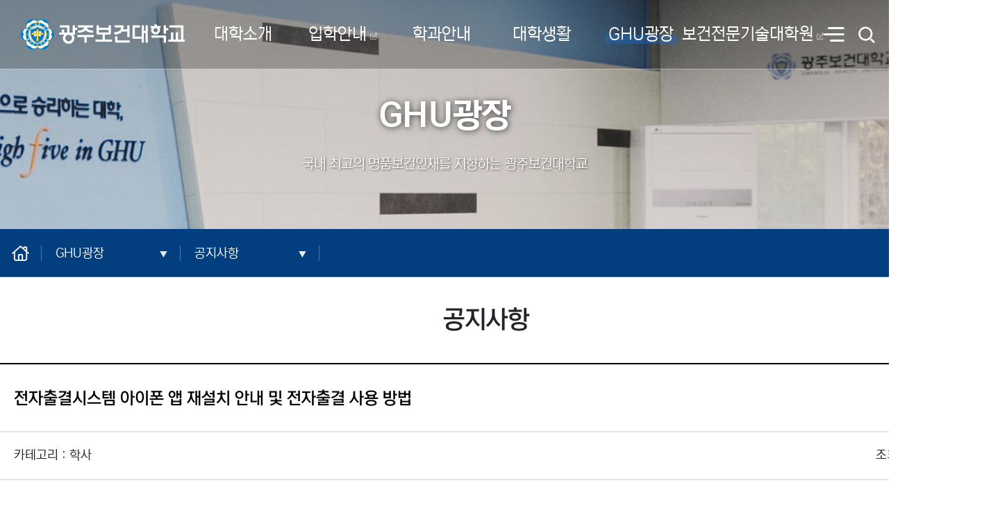

--- FILE ---
content_type: text/html; charset=UTF-8
request_url: https://www.ghu.ac.kr/Notice/category13/read/94149
body_size: 65730
content:
<!DOCTYPE html>
<html lang="ko">
<head>
    <meta charset="utf-8">
    <meta http-equiv="X-UA-Compatible" content="IE=edge,chrome">
    <meta name="viewport" content="width=device-width, initial-scale=1.0">
    <title>전자출결시스템 아이폰 앱 재설치 안내 및 전자출결 사용 방법 : 공지사항 &lt; GHU광장 -  광주보건대학교</title>
    <link href="/common/css/default.css?1742434930" rel="stylesheet">
    <link href="/main/css/default.css?1767143713" rel="stylesheet">
    <link rel="icon" type="image/png" href="/main/images/favicon.png">
    <link rel="apple-touch-icon" href="/main/images/icon.png"/>
    <meta name="format-detection" content="telephone=no" />
    <meta name="description" content="전자출결시스템 아이폰 앱 재설치 안내 및 전자출결 사용 방법 : 공지사항 &lt; GHU광장 -  광주보건대학교">
    <meta name="keywords" content="광주보건대학교">
    <meta property="og:type" content="website">
    <meta property="og:title" content="전자출결시스템 아이폰 앱 재설치 안내 및 전자출결 사용 방법 : 공지사항 &lt; GHU광장 -  광주보건대학교">
    <meta property="og:description" content="전자출결시스템 아이폰 앱 재설치 안내 및 전자출결 사용 방법 : 공지사항 &lt; GHU광장 -  광주보건대학교">
    
    <meta name="robots" content="index,follow">
    <link rel="canonical" href="https://www.ghu.ac.kr/Notice/category13/read/94149">
    <script src="https://ajax.googleapis.com/ajax/libs/jquery/3.6.3/jquery.min.js"></script>
    <script src="/main/js/default.js?1767143097"></script>
        <script async src="https://www.googletagmanager.com/gtag/js?id=G-L73JEBS7QC"></script>
    <script>
      window.dataLayer = window.dataLayer || [];
      function gtag(){dataLayer.push(arguments);}
      gtag('js', new Date());
      gtag('config', 'G-L73JEBS7QC');
    </script>
        <script>
        (function(j,ennifer) {
            j['dmndata']=[];j['jenniferFront']=function(args){window.dmndata.push(args)};
            j['dmnaid']=ennifer;j['dmnatime']=new Date();j['dmnanocookie']=false;j['dmnajennifer']='JENNIFER_FRONT@INTG';
        }(window, 'c9e94030'));
    </script>
    <script async src="https://d-collect.jennifersoft.com/c9e94030/demian.js"></script>
    </head>
<body style="zoom:100%">

<div class="intro-popup" style="display:none">
        <div class="inner">
            <div class="popup">

                <strong>팝업건수: 총 <span>3</span> 건</strong>
                <ul class="swiper-wrapper">
                                        <li class="swiper-slide">
                                                <a href="https://www.ghu.ac.kr/Notice/read/103589" target="_self">
                                                <img src="/storage//popup/main/202512241522233DaLGeDD5x0U1FkS35c9.jpg" alt="2026학년도 1학기 스쿨제 기반 소단위 전공과정 모집 안내
신청자격 주관 학과의 재학생으로 재학기간 내 해당 과정을 이수할 수 있는 모든 재학생
신청기간 수강신청 기간
신청방법 종합정보시스템에서 수강신청 ※수강 인원 8명 미만 시 폐강될 수 있음
이수완료 과정 모두 이수 시, 이수증 수여
문의 직업교육혁신센터 및 각 학과
자세한 내용은 학교홈페이지 공지사항 참고"
                                                    >
                                                                        </a>
                                            </li>    
                                        <li class="swiper-slide">
                                                <a href="https://lifelong.ghu.ac.kr/board.jsp?sID=0801&amp;btype=view&amp;bcode=notice_01&amp;sctype=list&amp;no=1707" target="_blank" rel="noopener noreferrer" target="_blank">
                                                <img src="/storage//popup/main/20251230155505BtfXoBAnRoGo66Ro5nnJ.jpg" alt="평생교육원 사회복지현장실습 수강생 모집 안내
자세히보기"
                                                    >
                                                                        </a>
                                            </li>    
                                        <li class="swiper-slide">
                                                <a href="https://samuel.ghu.ac.kr/Notice/1/read/103803" target="_blank" rel="noopener noreferrer" target="_blank">
                                                <img src="/storage//popup/main/20260112144047Lq0E88xPc9RmvMVBzfSc.jpg" alt="2026학년도 1학기 사무엘생활관 입사생 모집 공고
모집대상 : 신입생 및 재학생
모집인원 : 여학생 1인실 132실, 2인실64실, 남학생 1인실 62실, 2인실 42실
신입생 입사신청기간 : 2026. 2. 2.(월) ~ 2. 6.(금)
재학생 입사신청기간 : 2026. 1. 26.(월) ~ 1. 30.(금)
공지사항 : 사무엘생활관 홈페이지(http://samuel.ghu.ac.kr)참조
광주보건대학교 사무엘생활관장"
                                                    >
                                                                        </a>
                                            </li>    
                                    </ul>
                <div class="swiper-navigation">
                    <button class="btn-prev">prev</button>
                    <button class="btn-next">next</button>
                </div>
                <div class="swiper-control">
                    <button type="button" class="btn-close-today">오늘 하루 열지 않기
                        
                    </button>
                    <button type="button" class="btn-close">닫기 X</button>
                    <button type="button" class="btn-pause">정지</button>
                    <button type="button" class="btn-play">재생</button>
                </div>
            </div>
        </div>
    </div>
    
    
    <div class="skipNav">
        <a href="#contentLink">본문바로가기</a>
    </div>

    <header class="header">
        <h1><a href="/">광주보건대학교</a></h1>
        <nav class="nav">
                        <ul class="depth-1"><li><a href="/Introduction">대학소개</a><ul class="depth-2"><li><a href="/PresidentialGreetings">총장 인사말</a></li><li><a href="/GHUIdeologyMenu">GHU이념</a><ul class="depth-3"><li><a href="/SpiritOfCreativity">창학정신</a></li><li><a href="/GHUIdeology">이념/교육목표</a></li><li><a href="/Vision">비전</a></li></ul></li><li><a href="/TheHistoryOfTheUniversity">대학연혁</a></li><li><a href="/ASymbolOfTheUniversity">대학상징</a><ul class="depth-3"><li><a href="/SymbolOfTheUniversity">대학상징</a></li><li><a href="/SchoolSong">교가</a></li><li><a href="/UniversityUI">대학UI</a></li><li><a href="/IntroductionOfUniversityCharacters">대학캐릭터소개</a></li><li><a href="/IntroductionToTheUniversityLandscape">대학전경소개</a></li></ul></li><li><a href="/SchoolCorporation">학교법인</a><ul class="depth-3"><li><a href="/CorporateExecutive">법인임원</a></li><li><a href="/RecordsOfTheBoardOfDirectors">이사회 회의록</a></li></ul></li><li><a href="/UniversityInstitution">대학기관</a><ul class="depth-3"><li><a href="/OrganizationChart">조직도</a></li><li><a href="/IRCenter">IR센터</a></li><li><a href="/TheHeadquartersOfAUniversity">대학본부</a></li><li><a href="/AccessoryOrgan">부속기관</a></li><li><a href="/AffiliatedOrgan">부설기관</a></li><li><a href="/IndustryAcademicCooperationGroup">산학협력단</a></li></ul></li><li><a href="/UniversityDevelopmentFund">발전기금</a><ul class="depth-3"><li><a href="/IntroductionToTheDevelopmentFund">발전기금안내</a></li><li><a href="/HowToParticipate">기부자예우</a></li><li><a href="/OnlineDonationParticipation">온라인 기부참여</a></li></ul></li><li><a href="/DisclosureOfInformationMenu">정보공개</a><ul class="depth-3"><li><a href="/DisclosureOfInformation">정보공개</a></li><li><a href="/UniversitySelfAssessment">대학자체평가</a></li><li><a href="/PreliminarysettlementAnnouncement">예/결산 공고</a></li><li><a href="/DetailsOfBusinessPromotionExpenses">업무추진비 내역</a></li><li><a href="/Contract">계약정보</a></li><li><a href="/TuitionReviewBoard">등록금심의위원회</a></li><li><a href="/UniversityCouncil">대학평의원회</a></li><li><a href="/FundManagementDeliberation">기금운용심의회</a></li><li><a href="/PrereleaseOfConference">회의개최 사전공개</a></li><li><a href="/RecommendationOfTheRewardPerson">포상자 추천</a></li><li><a href="/DonationFundraisingAmountAndUtilizationPerformance">기부금모금액 및 활용실적</a></li><li><a href="/UniversityInnovationSupportProject">재정지원사업</a></li></ul></li><li><a href="/CampusGuidance">캠퍼스 안내</a><ul class="depth-3"><li><a href="/CampusMap" target="_blank" rel="noopener noreferrer" target="_blank">캠퍼스맵<i class="fas fa-external-link-alt"></i></a></li><li><a href="/3DVirtualTour">3D Virtual Tour</a></li><li><a href="/LocationGHU">찾아오시는 길</a></li></ul></li><li><a href="/Privacy">개인정보보호</a><ul class="depth-3"><li><a href="/PersonalInformationPolicy">개인정보처리방침</a></li><li><a href="/VideoInformationProcessingEquipment">영상정보처리기기 운영관리방침</a></li><li><a href="/OtherPurposesPrivacy">개인정보 목적 외 이용·제3자 제공 대장</a></li></ul></li></ul></li><li><a href="/Admission" target="_blank" rel="noopener noreferrer" target="_blank">입학안내<i class="fas fa-external-link-alt"></i></a></li><li class="dept-info "><a href="/CourseGuide">학과안내</a>    <ul class="depth-2">
        <li>
            <strong>헬스케어스쿨</strong>
            <ul>
                <li>
                    <ul>
                        <li><a href="/Department/Nurse/" target="_blank" rel="noopener noreferrer" target="_blank">간호학부<i class="fas fa-external-link-alt"></i></a></li>
                        <li><a href="/Department/Pathology/" target="_blank" rel="noopener noreferrer" target="_blank">임상병리학과<i class="fas fa-external-link-alt"></i></a></li>
                        <li><a href="/Department/TeethHealth/" target="_blank" rel="noopener noreferrer" target="_blank">치위생학과<i class="fas fa-external-link-alt"></i></a></li>
                        <li><a href="/Department/Radiation/" target="_blank" rel="noopener noreferrer" target="_blank">방사선학과<i class="fas fa-external-link-alt"></i></a></li>
                        <li><a href="/Department/Emergency/" target="_blank" rel="noopener noreferrer" target="_blank">응급구조학과<i class="fas fa-external-link-alt"></i></a></li>
                    </ul>
                </li>
            </ul>
        </li>
        <li>
            <strong>헬스테크스쿨</strong>
            <ul>
                <li>
                    <ul>
                        <li><a href="/Department/TeethMake/" target="_blank" rel="noopener noreferrer" target="_blank">치기공학과<i class="fas fa-external-link-alt"></i></a></li>
                        <li><a href="/Department/HealthAdmin/" target="_blank" rel="noopener noreferrer" target="_blank">보건행정학과<i class="fas fa-external-link-alt"></i></a></li>
                        <li><a href="/Department/Glasses/" target="_blank" rel="noopener noreferrer" target="_blank">안경광학과<i class="fas fa-external-link-alt"></i></a></li>
                        <li><a href="/Department/SkinGood/" target="_blank" rel="noopener noreferrer" target="_blank">뷰티케어학과<i class="fas fa-external-link-alt"></i></a></li>
                    </ul>
                </li>
            </ul>
        </li>
        <li>
            <strong>늘돌봄스쿨</strong>
            <ul>
                <li>
                    <ul>
                        <li><a href="/Department/PhysicalTherapy/" target="_blank" rel="noopener noreferrer" target="_blank">물리치료학과<i class="fas fa-external-link-alt"></i></a></li>
                        <li><a href="/Department/FoodRich/" target="_blank" rel="noopener noreferrer" target="_blank">식품영양학과<i class="fas fa-external-link-alt"></i></a></li>
                        <li><a href="/Department/InfantEdu/" target="_blank" rel="noopener noreferrer" target="_blank">유아교육학과<i class="fas fa-external-link-alt"></i></a></li>
                        <li><a href="/Department/SocialGood/" target="_blank" rel="noopener noreferrer" target="_blank">사회복지학과<i class="fas fa-external-link-alt"></i></a></li>
                        <li><a href="/Department/WelfareManagement/" target="_blank" rel="noopener noreferrer" target="_blank">복지경영학과<i class="fas fa-external-link-alt"></i></a></li>
                        <li><a href="/Department/Counseling/">상담복지학과<i class="fas fa-external-link-alt"></i></a></li>
                        <li><a href="/Department/Addiction/">중독재활복지학과<i class="fas fa-external-link-alt"></i></a></li>
                        <li><a href="/Department/Adjust/">손해사정학과<i class="fas fa-external-link-alt"></i></a></li>
                        <li><a href="/Department/Seniorexercise/">시니어운동처방학과<i class="fas fa-external-link-alt"></i></a></li>
                        <li><a href="/Department/Sports/" target="_blank" rel="noopener noreferrer" target="_blank">스포츠의학과<i class="fas fa-external-link-alt"></i></a></li>
                    </ul>
                </li>
            </ul>
        </li>
    </ul></li><li><a href="/CollegeLife">대학생활</a><ul class="depth-2"><li><a href="/CollegeLifeGuide">대학생활안내</a><ul class="depth-3"><li><a href="/2025CampusLife">2025학년도</a></li><li><a href="/2024CampusLife">2024학년도</a></li><li><a href="/2023CampusLife">2023학년도</a></li><li><a href="/2022CampusLife">2022학년도</a></li><li><a href="/2021CampusLife">2021학년도</a></li><li><a href="/2020CampusLife">2020학년도</a></li><li><a href="/2019CampusLife">2019학년도</a></li><li><a href="/2018CampusLife">2018학년도</a></li><li><a href="/2017CampusLife">2017학년도</a></li><li><a href="/2016CampusLife">2016학년도</a></li><li><a href="/2015CampusLife">2015학년도</a></li><li><a href="/2014CampusLife">2014학년도</a></li><li><a href="/2013CampusLife">2013학년도</a></li></ul></li><li><a href="/Bachelor">학사</a><ul class="depth-3"><li><a href="/AcademicSchedule">학사일정</a></li><li><a href="/AcademicFluctuations">학적변동</a></li><li><a href="/CriminalRecord">전과</a></li><li><a href="/ApplicationForClasses">수강신청</a></li><li><a href="/Attendance">출석</a></li><li><a href="/Examinationgrade">시험/성적</a></li><li><a href="/Graduation">졸업</a></li><li><a href="/TeachersLicense">교원자격증</a></li><li><a href="/SchoolRegisterCorrected">학적부정정</a></li><li><a href="/SchoolRegulationsschoolRegulations">학칙/교학규정</a></li><li><a href="/AcademicrelatedForms">학사관련 서식</a></li></ul></li><li><a href="/Scholarship">장학</a><ul class="depth-3"><li><a href="/ScholarshipGuidance">장학안내</a></li><li><a href="/ScholarshipNotice">장학공지</a></li></ul></li><li><a href="/StudentActivities">학생활동</a><ul class="depth-3"><li><a href="/StudentCouncil">학생회</a></li><li><a href="/Club">동아리</a></li></ul></li><li><a href="/StudentSupport">학생지원</a><ul class="depth-3"><li><a href="/StudentCertificateIssue">학생증발급</a></li><li><a href="/IssuanceOfProof">증명서발급</a></li><li><a href="/ReserveForces">예비군</a></li><li><a href="/SupportForJobOpening" target="_blank" rel="noopener noreferrer" target="_blank">취창업지원<i class="fas fa-external-link-alt"></i></a></li><li><a href="/HumanRightsCounselingCenterIntroduction">학생상담센터</a></li><li><a href="/AdultLearningSupport" target="_blank" rel="noopener noreferrer" target="_blank">성인학습지원센터<i class="fas fa-external-link-alt"></i></a></li></ul></li><li><a href="/StudentWelfare">학생복지</a><ul class="depth-3"><li><a href="/Restaurant">식단표</a></li><li><a href="/Dorm" target="_blank" rel="noopener noreferrer" target="_blank">사무엘생활관<i class="fas fa-external-link-alt"></i></a></li><li><a href="/HealthClinic">호산나보건진료소</a></li><li><a href="/Amenities">편의시설</a></li><li><a href="/SchoolWiFi">교내WIFI</a></li><li><a href="/MSOFFICE">MS OFFICE</a></li><li><a href="/HeyoungCampus">헤이영캠퍼스</a></li><li><a href="/ApplicationForUseOfFacilities">시설물 사용신청</a></li><li><a href="/MailHandlingGuide">우편물 취급안내</a></li></ul></li><li><a href="/Alumni">총동문회</a><ul class="depth-3"><li><a href="/AlumniOrganizationChart">조직도</a></li><li><a href="/AlumniRegulations">회칙</a></li></ul></li></ul></li><li class="on"><a href="/GHUSquare" class="on">GHU광장</a><ul class="depth-2"><li class="on"><a href="/Notice" class="on">공지사항</a><ul class="depth-3"><li><a href="/GeneralNotice">일반</a></li><li><a href="/AcademicAnnouncements">학사</a></li><li><a href="/ScholarshipAnnouncement">장학</a></li><li><a href="/EmploymentAnnouncement">취업</a></li><li><a href="/BiddingAnnouncement">입찰</a></li></ul></li><li><a href="/GHUNews">GHU News</a><ul class="depth-3"><li><a href="/CampusNews">캠퍼스 뉴스</a></li><li><a href="/GHUSeenByTheMedia">언론이 본 GHU</a></li></ul></li><li><a href="/GHUMediaCenter">GHU 미디어센터</a><ul class="depth-3"><li><a href="/MediaCenterIntro">미디어센터</a></li><li><a href="/GHUPRESS">GHU PRESS</a></li><li><a href="/GHUMEDIA">GHU MEDIA</a></li></ul></li><li><a href="/lecture">GHU 교양강좌 숨(S·U·M)</a></li><li><a href="/award">창강 섬김리더·지후 사랑나눔상</a></li><li><a href="/CollectionOfMajorWorks">뷰티케어학과 전공작품집</a></li><li><a href="/OpenVoice">열린소리함</a></li></ul></li><li><a href="/GraduateSchool" target="_blank" rel="noopener noreferrer" target="_blank">보건전문기술대학원<i class="fas fa-external-link-alt"></i></a></ul></li></ul>
            <div class="menu-dim">
                <div class="txt">
                    <strong>대학소개</strong>
                    <p>명품보건의 인력양성을 통해<br> 지역발전과 세계화를 선도하는<br> 광주보건대학교</p>
                </div>
            </div>
        </nav>

        <div class="btn-wrap">
            <button type="button" class="btn-menu-open">전체메뉴</button>
            <button type="button" class="btn-menu-close">메뉴 닫기</button>
            <button type="button" class="search">검색</button>
        </div>

                <div class="searchWrap">
            <div class="inner">
                <form method="post" action="https://search.ghu.ac.kr/front/Search.jsp" target="_blank" class="totalSearch"><input type="hidden" name="csrf_token" value="6858179015a827f02a7084d4447782874e991def05348153a118a20dda679bd2">
                    <label for="searchForm">통합검색</label>
                    <input id="searchForm" type="text" name="qt" placeholder="검색어를 입력하세요">
                    <button type="submit" class="search">검색</button>
                </form>
                <div class="suggestion">
                    <strong>추천검색어</strong>
                    <ul>
                                                <li><a href="https://search.ghu.ac.kr/front/Search.jsp?qt=학과안내" target="_blank" rel="noopener noreferrer" target="_blank">#학과안내</a></li>
                                                <li><a href="https://search.ghu.ac.kr/front/Search.jsp?qt=사무엘생활관" target="_blank" rel="noopener noreferrer" target="_blank">#사무엘생활관</a></li>
                                                <li><a href="https://search.ghu.ac.kr/front/Search.jsp?qt=입학안내" target="_blank" rel="noopener noreferrer" target="_blank">#입학안내</a></li>
                                                <li><a href="https://search.ghu.ac.kr/front/Search.jsp?qt=학적변동" target="_blank" rel="noopener noreferrer" target="_blank">#학적변동</a></li>
                                                <li><a href="https://search.ghu.ac.kr/front/Search.jsp?qt=증명서발급" target="_blank" rel="noopener noreferrer" target="_blank">#증명서발급</a></li>
                                                <li><a href="https://search.ghu.ac.kr/front/Search.jsp?qt=식단표" target="_blank" rel="noopener noreferrer" target="_blank">#식단표</a></li>
                                                <li><a href="https://search.ghu.ac.kr/front/Search.jsp?qt=장학안내" target="_blank" rel="noopener noreferrer" target="_blank">#장학안내</a></li>
                                                
                    </ul>
                </div>
            </div>
        </div>

        <div class="site-map">
            <div class="inner">
                <h2>사이트 맵</h2>
                <ul class="depth-1"><li><a href="/Introduction">대학소개</a><ul class="depth-2"><li><a href="/PresidentialGreetings">총장 인사말</a></li><li><a href="/GHUIdeologyMenu">GHU이념</a><ul class="depth-3"><li><a href="/SpiritOfCreativity">창학정신</a></li><li><a href="/GHUIdeology">이념/교육목표</a></li><li><a href="/Vision">비전</a></li></ul></li><li><a href="/TheHistoryOfTheUniversity">대학연혁</a></li><li><a href="/ASymbolOfTheUniversity">대학상징</a><ul class="depth-3"><li><a href="/SymbolOfTheUniversity">대학상징</a></li><li><a href="/SchoolSong">교가</a></li><li><a href="/UniversityUI">대학UI</a></li><li><a href="/IntroductionOfUniversityCharacters">대학캐릭터소개</a></li><li><a href="/IntroductionToTheUniversityLandscape">대학전경소개</a></li></ul></li><li><a href="/SchoolCorporation">학교법인</a><ul class="depth-3"><li><a href="/CorporateExecutive">법인임원</a></li><li><a href="/RecordsOfTheBoardOfDirectors">이사회 회의록</a></li></ul></li><li><a href="/UniversityInstitution">대학기관</a><ul class="depth-3"><li><a href="/OrganizationChart">조직도</a></li><li><a href="/IRCenter">IR센터</a></li><li><a href="/TheHeadquartersOfAUniversity">대학본부</a></li><li><a href="/AccessoryOrgan">부속기관</a></li><li><a href="/AffiliatedOrgan">부설기관</a></li><li><a href="/IndustryAcademicCooperationGroup">산학협력단</a></li></ul></li><li><a href="/UniversityDevelopmentFund">발전기금</a><ul class="depth-3"><li><a href="/IntroductionToTheDevelopmentFund">발전기금안내</a></li><li><a href="/HowToParticipate">기부자예우</a></li><li><a href="/OnlineDonationParticipation">온라인 기부참여</a></li></ul></li><li><a href="/DisclosureOfInformationMenu">정보공개</a><ul class="depth-3"><li><a href="/DisclosureOfInformation">정보공개</a></li><li><a href="/UniversitySelfAssessment">대학자체평가</a></li><li><a href="/PreliminarysettlementAnnouncement">예/결산 공고</a></li><li><a href="/DetailsOfBusinessPromotionExpenses">업무추진비 내역</a></li><li><a href="/Contract">계약정보</a></li><li><a href="/TuitionReviewBoard">등록금심의위원회</a></li><li><a href="/UniversityCouncil">대학평의원회</a></li><li><a href="/FundManagementDeliberation">기금운용심의회</a></li><li><a href="/PrereleaseOfConference">회의개최 사전공개</a></li><li><a href="/RecommendationOfTheRewardPerson">포상자 추천</a></li><li><a href="/DonationFundraisingAmountAndUtilizationPerformance">기부금모금액 및 활용실적</a></li><li><a href="/UniversityInnovationSupportProject">재정지원사업</a></li></ul></li><li><a href="/CampusGuidance">캠퍼스 안내</a><ul class="depth-3"><li><a href="/CampusMap" target="_blank" rel="noopener noreferrer" target="_blank">캠퍼스맵<i class="fas fa-external-link-alt"></i></a></li><li><a href="/3DVirtualTour">3D Virtual Tour</a></li><li><a href="/LocationGHU">찾아오시는 길</a></li></ul></li><li><a href="/Privacy">개인정보보호</a><ul class="depth-3"><li><a href="/PersonalInformationPolicy">개인정보처리방침</a></li><li><a href="/VideoInformationProcessingEquipment">영상정보처리기기 운영관리방침</a></li><li><a href="/OtherPurposesPrivacy">개인정보 목적 외 이용·제3자 제공 대장</a></li></ul></li></ul></li><li><a href="/Admission" target="_blank" rel="noopener noreferrer" target="_blank">입학안내<i class="fas fa-external-link-alt"></i></a></li><li class="dept-info "><a href="/CourseGuide">학과안내</a>    <ul class="depth-2">
        <li>
            <strong>헬스케어스쿨</strong>
            <ul>
                <li>
                    <ul>
                        <li><a href="/Department/Nurse/" target="_blank" rel="noopener noreferrer" target="_blank">간호학부<i class="fas fa-external-link-alt"></i></a></li>
                        <li><a href="/Department/Pathology/" target="_blank" rel="noopener noreferrer" target="_blank">임상병리학과<i class="fas fa-external-link-alt"></i></a></li>
                        <li><a href="/Department/TeethHealth/" target="_blank" rel="noopener noreferrer" target="_blank">치위생학과<i class="fas fa-external-link-alt"></i></a></li>
                        <li><a href="/Department/Radiation/" target="_blank" rel="noopener noreferrer" target="_blank">방사선학과<i class="fas fa-external-link-alt"></i></a></li>
                        <li><a href="/Department/Emergency/" target="_blank" rel="noopener noreferrer" target="_blank">응급구조학과<i class="fas fa-external-link-alt"></i></a></li>
                    </ul>
                </li>
            </ul>
        </li>
        <li>
            <strong>헬스테크스쿨</strong>
            <ul>
                <li>
                    <ul>
                        <li><a href="/Department/TeethMake/" target="_blank" rel="noopener noreferrer" target="_blank">치기공학과<i class="fas fa-external-link-alt"></i></a></li>
                        <li><a href="/Department/HealthAdmin/" target="_blank" rel="noopener noreferrer" target="_blank">보건행정학과<i class="fas fa-external-link-alt"></i></a></li>
                        <li><a href="/Department/Glasses/" target="_blank" rel="noopener noreferrer" target="_blank">안경광학과<i class="fas fa-external-link-alt"></i></a></li>
                        <li><a href="/Department/SkinGood/" target="_blank" rel="noopener noreferrer" target="_blank">뷰티케어학과<i class="fas fa-external-link-alt"></i></a></li>
                    </ul>
                </li>
            </ul>
        </li>
        <li>
            <strong>늘돌봄스쿨</strong>
            <ul>
                <li>
                    <ul>
                        <li><a href="/Department/PhysicalTherapy/" target="_blank" rel="noopener noreferrer" target="_blank">물리치료학과<i class="fas fa-external-link-alt"></i></a></li>
                        <li><a href="/Department/FoodRich/" target="_blank" rel="noopener noreferrer" target="_blank">식품영양학과<i class="fas fa-external-link-alt"></i></a></li>
                        <li><a href="/Department/InfantEdu/" target="_blank" rel="noopener noreferrer" target="_blank">유아교육학과<i class="fas fa-external-link-alt"></i></a></li>
                        <li><a href="/Department/SocialGood/" target="_blank" rel="noopener noreferrer" target="_blank">사회복지학과<i class="fas fa-external-link-alt"></i></a></li>
                        <li><a href="/Department/WelfareManagement/" target="_blank" rel="noopener noreferrer" target="_blank">복지경영학과<i class="fas fa-external-link-alt"></i></a></li>
                        <li><a href="/Department/Counseling/">상담복지학과<i class="fas fa-external-link-alt"></i></a></li>
                        <li><a href="/Department/Addiction/">중독재활복지학과<i class="fas fa-external-link-alt"></i></a></li>
                        <li><a href="/Department/Adjust/">손해사정학과<i class="fas fa-external-link-alt"></i></a></li>
                        <li><a href="/Department/Seniorexercise/">시니어운동처방학과<i class="fas fa-external-link-alt"></i></a></li>
                        <li><a href="/Department/Sports/" target="_blank" rel="noopener noreferrer" target="_blank">스포츠의학과<i class="fas fa-external-link-alt"></i></a></li>
                    </ul>
                </li>
            </ul>
        </li>
    </ul></li><li><a href="/CollegeLife">대학생활</a><ul class="depth-2"><li><a href="/CollegeLifeGuide">대학생활안내</a><ul class="depth-3"><li><a href="/2025CampusLife">2025학년도</a></li><li><a href="/2024CampusLife">2024학년도</a></li><li><a href="/2023CampusLife">2023학년도</a></li><li><a href="/2022CampusLife">2022학년도</a></li><li><a href="/2021CampusLife">2021학년도</a></li><li><a href="/2020CampusLife">2020학년도</a></li><li><a href="/2019CampusLife">2019학년도</a></li><li><a href="/2018CampusLife">2018학년도</a></li><li><a href="/2017CampusLife">2017학년도</a></li><li><a href="/2016CampusLife">2016학년도</a></li><li><a href="/2015CampusLife">2015학년도</a></li><li><a href="/2014CampusLife">2014학년도</a></li><li><a href="/2013CampusLife">2013학년도</a></li></ul></li><li><a href="/Bachelor">학사</a><ul class="depth-3"><li><a href="/AcademicSchedule">학사일정</a></li><li><a href="/AcademicFluctuations">학적변동</a></li><li><a href="/CriminalRecord">전과</a></li><li><a href="/ApplicationForClasses">수강신청</a></li><li><a href="/Attendance">출석</a></li><li><a href="/Examinationgrade">시험/성적</a></li><li><a href="/Graduation">졸업</a></li><li><a href="/TeachersLicense">교원자격증</a></li><li><a href="/SchoolRegisterCorrected">학적부정정</a></li><li><a href="/SchoolRegulationsschoolRegulations">학칙/교학규정</a></li><li><a href="/AcademicrelatedForms">학사관련 서식</a></li></ul></li><li><a href="/Scholarship">장학</a><ul class="depth-3"><li><a href="/ScholarshipGuidance">장학안내</a></li><li><a href="/ScholarshipNotice">장학공지</a></li></ul></li><li><a href="/StudentActivities">학생활동</a><ul class="depth-3"><li><a href="/StudentCouncil">학생회</a></li><li><a href="/Club">동아리</a></li></ul></li><li><a href="/StudentSupport">학생지원</a><ul class="depth-3"><li><a href="/StudentCertificateIssue">학생증발급</a></li><li><a href="/IssuanceOfProof">증명서발급</a></li><li><a href="/ReserveForces">예비군</a></li><li><a href="/SupportForJobOpening" target="_blank" rel="noopener noreferrer" target="_blank">취창업지원<i class="fas fa-external-link-alt"></i></a></li><li><a href="/HumanRightsCounselingCenterIntroduction">학생상담센터</a></li><li><a href="/AdultLearningSupport" target="_blank" rel="noopener noreferrer" target="_blank">성인학습지원센터<i class="fas fa-external-link-alt"></i></a></li></ul></li><li><a href="/StudentWelfare">학생복지</a><ul class="depth-3"><li><a href="/Restaurant">식단표</a></li><li><a href="/Dorm" target="_blank" rel="noopener noreferrer" target="_blank">사무엘생활관<i class="fas fa-external-link-alt"></i></a></li><li><a href="/HealthClinic">호산나보건진료소</a></li><li><a href="/Amenities">편의시설</a></li><li><a href="/SchoolWiFi">교내WIFI</a></li><li><a href="/MSOFFICE">MS OFFICE</a></li><li><a href="/HeyoungCampus">헤이영캠퍼스</a></li><li><a href="/ApplicationForUseOfFacilities">시설물 사용신청</a></li><li><a href="/MailHandlingGuide">우편물 취급안내</a></li></ul></li><li><a href="/Alumni">총동문회</a><ul class="depth-3"><li><a href="/AlumniOrganizationChart">조직도</a></li><li><a href="/AlumniRegulations">회칙</a></li></ul></li></ul></li><li class="on"><a href="/GHUSquare" class="on">GHU광장</a><ul class="depth-2"><li class="on"><a href="/Notice" class="on">공지사항</a><ul class="depth-3"><li><a href="/GeneralNotice">일반</a></li><li><a href="/AcademicAnnouncements">학사</a></li><li><a href="/ScholarshipAnnouncement">장학</a></li><li><a href="/EmploymentAnnouncement">취업</a></li><li><a href="/BiddingAnnouncement">입찰</a></li></ul></li><li><a href="/GHUNews">GHU News</a><ul class="depth-3"><li><a href="/CampusNews">캠퍼스 뉴스</a></li><li><a href="/GHUSeenByTheMedia">언론이 본 GHU</a></li></ul></li><li><a href="/GHUMediaCenter">GHU 미디어센터</a><ul class="depth-3"><li><a href="/MediaCenterIntro">미디어센터</a></li><li><a href="/GHUPRESS">GHU PRESS</a></li><li><a href="/GHUMEDIA">GHU MEDIA</a></li></ul></li><li><a href="/lecture">GHU 교양강좌 숨(S·U·M)</a></li><li><a href="/award">창강 섬김리더·지후 사랑나눔상</a></li><li><a href="/CollectionOfMajorWorks">뷰티케어학과 전공작품집</a></li><li><a href="/OpenVoice">열린소리함</a></li></ul></li><li><a href="/GraduateSchool" target="_blank" rel="noopener noreferrer" target="_blank">보건전문기술대학원<i class="fas fa-external-link-alt"></i></a></ul></li></ul>
                <button class="btn-close">메뉴닫기 x</button>
            </div>
        </div>
    </header>

    <div class="top-menu">
        <ul>
            <li><a href="https://ipsi.ghu.ac.kr/" target="_blank" rel="noopener noreferrer" target="_blank">입학안내</a></li>
            <li><button class="btn-popup">팝업존<span></span></button></li>
            <li><button class="btn-user">사용자 메뉴</button></li>
        </ul>
    </div>
    
    <article class="sub">
        <section class="title">
                        <p class="parent-eng"> GHU Square</p>
            <p class="parent-name">GHU광장</p>
            <p class="title-desc">국내 최고의 명품보건인재를<br> 지향하는 광주보건대학교</p>
        </section>
        <section class="sub-menu">
                        <ul>
                <li class="home"><a href="/">home</a></li>
                <li class="d1 dropDownSubMenu">
                    <a href="javascript:void(0)">GHU광장</a>
                    <ul class="depth-2"><li><a href="/Introduction">대학소개</a></li><li><a href="/Admission" target="_blank" rel="noopener noreferrer" target="_blank">입학안내<i class="fas fa-external-link-alt"></i></a></li><li class="dept-info "><a href="/CourseGuide">학과안내</a>    <ul class="depth-2">
        <li>
            <strong>헬스케어스쿨</strong>
            <ul>
                <li>
                    <ul>
                        <li><a href="/Department/Nurse/" target="_blank" rel="noopener noreferrer" target="_blank">간호학부<i class="fas fa-external-link-alt"></i></a></li>
                        <li><a href="/Department/Pathology/" target="_blank" rel="noopener noreferrer" target="_blank">임상병리학과<i class="fas fa-external-link-alt"></i></a></li>
                        <li><a href="/Department/TeethHealth/" target="_blank" rel="noopener noreferrer" target="_blank">치위생학과<i class="fas fa-external-link-alt"></i></a></li>
                        <li><a href="/Department/Radiation/" target="_blank" rel="noopener noreferrer" target="_blank">방사선학과<i class="fas fa-external-link-alt"></i></a></li>
                        <li><a href="/Department/Emergency/" target="_blank" rel="noopener noreferrer" target="_blank">응급구조학과<i class="fas fa-external-link-alt"></i></a></li>
                    </ul>
                </li>
            </ul>
        </li>
        <li>
            <strong>헬스테크스쿨</strong>
            <ul>
                <li>
                    <ul>
                        <li><a href="/Department/TeethMake/" target="_blank" rel="noopener noreferrer" target="_blank">치기공학과<i class="fas fa-external-link-alt"></i></a></li>
                        <li><a href="/Department/HealthAdmin/" target="_blank" rel="noopener noreferrer" target="_blank">보건행정학과<i class="fas fa-external-link-alt"></i></a></li>
                        <li><a href="/Department/Glasses/" target="_blank" rel="noopener noreferrer" target="_blank">안경광학과<i class="fas fa-external-link-alt"></i></a></li>
                        <li><a href="/Department/SkinGood/" target="_blank" rel="noopener noreferrer" target="_blank">뷰티케어학과<i class="fas fa-external-link-alt"></i></a></li>
                    </ul>
                </li>
            </ul>
        </li>
        <li>
            <strong>늘돌봄스쿨</strong>
            <ul>
                <li>
                    <ul>
                        <li><a href="/Department/PhysicalTherapy/" target="_blank" rel="noopener noreferrer" target="_blank">물리치료학과<i class="fas fa-external-link-alt"></i></a></li>
                        <li><a href="/Department/FoodRich/" target="_blank" rel="noopener noreferrer" target="_blank">식품영양학과<i class="fas fa-external-link-alt"></i></a></li>
                        <li><a href="/Department/InfantEdu/" target="_blank" rel="noopener noreferrer" target="_blank">유아교육학과<i class="fas fa-external-link-alt"></i></a></li>
                        <li><a href="/Department/SocialGood/" target="_blank" rel="noopener noreferrer" target="_blank">사회복지학과<i class="fas fa-external-link-alt"></i></a></li>
                        <li><a href="/Department/WelfareManagement/" target="_blank" rel="noopener noreferrer" target="_blank">복지경영학과<i class="fas fa-external-link-alt"></i></a></li>
                        <li><a href="/Department/Counseling/">상담복지학과<i class="fas fa-external-link-alt"></i></a></li>
                        <li><a href="/Department/Addiction/">중독재활복지학과<i class="fas fa-external-link-alt"></i></a></li>
                        <li><a href="/Department/Adjust/">손해사정학과<i class="fas fa-external-link-alt"></i></a></li>
                        <li><a href="/Department/Seniorexercise/">시니어운동처방학과<i class="fas fa-external-link-alt"></i></a></li>
                        <li><a href="/Department/Sports/" target="_blank" rel="noopener noreferrer" target="_blank">스포츠의학과<i class="fas fa-external-link-alt"></i></a></li>
                    </ul>
                </li>
            </ul>
        </li>
    </ul></li><li><a href="/CollegeLife">대학생활</a></li><li class="on"><a href="/GHUSquare" class="on">GHU광장</a></li><li><a href="/GHUService">광주보건대학교</a></li><li><a href="/Teachers">교직원마당</a></li><li><a href="/GraduateSchool" target="_blank" rel="noopener noreferrer" target="_blank">보건전문기술대학원<i class="fas fa-external-link-alt"></i></a></li></ul>
                </li>
                                <li class="d2 dropDownSubMenu">
                    <a href="javascript:void(0)">공지사항</a>
                    <ul class="depth-2"><li class="on"><a href="/Notice" class="on">공지사항</a></li><li><a href="/GHUNews">GHU News</a></li><li><a href="/GHUMediaCenter">GHU 미디어센터</a></li><li><a href="/lecture">GHU 교양강좌 숨(S·U·M)</a></li><li><a href="/award">창강 섬김리더·지후 사랑나눔상</a></li><li><a href="/CollectionOfMajorWorks">뷰티케어학과 전공작품집</a></li><li><a href="/OpenVoice">열린소리함</a></li></ul>
                </li>
                                            </ul>
            <div class="share">
                <button class="btn-share">주소 복사</button>
                <button class="btn-print">프린트</button>
            </div>
        </section>
        
        <section class="contents-wrap fade-class">
            <a name="contentLink" tabindex="-1" class="hide">본문 시작</a>
            <h2>
                
                공지사항
            </h2>

            
                        


            
                                    

<div class="boardRead">
    <h1>전자출결시스템 아이폰 앱 재설치 안내 및 전자출결 사용 방법
        
            </h1>

        <section class="post-info">
                                        <span class="category">카테고리 : 학사</span>
                                        <span class="hit">조회수 : 16926</span>
            </section>
        
    
    
    <section class="boardArticle styleguide editor-content ck-content">
                <p>&nbsp;</p><p>우리대학의 전자출결시스템 앱과 관련하여&nbsp;애플의 정책 변경(앱제작사가 학교앱의직접 배포 불허)으로 인해&nbsp;기존 방식에서&nbsp;아이폰 앱 스토어에 등록하는 방식으로 변경하여 운영됩니다.&nbsp;</p><p><strong>아이폰 사용자는 붙임과 같이 기존 앱 삭제 후 앱 스토어(</strong><span style="color:rgb(3,14,252);"><strong><u>어플 이름 : "광주보건대학교</u></strong><u> </u><strong><u>전자출결"</u></strong></span><strong>)에서 전자출결 어플을&nbsp;재설치</strong>하여&nbsp;사용하여&nbsp;주시길 바랍니다.&nbsp;</p><p>&nbsp;</p><p>붙임&nbsp; 1. 전자출결시스템 기존 앱 삭제 및 재설치 매뉴얼 1부.&nbsp;&nbsp;</p><p>&nbsp; &nbsp; &nbsp; &nbsp; &nbsp; 2. 전자출결 사용방법 1부. &nbsp;끝.</p><p>&nbsp;</p><p>&nbsp;</p><p style="text-align:center;"><strong>2023.04.18.</strong></p><p style="text-align:center;">&nbsp;</p><p style="text-align:center;"><strong>교 무 처 장</strong></p>
    </section>

    
        <section class="fileList">
        <ul>
                                <li>
                <span class="label label-primary">첨부파일</span>
                <a href="/Notice/category13/download/94149/24859" title="첨부파일 다운로드" class="filename">전자출결시스템 기존 앱 삭제 및 재설치 매뉴얼.pdf</a>
                <small>(1.49 MB)</small>
                <a href="/Notice/category13/download/94149/24859" title="첨부파일 다운로드" class="btn btn-primary btn-xs btn-outline">다운로드 <i class="fas fa-arrow-down"></i></a>
            </li>
                                <li>
                <span class="label label-primary">첨부파일</span>
                <a href="/Notice/category13/download/94149/24860" title="첨부파일 다운로드" class="filename">전자출결 사용 방법.pdf</a>
                <small>(4.20 MB)</small>
                <a href="/Notice/category13/download/94149/24860" title="첨부파일 다운로드" class="btn btn-primary btn-xs btn-outline">다운로드 <i class="fas fa-arrow-down"></i></a>
            </li>
                </ul>
    </section>
    </div>

<div class="boardFooter">
    
    
        <a href="/Notice/category13/1" class="btn btn-primary">목록</a>
</div>




<div class="board">
    <!-- 배치용  테이블 caption , summary를 제공하지 않습니다. -->
    <table>
        <colgroup>
            <col width="80">
                        <col width="160">
                        <col>
                                    <col width="140">
                                    <col width="90">
                    </colgroup>


                            <tr>
            <td class="no">
                다음글
            </td>
                        <td class="category">학사</td>
                        <td class="title"><a href="/Notice/category13/1/read/94290">2023학년도 1학기 공휴일 및 임시 휴교일 안내</a>

            
                        </td>

                                    <td class="date">2023-05-09</td>
                                    <td class="hit">16808</td>
                    </tr>
        

                            <tr>
            <td class="no">
                이전글
            </td>
                        <td class="category">학사</td>
                        <td class="title"><a href="/Notice/category13/1/read/94133">2023학년도 1학기 중간시험 안내</a>

            
                        </td>

                                    <td class="date">2023-04-17</td>
                                    <td class="hit">15944</td>
                    </tr>
        
    </table>
</div>
</div>
            </article>
        </section>
    </div>

    
    <aside class="quick-wrap">
    <ul>
                <li class="notice" data-popupcnt="3">
            <a href="javascript:voide(0)" title="팝업 확인하기">
                <span>3</span>
            </a>
        </li>
                <li class="quick quick1">
            <a href="javascript:voide(0)">수험생</a>
            <div class="quick-contents">
                <div class="content">
                    <h3><strong>수험생 바로가기</strong> Service</h3>
                    <ul>
                        <li><a href="https://ipsi.ghu.ac.kr" target="_blank" rel="noopener noreferrer" target="_blank">입학안내</a></li>
                        <li><a href="/CourseGuide">학과안내</a></li>
                        <li><a href="/scholarshipIn">장학</a></li>
                        <li><a href="/3DVirtualTour">Virtual tour</a></li>
                        <li><a href="https://samuel.ghu.ac.kr" target="_blank" rel="noopener noreferrer" target="_blank">생활관</a></li>
                        <li><a href="/GHUMEDIA">홍보영상</a></li>
                        <li><a href="/LocationGHU">찾아오시는 길</a></li>
                        <li><a href="https://adult.ghu.ac.kr/">성인학습지원센터</a></li>
                    </ul>
                </div>
                <button class="btn-close">닫기</button>
            </div>
        </li>
        <li class="quick quick2">
            <a href="javascript:voide(0)">재학생</a>
            <div class="quick-contents">
                <div class="content">
                    <h3><strong>재학생 바로가기</strong> Service</h3>
                    <ul>
                        <li><a href="/CollegeLifeGuide">대학생활안내</a></li>
                        <li><a href="/AcademicSchedule">학사력</a></li>
                        <li><a href="https://tis.ghu.ac.kr/" target="_blank" rel="noopener noreferrer" target="_blank">종합정보시스템</a></li>
                        <li><a href="https://lms.ghu.ac.kr/" target="_blank" rel="noopener noreferrer" target="_blank">LMS</a></li>
                        <li><a href="/scholarshipIn">장학</a></li>
                        <li><a href="/ElectronicAttendance" class="popup" data-popup-width="1300"  data-popup-height="800">전자출결</a></li>
                        <li><a href="https://uni.webminwon.com/servlet/WMINDEX?COMMAND=ACTIVEX&GIWANNO=022912" target="_blank" rel="noopener noreferrer" target="_blank">증명발급</a></li>
                        <li><a href="/Restaurant">식단표</a></li>
                        <li><a href="https://samuel.ghu.ac.kr" target="_blank" rel="noopener noreferrer" target="_blank">생활관</a></li>
                        <li><a href="https://www.ghu.ac.kr/MSOFFICE" target="_blank" rel="noopener noreferrer" target="_blank">MS office 365</a></li>
                        <li><a href="https://www.ghu.ac.kr/SchoolWiFi" target="_blank" rel="noopener noreferrer" target="_blank">교내 와이파이</a></li>
                        <li><a href="https://adult.ghu.ac.kr/" target="_blank" rel="noopener noreferrer" target="_blank">성인학습지원센터</a></li>
                        <li><a href="/HeyoungCampus">헤이영캠퍼스</a></li>
                    </ul>
                </div>
                <button class="btn-close">닫기</button>
            </div>
        </li>
        
        <li class="quick quick3">
            <a href="javascript:voide(0)">교직원</a>
            <div class="quick-contents">
                <div class="content">
                    <h3><strong>교직원 바로가기</strong> Service</h3>
                    <ul>
                        <li><a href="https://tis.ghu.ac.kr/" target="_blank" rel="noopener noreferrer" target="_blank">종합정보시스템</a></li>
                                                <li><a href="https://lms.ghu.ac.kr/" target="_blank" rel="noopener noreferrer" target="_blank">LMS</a></li>
                        <li><a href="/ElectronicAttendance" class="popup" data-popup-width="1300"  data-popup-height="800">전자출결</a></li>
                        <li><a href="https://webmail.ghu.ac.kr/mail/login" target="_blank" rel="noopener noreferrer" target="_blank">웹메일</a></li>
                        <li><a href="/SchoolRegulations">학칙 및 교학규정</a></li>

                        
                    </ul>
                </div>
                <button class="btn-close">닫기</button>
            </div>
        </li>
        <li><a href="https://samuel.ghu.ac.kr/" target="_blank" rel="noopener noreferrer" target="_blank">사무엘생활관</a></li>
        <li><a href="https://lifelong.ghu.ac.kr/" target="_blank" rel="noopener noreferrer" target="_blank">평생교육원</a></li>
        <li><a href="https://lib.ghu.ac.kr/" target="_blank" rel="noopener noreferrer" target="_blank">학술정보원</a></li>
        <li><a href="https://50th.ghu.ac.kr/" target="_blank" rel="noopener noreferrer" target="_blank">개교 50주년</a></li>
        <li><a href="/3DVirtualTour">3D Virtual Tour</a></li>
        <li class="top"><a href="#">TOP</a></li>
    </ul>

    
</aside>

    <footer class="footer">
        <div class="link">
            <div class="inner">
                <ul>
                    <li>
                        <button class="first">학과안내</button>
                        <ul>
                                                                                    <li><a href="https://www.ghu.ac.kr/Department/Nurse/" target="_blank" rel="noopener noreferrer" target="_blank">간호학과</a></li>
                                                        <li><a href="https://www.ghu.ac.kr/Department/PhysicalTherapy/" target="_blank" rel="noopener noreferrer" target="_blank">물리치료학과</a></li>
                                                        <li><a href="https://www.ghu.ac.kr/Department/Radiation/" target="_blank" rel="noopener noreferrer" target="_blank">방사선학과</a></li>
                                                        <li><a href="https://www.ghu.ac.kr/Department/HealthAdmin/" target="_blank" rel="noopener noreferrer" target="_blank">보건행정학과</a></li>
                                                        <li><a href="https://www.ghu.ac.kr/Department/Glasses/" target="_blank" rel="noopener noreferrer" target="_blank">안경광학과</a></li>
                                                        <li><a href="https://www.ghu.ac.kr/Department/Adjust" target="_blank" rel="noopener noreferrer" target="_blank">손해사정학과</a></li>
                                                        <li><a href="https://www.ghu.ac.kr/Department/Seniorexercise" target="_blank" rel="noopener noreferrer" target="_blank">시니어운동처방학과</a></li>
                                                        <li><a href="https://www.ghu.ac.kr/Department/Pathology/" target="_blank" rel="noopener noreferrer" target="_blank">임상병리학과</a></li>
                                                        <li><a href="https://www.ghu.ac.kr/Department/Emergency/" target="_blank" rel="noopener noreferrer" target="_blank">응급구조학과</a></li>
                                                        <li><a href="https://www.ghu.ac.kr/Department/TeethHealth/" target="_blank" rel="noopener noreferrer" target="_blank">치위생학과</a></li>
                                                        <li><a href="https://www.ghu.ac.kr/Department/TeethMake/" target="_blank" rel="noopener noreferrer" target="_blank">치기공학과</a></li>
                                                        <li><a href="https://www.ghu.ac.kr/Department/FoodRich/" target="_blank" rel="noopener noreferrer" target="_blank">식품영양학과</a></li>
                                                        <li><a href="https://www.ghu.ac.kr/Department/InfantEdu/" target="_blank" rel="noopener noreferrer" target="_blank">유아교육학과</a></li>
                                                        <li><a href="https://www.ghu.ac.kr/Department/SkinGood/" target="_blank" rel="noopener noreferrer" target="_blank">뷰티케어학과</a></li>
                                                        <li><a href="https://www.ghu.ac.kr/Department/SocialGood/" target="_blank" rel="noopener noreferrer" target="_blank">사회복지학과</a></li>
                                                        <li><a href="https://www.ghu.ac.kr/Department/WelfareManagement/" target="_blank" rel="noopener noreferrer" target="_blank">복지경영학과</a></li>
                                                        <li><a href="https://www.ghu.ac.kr/Department/Counseling" target="_blank" rel="noopener noreferrer" target="_blank">상담복지학과</a></li>
                                                        <li><a href="https://www.ghu.ac.kr/Department/Addiction" target="_blank" rel="noopener noreferrer" target="_blank">중독재활복지학과</a></li>
                                                        <li><a href="https://www.ghu.ac.kr/Department/Sports/" target="_blank" rel="noopener noreferrer" target="_blank">스포츠의학과</a></li>
                                                    </ul>
                    </li>
                    <li>
                        <button>대학관련 웹사이트</button>
                        <ul>
                                                                                    <li><a href="https://www.moe.go.kr/" target="_blank" rel="noopener noreferrer" target="_blank">교육부</a></li>
                                                        <li><a href="https://www.academyinfo.go.kr/" target="_blank" rel="noopener noreferrer" target="_blank">대학알리미</a></li>
                                                        <li><a href="https://www.kcue.or.kr" target="_blank" rel="noopener noreferrer" target="_blank">한국대학교육협의회</a></li>
                                                        <li><a href="https://www.nrf.re.kr/" target="_blank" rel="noopener noreferrer" target="_blank">한국연구재단</a></li>
                                                        <li><a href="https://www.kosaf.go.kr/" target="_blank" rel="noopener noreferrer" target="_blank">한국장학재단</a></li>
                                                        <li><a href="https://www.kcce.or.kr" target="_blank" rel="noopener noreferrer" target="_blank">한국전문대학교육협의회</a></li>
                                                    </ul>
                    </li>
                    <li>
                        <button>주요사이트 및 서비스</button>
                        <ul>
                                                                                    <li><a href="https://gvoec.ghu.ac.kr/" target="_blank" rel="noopener noreferrer" target="_blank">광주직업교육거점센터</a></li>
                                                        <li><a href="https://ctl.ghu.ac.kr/" target="_blank" rel="noopener noreferrer" target="_blank">교수학습지원센터</a></li>
                                                        <li><a href="https://global.ghu.ac.kr/" target="_blank" rel="noopener noreferrer" target="_blank">글로벌혁신처</a></li>
                                                        <li><a href="https://samuel.ghu.ac.kr/" target="_blank" rel="noopener noreferrer" target="_blank">사무엘생활관</a></li>
                                                        <li><a href="https://vol.ghu.ac.kr/" target="_blank" rel="noopener noreferrer" target="_blank">사회봉사단</a></li>
                                                        <li><a href="https://scc.ghu.ac.kr/" target="_blank" rel="noopener noreferrer" target="_blank">학생상담센터</a></li>
                                                        <li><a href="https://sc.ghu.ac.kr/" target="_blank" rel="noopener noreferrer" target="_blank">장애학생지원센터</a></li>
                                                        <li><a href="https://lifelong.ghu.ac.kr/" target="_blank" rel="noopener noreferrer" target="_blank">평생교육원</a></li>
                                                        <li><a href="https://lib.ghu.ac.kr/" target="_blank" rel="noopener noreferrer" target="_blank">학술정보원</a></li>
                                                        <li><a href="https://kipen.ghu.ac.kr/" target="_blank" rel="noopener noreferrer" target="_blank">한국다직종연계실천교육네트워크</a></li>
                                                        <li><a href="https://hhcc.ghu.ac.kr/" target="_blank" rel="noopener noreferrer" target="_blank">호산나보건진료소</a></li>
                                                        <li><a href="https://ipe.ghu.ac.kr/" target="_blank" rel="noopener noreferrer" target="_blank">IPE센터</a></li>
                                                        <li><a href="http://human.ghu.ac.kr" target="_blank" rel="noopener noreferrer" target="_blank">인권센터</a></li>
                                                    </ul>
                    </li>
                    <li>
                        <button>빠른서비스</button>
                        <ul>
                                                                                    <li><a href="https://www.ghu.ac.kr/Teachers" target="_self">교직원마당</a></li>
                                                        <li><a href="https://www.ghu.ac.kr/CollegeLifeGuide" target="_self">대학생활안내</a></li>
                                                        <li><a href="https://samuel.ghu.ac.kr" target="_blank" rel="noopener noreferrer" target="_blank">생활관</a></li>
                                                        <li><a href="https://www.ghu.ac.kr/Restaurant" target="_self">식단표</a></li>
                                                        <li><a href="https://webmail.ghu.ac.kr/" target="_blank" rel="noopener noreferrer" target="_blank">웹메일</a></li>
                                                        <li><a href="https://www.ghu.ac.kr/scholarshipIn" target="_self">장학</a></li>
                                                        <li><a href="https://www.ghu.ac.kr/ElectronicAttendance" target="_blank" rel="noopener noreferrer" target="_blank">전자출결</a></li>
                                                        <li><a href="https://tis.ghu.ac.kr" target="_blank" rel="noopener noreferrer" target="_blank">종합정보서비스</a></li>
                                                        <li><a href="https://www.ghu.ac.kr/AcademicSchedule" target="_self">학사력</a></li>
                                                        <li><a href="https://lms.ghu.ac.kr" target="_blank" rel="noopener noreferrer" target="_blank">LMS</a></li>
                                                        <li><a href="https://www.ghu.ac.kr/3DVirtualTour" target="_self">Virtual Tour</a></li>
                                                    </ul>
                    </li>
                </ul>
            </div>
        </div>

        <div class="site-help">
            <ul class="inner">
                <li><a href="https://hdbglocal.ac.kr/" target="_blank" rel="noopener noreferrer" target="_blank"><img src="/main/images/main/logo_glocal.png?1" alt="한달빛 글로컬 보건연합대학"></a></li>
                <li><a href="/PersonalInformationPolicy" style="color: #f1f1f1">개인정보처리방침</a></li>
                <li><a href="/VideoInformationProcessingEquipment">영상정보처리기기 운영관리방침</a></li>
                <li><a href="/BiddingAnnouncement">입찰공고</a></li>
                
                <li><a href="/UniversityInformationDisclosure" target="_blank" rel="noopener noreferrer" target="_blank">대학정보공시</a></li>
                <li><a href="/UniversityDevelopmentFundLink" target="_blank" rel="noopener noreferrer" target="_blank">대학발전기금</a></li>
                <li><a href="/UniversitySelfAssessment">대학자체평가</a></li>
                <li><a href="/PreliminarysettlementAnnouncement">예결산 공고</a></li>
                <!-- <li><a href="/3DVirtualTour">3D Virtual Tour</a></li> -->
            </ul>
        </div>
        <div class="copyright">
            <div class="inner">
                <a href="/" class="footerLogo">광주보건대학교</a>
                <div class="copy">
                    <address>62287 광주광역시 광산구 북문대로 419번길 73 광주보건대학교 / 대표전화 : 062-958-7500</address>
                    Copyright 2022. <strong>광주보건대학교</strong>. All rights reserved.
                </div>
                <img src="/main/images/main/logo_wa.png" alt="한국웹접근성 인증마크">
                <div class="sns">
                    <ul>
                        <li class="youtube"><a href="https://www.youtube.com/channel/UCZjYBLCNkVVSlVfZKxgyiZA" target="_blank" rel="noopener noreferrer" target="_blank">유튜브</a></li>
                        <li class="insta"><a href="https://www.instagram.com/gwangju_health_university" target="_blank" rel="noopener noreferrer" target="_blank">인스타그렘</a></li>
                        
                    </ul>
                </div>
            </div>
        </div>
	</footer>
        
    <script src="/common/js/popper.min.js"></script>
    <script src="/common/js/bootstrap.min.js"></script>
    <script src="/common/js/plugins/toastr/toastr.min.js"></script>
    <script src="/common/js/plugins/confirm/confirm.min.js"></script>
    <script src="/common/js/jquery.redirect.js"></script>
    
        <script src="/common/js/plugins/iCheck/icheck.min.js"></script>
    
        <script src="/common/js/plugins/ckeditor5/ckeditor.js"></script>
    
        
        
    

            
    

                
    
    <script src="/common/js/plugins/swiper/swiper.min.js"></script>
    <script src="/common/js/rwdImageMaps.min.js"></script>
    
    
    <script src="/common/js/common.js?1704344063"></script>
    <script type="text/javascript">
        $(document).ready(function () {
            
                        $('.i-checks').iCheck({
                checkboxClass: 'icheckbox_flat-grey',
                radioClass: 'iradio_flat-grey',
            });
            
            
            $('form').submit(function(){
                $("button[type=submit]", this)
                    .find('i')
                    .remove();
                $("button[type=submit]", this)
                    .prepend('<i class="fa fa-spinner fa-spin fa-fw"></i> ')
                    .attr('disabled', 'disabled');
                return true;
            });
        });
    </script>



                    <script type="text/javascript">
            window.csrf_token = { csrf_token : '6858179015a827f02a7084d4447782874e991def05348153a118a20dda679bd2' };
            $.ajaxSetup({
                data: window.csrf_token,
                error: function(resp) {
                    toastr.error('잘못된 접근입니다.');
                }
            });
        </script>
            
    <script type="text/javascript">
            $("tr.foldQ").click(function() {
    $(this).toggleClass("open");
    $(this).next(".foldA").toggle();
});

$("body").on('ifChanged', "#notice0", function() {
    if($(this).prop('checked')) {
        $(".noticeDetailWrap").show();
    } else {
        $(".noticeDetailWrap").hide();
    }
});

if($("#notice0").length == 0 || $("#notice0").prop('checked')) {
    $(".noticeDetailWrap").show();
} else {
    $(".noticeDetailWrap").hide();
}

$("body").on('ifChanged', "#periodyn0", function() {
    if($(this).prop('checked')) {
        $(".periodDetailWrap").show();
    } else {
        $(".periodDetailWrap").hide();
    }
});

if($("#periodyn0").length == 0 || $("#periodyn0").prop('checked')) {
    $(".periodDetailWrap").show();
} else {
    $(".periodDetailWrap").hide();
}

$("body").on('ifChanged', "#regdtyn0", function() {
    if($(this).prop('checked')) {
        $(".regDateWrap").show();
    } else {
        $(".regDateWrap").hide();
    }
});

if($("#regdtyn0").length == 0 || $("#regdtyn0").prop('checked')) {
    $(".regDateWrap").show();
} else {
    $(".regDateWrap").hide();
}




            </script>

    <script type="text/javascript">
toastr.options = {
    "closeButton": true,
    "debug": false,
    "progressBar": false,
    "preventDuplicates": true,
    "positionClass": "toast-bottom-full-width",
    "showDuration": "400",
    "hideDuration": "1000",
    "timeOut": "10000",
    "extendedTimeOut": "1000",
    "showEasing": "swing",
    "hideEasing": "linear",
    "showMethod": "fadeIn",
    "hideMethod": "fadeOut"
};


</script>

    </body>
</html>


--- FILE ---
content_type: text/css
request_url: https://www.ghu.ac.kr/main/css/default.css?1767143713
body_size: 310540
content:
/*! minireset.css v0.0.6 | MIT License | github.com/jgthms/minireset.css */@import"https://fonts.googleapis.com/css2?family=Noto+Sans+SC&display=swap";html,body,p,ol,ul,li,dl,dt,dd,blockquote,figure,fieldset,legend,textarea,pre,iframe,hr,h1,h2,h3,h4,h5,h6{margin:0;padding:0}h1,h2,h3,h4,h5,h6{font-size:100%;font-weight:normal}ul{list-style:none}button,input,select{margin:0}html{box-sizing:border-box}*,*::before,*::after{box-sizing:inherit}img,video{height:auto;max-width:100%}iframe{border:0}table{border-collapse:collapse;border-spacing:0}td,th{padding:0}a,a:hover{text-decoration:none;color:#666}button{border:none;background:none}.categoryBox{margin-bottom:2.5rem;width:100%}.categoryBox ul{display:flex;justify-content:center;align-items:center}.categoryBox ul li{margin:0 .3125rem}.categoryBox ul li a{display:block;min-width:8.5rem;height:3.125rem;line-height:3.125rem;text-align:center;background-color:#ebebeb;font-size:1.25rem;border-radius:2rem;padding:0 1.5625rem}.categoryBox ul li.on a{color:#144a96;background-color:#e0efff;text-decoration:underline;text-underline-position:under}@media screen and (max-width: 1024px){.categoryBox{margin-bottom:1.25rem}.categoryBox ul{flex-wrap:wrap;justify-content:space-around}.categoryBox ul li{margin-bottom:.625rem}.categoryBox ul li a{height:2.5rem;line-height:2.5rem;font-size:1.125rem}}@media screen and (max-width: 768px){.boardHead .boardSearchWrap{margin-bottom:1.875rem}.boardHead .boardSearchWrap form input{font-size:1.125rem}}.board{margin:0}.board caption{position:absolute;left:-9999px;top:-9999px;width:1px;height:1px;overflow:hidden}.board small.info{color:#d33;display:block;font-weight:400}.board table{width:100%;margin-bottom:1.25rem;border-top:2px solid #000;border-bottom:1px solid #aaa}.board table thead td,.board table thead th{background-color:#fff;padding:1.0625rem .625rem;font-size:1.25rem;font-weight:600;color:#000;text-align:center}.board table thead td i,.board table thead th i{font-size:1.25rem;cursor:pointer}.board table tbody tr{border-top:1px solid #dedede}.board table tbody tr.foldQ{cursor:pointer}.board table tbody tr.foldQ td.title>div{position:relative}.board table tbody tr.foldQ td.title>div:after{position:absolute;display:block;content:"";font-family:"Font Awesome 5 Free";font-weight:900;width:21px;height:21px;right:0;top:0;color:#b5b3b4}.board table tbody tr.foldQ.open td.title>div:after{content:""}.board table tbody tr.foldA span.foldA,.board table tbody tr.foldQ span.foldQ{display:inline-block;width:26px;height:26px;border-radius:13px;line-height:26px;font-size:13px;font-weight:700;background-color:#0b66bf;color:#fff}.board table tbody tr.foldA span.foldA{background-color:#e3345b}.board table tbody tr.foldA{background-color:#f8f8f8;display:none;border-bottom:2px solid #dedede}.board table tbody td,.board table tbody th{padding:1.0625rem .625rem;font-size:1.25rem;vertical-align:middle}.board table tbody td.checkbox,.board table tbody td.date,.board table tbody td.hit,.board table tbody td.no,.board table tbody td.notice,.board table tbody th.checkbox,.board table tbody th.date,.board table tbody th.hit,.board table tbody th.no,.board table tbody th.notice{text-align:center;font-family:"nexonLv2";font-size:1.125rem}.board table tbody td.name,.board table tbody th.name{text-align:center}.board table tbody td.category,.board table tbody th.category{text-align:center}.board table tbody td.status,.board table tbody th.status{text-align:center;font-size:.9em}.board table tbody td.title,.board table tbody th.title{text-align:left;font-size:1.25rem}.board table tbody td.title a,.board table tbody th.title a{color:#000}.board table tbody td.program,.board table tbody th.program{position:relative;height:4.375rem}.board table tbody td.program .title,.board table tbody th.program .title{font-size:1.25rem;font-weight:600}.board table tbody td.program .desc,.board table tbody th.program .desc{font-size:1.125rem;font-weight:400}.board table tbody td.webzine,.board table tbody th.webzine{position:relative;padding-left:10rem;height:7.5rem}.board table tbody td.webzine img,.board table tbody th.webzine img{position:absolute;left:0;top:.8125rem;width:8.75rem;height:5.8125rem}.board table tbody td.webzine .title,.board table tbody th.webzine .title{font-size:1.25rem;font-weight:600}.board table tbody td.webzine .desc,.board table tbody th.webzine .desc{font-size:1.125rem;font-weight:400}.board table tbody td.webzine_vertical,.board table tbody th.webzine_vertical{position:relative;padding-left:6.0625rem;height:7.5rem}.board table tbody td.webzine_vertical img,.board table tbody th.webzine_vertical img{position:absolute;left:0;top:.8125rem;width:4.8125rem;height:5.8125rem}.board table tbody td.webzine_vertical .title,.board table tbody th.webzine_vertical .title{font-size:1.25rem;font-weight:600}.board table tbody td.webzine_vertical .desc,.board table tbody th.webzine_vertical .desc{font-size:1.125rem;font-weight:400}.board table tbody td.title-link,.board table tbody th.title-link{text-align:left;font-size:1.375rem}.board table tbody td a.link,.board table tbody th a.link{border-bottom:2px dotted #1a1a1a}.board table tbody td a.notice,.board table tbody th a.notice{font-weight:bold}.board table tbody td span.notice,.board table tbody th span.notice{background-color:#000;display:inline-block;border-radius:.8125rem;height:1.375rem;line-height:1.375rem;width:2.8125rem;color:#fff;font-weight:700;font-size:.8125rem}.board div.boardFooter{text-align:right}@media screen and (max-width: 1024px){.board table{margin-bottom:1.25rem}.board table colgroup{display:none}.board table thead{display:none}.board table tbody tr{display:block;padding:.625rem .3125rem}.board table tbody td,.board table tbody th{padding:0rem 0rem;font-size:1.25rem;line-height:2rem;font-size:1.125rem}.board table tbody td *,.board table tbody th *{vertical-align:middle}.board table tbody td.no,.board table tbody th.no{display:none}.board table tbody td.no>span,.board table tbody th.no>span{display:inline}.board table tbody td.category,.board table tbody th.category{font-size:1.0625rem}.board table tbody td.category:before,.board table tbody th.category:before{content:"["}.board table tbody td.category:after,.board table tbody th.category:after{content:"]"}.board table tbody td.title:after,.board table tbody th.title:after{content:"\a";white-space:pre}.board table tbody td.name,.board table tbody th.name{font-size:1.0625rem}.board table tbody td.name:before,.board table tbody th.name:before{content:"작성자 : "}.board table tbody td.date,.board table tbody th.date{font-size:1.0625rem}.board table tbody td.date:before,.board table tbody th.date:before{content:"작성일 : "}.board table tbody td.hit,.board table tbody th.hit{font-size:1.0625rem}.board table tbody td.hit:before,.board table tbody th.hit:before{content:"조회수 : "}.board div.boardFooter{text-align:right}}.boardPhoto{margin-top:20px}.boardPhoto .selectAll{font-size:1.25rem}.boardPhoto .boardPhotoArea{border-top:2px solid #000;border-bottom:1px solid #aaa;margin-bottom:1.25rem}.boardPhoto .boardPhotoArea .photoEmpty{height:11.25rem;line-height:11.25rem;text-align:center}.boardPhoto .boardPhotoArea>.board{margin:0}.boardPhoto .boardPhotoArea>.board table{margin:0;border-top:none}.boardPhoto .boardPhotoArea>.board table>tbody>tr:nth-of-type(1){border-top:none}.boardPhoto .photoItemWrap{margin-bottom:0px;padding-top:3.125rem;display:flex;flex-wrap:wrap}.boardPhoto.event .photoItem,.boardPhoto.photo .photoItem,.boardPhoto.photo3 .photoItem{width:calc((100% - 6.25rem)/3)}.boardPhoto.photo4 .photoItem{width:calc((100% - 9.375rem)/4)}.boardPhoto.photo5 .photoItem{width:calc((100% - 12.5rem)/5)}.boardPhoto .photoItem{position:relative;margin-bottom:3.125rem;border:1px solid #ddd;padding-bottom:.625rem;margin-right:3.5%}.boardPhoto .photoItem input{position:absolute;top:.3125rem;left:.5rem}.boardPhoto .photoItem:nth-of-type(3n+0){margin-right:0}.boardPhoto .photoItem a .photoItemImage{width:100%;padding-top:66.66%;overflow:hidden;position:relative}.boardPhoto .photoItem a .photoItemImage img{position:absolute;top:0;left:0;width:100%;height:100%}.boardPhoto .photoItem p.title{margin-top:.625rem;font-size:1.25rem;line-height:2.125rem;font-weight:700;text-align:center;overflow:hidden;text-overflow:ellipsis;white-space:nowrap}.boardPhoto .photoItem .photoItemInfo{margin-top:.3125rem;position:static;text-align:center;line-height:1.875rem;font-size:1.25rem}.boardPhoto div.boardFooter{clear:both;text-align:right}@media screen and (max-width: 1024px){.boardPhoto{margin-top:20px}.boardPhoto .boardPhotoArea{margin-bottom:1.25rem}.boardPhoto .boardPhotoArea .photoEmpty{height:50vh;line-height:50vh}.boardPhoto .photoItemWrap{padding-top:3.125rem}.boardPhoto.event .photoItem,.boardPhoto.photo .photoItem,.boardPhoto.photo3 .photoItem,.boardPhoto.photo4 .photoItem,.boardPhoto.photo5 .photoItem{width:calc((100% - 5rem)/2)}.boardPhoto .photoItem{margin-bottom:3.125rem;padding-bottom:.625rem}.boardPhoto .photoItem p.title{margin-top:.625rem;font-size:1.25rem;line-height:2.125rem}.boardPhoto .photoItem .photoItemInfo{margin-top:.3125rem;line-height:1.875rem;font-size:1.25rem}}@media screen and (max-width: 460px){.boardPhoto{margin-top:20px}.boardPhoto .boardPhotoArea{margin-bottom:1.25rem}.boardPhoto .boardPhotoArea .photoEmpty{height:50vh;line-height:50vh}.boardPhoto .photoItemWrap{padding-top:3.125rem}.boardPhoto.event .photoItem,.boardPhoto.photo .photoItem,.boardPhoto.photo3 .photoItem,.boardPhoto.photo4 .photoItem,.boardPhoto.photo5 .photoItem{width:100%}.boardPhoto .photoItem{margin-bottom:3.125rem;padding-bottom:.625rem}.boardPhoto .photoItem p.title{margin-top:.625rem;font-size:1.25rem;line-height:2.125rem}.boardPhoto .photoItem .photoItemInfo{margin-top:.3125rem;line-height:1.875rem;font-size:1.25rem}}.boardPdf{margin-top:20px}.boardPdf .selectAll{font-size:1.25rem}.boardPdf .boardPdfArea{border-top:2px solid #000;border-bottom:1px solid #aaa;margin-bottom:1.25rem}.boardPdf .boardPdfArea .itemEmpty{height:11.25rem;line-height:11.25rem;text-align:center}.boardPdf .boardPdfArea>.board{margin:0}.boardPdf .boardPdfArea>.board table{margin:0;border-top:none}.boardPdf .boardPdfArea>.board table>tbody>tr:nth-of-type(1){border-top:none}.boardPdf .itemWrap{margin-bottom:0px;padding-top:3.125rem;display:flex;flex-wrap:wrap;gap:0 2.1875rem}.boardPdf .item{position:relative;width:calc((100% - 6.5625rem)/4);margin-bottom:3.125rem;border:1px solid #ddd;padding-bottom:.625rem}.boardPdf .item input{position:absolute;top:.3125rem;left:.5rem}.boardPdf .item:hover{box-shadow:3.5px 3.5px 10px 0 rgba(3,63,126,.4);background-color:#033f7e;border-color:#033f7e;font-weight:700}.boardPdf .item:hover p.title{color:#fff}.boardPdf .item:hover a .itemImage img{border-color:#033f7e}.boardPdf .item a .itemImage{width:100%;padding-top:145.93%;overflow:hidden;position:relative}.boardPdf .item a .itemImage img{position:absolute;top:0;left:0;width:100%;height:100%;border-bottom:1px solid #ddd}.boardPdf .item p.title{margin-top:.625rem;font-size:1.25rem;line-height:2.125rem;font-weight:500;text-align:center;overflow:hidden;text-overflow:ellipsis;white-space:nowrap}.boardPdf .item .itemInfo{margin-top:.3125rem;position:static;text-align:center;line-height:1.875rem;font-size:1.25rem}.boardPdf div.boardFooter{clear:both;text-align:right}@media screen and (max-width: 1024px){.boardPdf{margin-top:20px}.boardPdf .boardPdfArea{margin-bottom:1.25rem}.boardPdf .boardPdfArea .itemEmpty{height:50vh;line-height:50vh}.boardPdf .itemWrap{padding-top:3.125rem;gap:0;justify-content:space-between}.boardPdf .item{width:calc((100% - 1.875rem)/2);margin-bottom:3.125rem;padding-bottom:.625rem}.boardPdf .item p.title{margin-top:.625rem;font-size:1.25rem;line-height:2.125rem}.boardPdf .item .itemInfo{margin-top:.3125rem;line-height:1.875rem;font-size:1.25rem}}@media screen and (max-width: 460px){.boardPdf{margin-top:20px}.boardPdf .boardPdfArea{margin-bottom:1.25rem}.boardPdf .boardPdfArea .itemEmpty{height:50vh;line-height:50vh}.boardPdf .itemWrap{padding-top:3.125rem}.boardPdf .item{width:100%;margin-bottom:3.125rem;padding-bottom:.625rem}.boardPdf .item p.title{margin-top:.625rem;font-size:1.25rem;line-height:2.125rem}.boardPdf .item .itemInfo{margin-top:.3125rem;line-height:1.875rem;font-size:1.25rem}}.boardRead{position:relative}.boardRead>h1{height:6.25rem;border-top:2px solid #000;padding:1.875rem 1.25rem;font-size:1.5rem;line-height:2.55rem;font-weight:600;color:#000;border-bottom:2px solid #e5e5e5;margin:0;position:relative}.boardRead>h1 small{float:right;margin-left:.9375rem;color:#b3b3b3}.boardRead section{padding:1.25rem 1.25rem;margin:0;border-bottom:2px solid #e5e5e5}.boardRead section.post-info{display:flex;justify-content:left}.boardRead section.post-info .name{font-size:1.125rem;margin-right:1.25rem}.boardRead section.post-info .category{font-size:1.125rem}.boardRead section.post-info .hit{font-size:1.125rem;margin-left:auto}.boardRead section span.label{display:inline-block;text-align:center;min-width:4.6875rem;margin-right:.9375rem}.boardRead section.fileList{background-color:#f3f3f3}.boardRead section.fileList li{margin:.1875rem 0 0}.boardRead section.fileList li a.filename{color:#000}.boardRead section.fileList li a.btn{margin-left:.625rem}.boardRead section.articleBody{text-align:left}.boardRead section:after{display:block;content:"";clear:both}.boardRead section.contentSection{text-align:left;padding:1.5625rem}.boardRead section #ytplayer{display:block}.boardRead div.boardFooter,.boardRead div.footer{text-align:right;margin:.625rem 0}@media screen and (max-width: 1024px){.boardRead>h1{height:auto;padding:1.875rem 1.25rem;font-size:1.5rem;line-height:2.55rem}.boardRead>h1 small{margin-left:.9375rem}.boardRead section{padding:1.25rem 1.25rem;text-align:left}.boardRead section.post-info .name{font-size:1.125rem;margin-right:1.25rem}.boardRead section.post-info .category{font-size:1.125rem}.boardRead section.post-info .hit{font-size:1.125rem}.boardRead section span.label{display:inline-block;text-align:center;min-width:4.6875rem;margin-right:.9375rem}.boardRead section.fileList:before{content:"첨부파일";display:block;background-color:#012448;color:#fff;font-family:"Open Sans","Helvetica Neue",Helvetica,Arial,sans-serif;font-weight:600;padding:.1875rem .5rem;text-shadow:none;border-radius:.25em;line-height:1;white-space:nowrap;font-size:.875rem;width:4.375rem;text-align:center;margin-bottom:.625rem}.boardRead section.fileList span.label{display:none}.boardRead section.fileList li{margin:.1875rem 0 0}.boardRead section.fileList li a.filename{box-shadow:inset 0 -6px 0 rgba(1,36,180,.15)}.boardRead section.fileList li a.btn{display:none}}.boardHead{display:flex;justify-content:space-between;align-items:flex-end;margin-bottom:.625rem}.boardHead span.boardTotal{font-size:1.25rem}.boardHead .boardSearchWrap{margin:0 auto;margin-bottom:2.5rem}.boardHead .boardSearchWrap form{width:35rem;height:4rem;position:relative;border-bottom:2px solid #000}.boardHead .boardSearchWrap form input{border-radius:0;background-color:rgba(0,0,0,0);border:none;width:36.25rem;height:4.5rem;line-height:4.5rem;padding:0;font-size:1.1875rem}.boardHead .boardSearchWrap form button{position:absolute;background:rgba(0,0,0,0);right:0;top:.125rem;width:3.75rem;height:3.75rem;background-image:url(/common/images/board/search_btn.png);background-size:2rem 2rem;background-position:center;background-repeat:no-repeat;text-indent:-999px;overflow:hidden}@media screen and (max-width: 1024px){.boardHead{margin-bottom:.625rem}.boardHead span.boardTotal{font-size:1.25rem}.boardHead .boardSearchWrap{margin:0 auto;margin-bottom:2.5rem}.boardHead .boardSearchWrap form{width:90vw;margin:0 auto;height:5rem}.boardHead .boardSearchWrap form input{width:calc(90vw - 60px);height:4.875rem;line-height:4.875rem;padding:0 1.25rem;font-size:1.5rem}.boardHead .boardSearchWrap form button{right:.625rem;top:.5625rem;width:3.75rem;height:3.75rem;background-size:2.375rem 2.1875rem}}.boardPage{text-align:center;margin:.625rem 0}.boardPage .btn-group .btn{background:rgba(0,0,0,0);border:none;box-shadow:none;font-weight:400;color:#6f6f6f}.boardPage .btn-group .btn.active{color:#156bcb;border:1px solid #156bcb;border-radius:24px}.boardFooter{text-align:right;margin:.625rem 0}.boardFooter .pull-left{float:left}.message-bg{background-image:url("/50th/images/contents/50th-message-bg.png");display:block;position:absolute;content:"";width:1800px;height:843px;z-index:-1;left:50%;top:0;margin-left:-900px}@media screen and (max-width: 1024px){.message-bg{width:100vw;height:46vw;margin-left:-50vw;background-size:100vw;background-repeat:no-repeat}}@media screen and (max-width: 460px){.message-bg{width:100vw;height:46vw;margin-left:-50vw;background-size:100vw;background-repeat:no-repeat}}.message-top{margin-top:-5rem}.message-top .message-logo{background-image:url("/50th/images/contents/50th-message-logo.png");width:60.625rem;height:33.3125rem;position:relative;margin:0 auto;text-indent:-999px;overflow:hidden;z-index:-2}.message-top .message-cong{text-align:center;margin-top:-2.5rem;font-size:2.25rem}.message-top .message-txt{text-align:center;font-size:1.625rem;line-height:5rem}.message-top .message-btn{text-align:center}.message-top .message-btn a{margin-top:2rem;display:inline-block;text-align:center;height:4.1875rem;width:17.5rem;line-height:4.1875rem;font-size:1.5rem;color:#fff;background-color:#012448;border-radius:.3125rem}@media screen and (max-width: 1024px){.message-top .message-logo{width:96vw;height:53vw;background-size:cover}.message-top .message-cong{margin-top:-1.875rem;font-size:1.25rem}.message-top .message-txt{font-size:1.125rem;line-height:3.75rem}.message-top .message-btn a{margin-top:1.25rem;height:3.125rem;width:15rem;line-height:3.125rem;font-size:1.25rem}}@media screen and (max-width: 460px){.message-top .message-logo{width:96vw;height:53vw;background-size:cover}.message-top .message-cong{margin-top:-0.625rem;font-size:1.125rem}.message-top .message-txt{font-size:1rem;line-height:3.75rem}.message-top .message-btn a{margin-top:1.25rem;height:3.125rem;width:15rem;line-height:3.125rem;font-size:1.25rem}}.board-50thgreet{border-top:2px solid #000;margin-top:2.5rem;padding-top:2.5rem}.board-50thgreet .post{position:relative;padding:3.125rem 9.375rem;background-color:#fff;box-shadow:3.3px 3.8px 12px 0 rgba(0,0,0,.3);border-radius:2.5rem 0 2.5rem 0;margin-bottom:2.5rem}.board-50thgreet .post:nth-of-type(even){background-color:#f6f6f6}.board-50thgreet .post:before,.board-50thgreet .post:after{width:3.625rem;height:2.875rem;position:absolute;content:"";display:block}.board-50thgreet .post:before{background-image:url(/50th/images/contents/50th-quote1.png);left:3.75rem;top:3.125rem}.board-50thgreet .post:after{background-image:url(/50th/images/contents/50th-quote2.png);right:3.75rem;bottom:3.125rem}.board-50thgreet .post .title{font-size:1.875rem;line-height:3.125rem;font-weight:600;font-family:"Nanum-M";color:#373737}.board-50thgreet .post .content{margin-top:.9375rem;font-size:1.5rem;line-height:2.5rem;font-family:"Nanum-M";color:#6f6f6f}.board-50thgreet .post .post-info{margin-top:2.1875rem;font-size:1.25rem;color:#6f6f6f}.board-50thgreet .post .post-info span{margin:0 .9375rem;border-left:1px solid #dbdbdb}.board-50thgreet .post .post-btn{position:absolute;right:3.75rem;top:3.125rem;opacity:.3}@media screen and (max-width: 1024px){.board-50thgreet{margin-top:1.875rem;padding-top:1.875rem}.board-50thgreet .post{padding:2.1875rem 3.125rem;margin-bottom:1.875rem}.board-50thgreet .post:before,.board-50thgreet .post:after{display:none}.board-50thgreet .post .title{font-size:1.25rem;line-height:2.1875rem}.board-50thgreet .post .content{margin-top:.8125rem;font-size:1.125rem;line-height:1.875rem}.board-50thgreet .post .post-info{margin-top:1.875rem;font-size:1.125rem}.board-50thgreet .post .post-info span{margin:0 .8125rem}.board-50thgreet .post .post-btn{position:absolute;right:2.5rem;top:auto;bottom:1.875rem}}@media screen and (max-width: 460px){.board-50thgreet{margin-top:1.875rem;padding-top:1.875rem}.board-50thgreet .post{padding:1.5625rem 1.875rem;margin-bottom:1.875rem}.board-50thgreet .post:before,.board-50thgreet .post:after{display:none}.board-50thgreet .post .title{font-size:1.25rem;line-height:2.1875rem}.board-50thgreet .post .content{margin-top:.8125rem;font-size:1.125rem;line-height:1.875rem}.board-50thgreet .post .post-info{margin-top:1.875rem;font-size:1.125rem}.board-50thgreet .post .post-info span{margin:0 .8125rem}.board-50thgreet .post .post-btn{position:absolute;right:2.5rem;top:auto;bottom:1.875rem}}.styleguide blockquote+h1,.styleguide blockquote+h2,.styleguide blockquote+h3,.styleguide blockquote+h4,.styleguide blockquote+h5,.styleguide blockquote+h6,.styleguide ol+h1,.styleguide ol+h2,.styleguide ol+h3,.styleguide ol+h4,.styleguide ol+h5,.styleguide ol+h6,.styleguide p+h1,.styleguide p+h2,.styleguide p+h3,.styleguide p+h4,.styleguide p+h5,.styleguide p+h6,.styleguide table+h1,.styleguide table+h2,.styleguide table+h3,.styleguide table+h4,.styleguide table+h5,.styleguide table+h6,.styleguide div+h1,.styleguide div+h2,.styleguide div+h3,.styleguide div+h4,.styleguide div+h5,.styleguide div+h6,.styleguide ul+h1,.styleguide ul+h2,.styleguide ul+h3,.styleguide ul+h4,.styleguide ul+h5,.styleguide ul+h6,.styleGuide blockquote+h1,.styleGuide blockquote+h2,.styleGuide blockquote+h3,.styleGuide blockquote+h4,.styleGuide blockquote+h5,.styleGuide blockquote+h6,.styleGuide ol+h1,.styleGuide ol+h2,.styleGuide ol+h3,.styleGuide ol+h4,.styleGuide ol+h5,.styleGuide ol+h6,.styleGuide p+h1,.styleGuide p+h2,.styleGuide p+h3,.styleGuide p+h4,.styleGuide p+h5,.styleGuide p+h6,.styleGuide table+h1,.styleGuide table+h2,.styleGuide table+h3,.styleGuide table+h4,.styleGuide table+h5,.styleGuide table+h6,.styleGuide div+h1,.styleGuide div+h2,.styleGuide div+h3,.styleGuide div+h4,.styleGuide div+h5,.styleGuide div+h6,.styleGuide ul+h1,.styleGuide ul+h2,.styleGuide ul+h3,.styleGuide ul+h4,.styleGuide ul+h5,.styleGuide ul+h6,.ck-content blockquote+h1,.ck-content blockquote+h2,.ck-content blockquote+h3,.ck-content blockquote+h4,.ck-content blockquote+h5,.ck-content blockquote+h6,.ck-content ol+h1,.ck-content ol+h2,.ck-content ol+h3,.ck-content ol+h4,.ck-content ol+h5,.ck-content ol+h6,.ck-content p+h1,.ck-content p+h2,.ck-content p+h3,.ck-content p+h4,.ck-content p+h5,.ck-content p+h6,.ck-content table+h1,.ck-content table+h2,.ck-content table+h3,.ck-content table+h4,.ck-content table+h5,.ck-content table+h6,.ck-content div+h1,.ck-content div+h2,.ck-content div+h3,.ck-content div+h4,.ck-content div+h5,.ck-content div+h6,.ck-content ul+h1,.ck-content ul+h2,.ck-content ul+h3,.ck-content ul+h4,.ck-content ul+h5,.ck-content ul+h6,.mce-content-body blockquote+h1,.mce-content-body blockquote+h2,.mce-content-body blockquote+h3,.mce-content-body blockquote+h4,.mce-content-body blockquote+h5,.mce-content-body blockquote+h6,.mce-content-body ol+h1,.mce-content-body ol+h2,.mce-content-body ol+h3,.mce-content-body ol+h4,.mce-content-body ol+h5,.mce-content-body ol+h6,.mce-content-body p+h1,.mce-content-body p+h2,.mce-content-body p+h3,.mce-content-body p+h4,.mce-content-body p+h5,.mce-content-body p+h6,.mce-content-body table+h1,.mce-content-body table+h2,.mce-content-body table+h3,.mce-content-body table+h4,.mce-content-body table+h5,.mce-content-body table+h6,.mce-content-body div+h1,.mce-content-body div+h2,.mce-content-body div+h3,.mce-content-body div+h4,.mce-content-body div+h5,.mce-content-body div+h6,.mce-content-body ul+h1,.mce-content-body ul+h2,.mce-content-body ul+h3,.mce-content-body ul+h4,.mce-content-body ul+h5,.mce-content-body ul+h6{margin-top:1.25rem}.styleguide h1,.styleguide h2,.styleguide h3,.styleguide h4,.styleguide h5,.styleguide h6,.styleGuide h1,.styleGuide h2,.styleGuide h3,.styleGuide h4,.styleGuide h5,.styleGuide h6,.ck-content h1,.ck-content h2,.ck-content h3,.ck-content h4,.ck-content h5,.ck-content h6,.mce-content-body h1,.mce-content-body h2,.mce-content-body h3,.mce-content-body h4,.mce-content-body h5,.mce-content-body h6{margin:1.25rem 0 .625rem}.styleguide hr,.styleGuide hr,.ck-content hr,.mce-content-body hr{display:block;border-top:1px solid #dedede;margin:1.875rem 0}.styleguide blockquote,.styleGuide blockquote,.ck-content blockquote,.mce-content-body blockquote{position:relative;padding:0 2.5rem;margin:2.5rem 0 2.5rem;font-size:1.0625rem;line-height:1.859375rem}.styleguide blockquote:before,.styleGuide blockquote:before,.ck-content blockquote:before,.mce-content-body blockquote:before{display:block;content:"";position:absolute;width:.4375rem;height:100%;left:0;top:0;background-color:#171717;z-index:-1}.styleguide blockquote:first-child,.styleGuide blockquote:first-child,.ck-content blockquote:first-child,.mce-content-body blockquote:first-child{margin-top:0}.styleguide blockquote strong,.styleGuide blockquote strong,.ck-content blockquote strong,.mce-content-body blockquote strong{font-weight:900;color:#0091ea}.styleguide blockquote h1,.styleGuide blockquote h1,.ck-content blockquote h1,.mce-content-body blockquote h1{font-size:1.375rem;font-weight:600;margin:.625rem 0}.styleguide blockquote p,.styleGuide blockquote p,.ck-content blockquote p,.mce-content-body blockquote p{font-size:1.0625rem;line-height:1.859375rem}.styleguide blockquote .btn,.styleGuide blockquote .btn,.ck-content blockquote .btn,.mce-content-body blockquote .btn{background-color:#0091ea;border:1px solid #0081d1;color:#fff;border-radius:.25rem}.styleguide blockquote footer,.styleGuide blockquote footer,.ck-content blockquote footer,.mce-content-body blockquote footer{margin:.625rem 0;font-size:.95625rem;line-height:1.6734375rem;color:#4d4d4d}.styleguide p,.styleGuide p,.ck-content p,.mce-content-body p{font-size:1.0625rem;line-height:1.859375rem;margin:.625rem 0;text-align:justify;word-break:keep-all}.styleguide h1,.styleguide h2,.styleguide h3,.styleguide h4,.styleguide h5,.styleguide h6,.styleGuide h1,.styleGuide h2,.styleGuide h3,.styleGuide h4,.styleGuide h5,.styleGuide h6,.ck-content h1,.ck-content h2,.ck-content h3,.ck-content h4,.ck-content h5,.ck-content h6,.mce-content-body h1,.mce-content-body h2,.mce-content-body h3,.mce-content-body h4,.mce-content-body h5,.mce-content-body h6{position:relative;padding:0;word-break:keep-all;-webkit-print-color-adjust:exact}.styleguide h1,.styleGuide h1,.ck-content h1,.mce-content-body h1{margin-left:1.25rem;font-size:1.625rem;line-height:2.84375rem;font-weight:600}.styleguide h1+blockquote,.styleguide h1+div,.styleGuide h1+blockquote,.styleGuide h1+div,.ck-content h1+blockquote,.ck-content h1+div,.mce-content-body h1+blockquote,.mce-content-body h1+div{margin-left:1.25rem;margin-bottom:.9375rem}.styleguide h2,.styleGuide h2,.ck-content h2,.mce-content-body h2{font-size:1.625rem;line-height:2.84375rem;font-weight:600;color:#000;margin-left:.9375rem;margin-left:.75rem}.styleguide h2:after,.styleGuide h2:after,.ck-content h2:after,.mce-content-body h2:after{position:absolute;content:"";display:block;width:.25rem;height:1.625rem;top:.609375rem;left:-0.75rem;background-color:#156bcb}.styleguide h2+blockquote,.styleguide h2+div,.styleGuide h2+blockquote,.styleGuide h2+div,.ck-content h2+blockquote,.ck-content h2+div,.mce-content-body h2+blockquote,.mce-content-body h2+div{margin-left:.9375rem;margin-bottom:.9375rem}.styleguide h3,.styleGuide h3,.ck-content h3,.mce-content-body h3{font-size:1.5rem;line-height:2.625rem;margin-left:.9375rem;margin-left:1.5625rem}.styleguide h3:after,.styleGuide h3:after,.ck-content h3:after,.mce-content-body h3:after{position:absolute;content:"";display:block;width:1.1875rem;height:1.1875rem;top:.71875rem;left:-1.5625rem;background:url(/common/images/styleguide/h3_dot.png) no-repeat center center;background-size:contain;border-radius:50%;overflow:hidden}.styleguide h3+blockquote,.styleguide h3+div,.styleGuide h3+blockquote,.styleGuide h3+div,.ck-content h3+blockquote,.ck-content h3+div,.mce-content-body h3+blockquote,.mce-content-body h3+div{margin-left:.9375rem;margin-bottom:.9375rem}.styleguide h4,.styleGuide h4,.ck-content h4,.mce-content-body h4{font-size:1.375rem;line-height:2.40625rem;margin-left:.9375rem;color:#196ecc;font-weight:600}.styleguide h4+blockquote,.styleguide h4+div,.styleGuide h4+blockquote,.styleGuide h4+div,.ck-content h4+blockquote,.ck-content h4+div,.mce-content-body h4+blockquote,.mce-content-body h4+div{margin-left:.9375rem;margin-bottom:.9375rem}.styleguide>div h4,.styleGuide>div h4,.ck-content>div h4,.mce-content-body>div h4{margin-left:0}.styleguide h5,.styleGuide h5,.ck-content h5,.mce-content-body h5{font-size:1.25rem;line-height:2.1875rem;margin-left:.9375rem;font-weight:600;text-decoration:underline}.styleguide h5+blockquote,.styleguide h5+div,.styleGuide h5+blockquote,.styleGuide h5+div,.ck-content h5+blockquote,.ck-content h5+div,.mce-content-body h5+blockquote,.mce-content-body h5+div{margin-left:.9375rem;margin-bottom:.9375rem}.styleguide h6,.styleGuide h6,.ck-content h6,.mce-content-body h6{font-size:1.125rem;line-height:1.96875rem;margin-left:.9375rem;font-weight:600}.styleguide h6+blockquote,.styleguide h6+div,.styleGuide h6+blockquote,.styleGuide h6+div,.ck-content h6+blockquote,.ck-content h6+div,.mce-content-body h6+blockquote,.mce-content-body h6+div{margin-left:.9375rem;margin-bottom:.9375rem}.styleguide ol,.styleguide ul,.styleGuide ol,.styleGuide ul,.ck-content ol,.ck-content ul,.mce-content-body ol,.mce-content-body ul{margin:.4375rem 0 1.875rem 0;list-style:none}.styleguide ol ol,.styleguide ol ul,.styleguide ul ol,.styleguide ul ul,.styleGuide ol ol,.styleGuide ol ul,.styleGuide ul ol,.styleGuide ul ul,.ck-content ol ol,.ck-content ol ul,.ck-content ul ol,.ck-content ul ul,.mce-content-body ol ol,.mce-content-body ol ul,.mce-content-body ul ol,.mce-content-body ul ul{margin:0;margin-bottom:1.25rem}.styleguide ol li,.styleguide ul li,.styleGuide ol li,.styleGuide ul li,.ck-content ol li,.ck-content ul li,.mce-content-body ol li,.mce-content-body ul li{padding-left:0;margin:.125rem 0}.styleguide li,.styleGuide li,.ck-content li,.mce-content-body li{font-size:1.0625rem;line-height:1.859375rem;text-align:justify;word-break:keep-all}.styleguide ul>li,.styleGuide ul>li,.ck-content ul>li,.mce-content-body ul>li{position:relative;padding-left:1.1875rem}.styleguide ul>li:after,.styleGuide ul>li:after,.ck-content ul>li:after,.mce-content-body ul>li:after{position:absolute;display:block;content:"";height:.3125rem;width:.3125rem;background-color:#066fc8;top:.7734375rem;left:0;border-radius:.3125rem}.styleguide li li,.styleGuide li li,.ck-content li li,.mce-content-body li li{font-size:1rem;line-height:2em;padding-left:.9375rem}.styleguide li li:after,.styleGuide li li:after,.ck-content li li:after,.mce-content-body li li:after{position:absolute;display:block;content:"";height:.1875rem;width:.1875rem;background-color:#999;top:.9375rem;left:0;background-image:none}.styleguide li li:after,.styleGuide li li:after,.ck-content li li:after,.mce-content-body li li:after{height:.125rem;width:.3125rem;left:.0625rem}.styleguide li li li:after,.styleGuide li li li:after,.ck-content li li li:after,.mce-content-body li li li:after{width:.25rem;left:.1875rem}.styleguide li li li li:after,.styleGuide li li li li:after,.ck-content li li li li:after,.mce-content-body li li li li:after{width:.1875rem;left:.3125rem}.styleguide ol>li,.styleGuide ol>li,.ck-content ol>li,.mce-content-body ol>li{position:relative;padding-left:1.25rem}.styleguide ol>li:after,.styleGuide ol>li:after,.ck-content ol>li:after,.mce-content-body ol>li:after{position:absolute;display:block;color:#373737;top:0;left:-0.3125rem;width:1.25rem;text-align:right;background:none}.styleguide ol>li:nth-of-type(1):after,.styleGuide ol>li:nth-of-type(1):after,.ck-content ol>li:nth-of-type(1):after,.mce-content-body ol>li:nth-of-type(1):after{content:"1. "}.styleguide ol>li:nth-of-type(2):after,.styleGuide ol>li:nth-of-type(2):after,.ck-content ol>li:nth-of-type(2):after,.mce-content-body ol>li:nth-of-type(2):after{content:"2. "}.styleguide ol>li:nth-of-type(3):after,.styleGuide ol>li:nth-of-type(3):after,.ck-content ol>li:nth-of-type(3):after,.mce-content-body ol>li:nth-of-type(3):after{content:"3. "}.styleguide ol>li:nth-of-type(4):after,.styleGuide ol>li:nth-of-type(4):after,.ck-content ol>li:nth-of-type(4):after,.mce-content-body ol>li:nth-of-type(4):after{content:"4. "}.styleguide ol>li:nth-of-type(5):after,.styleGuide ol>li:nth-of-type(5):after,.ck-content ol>li:nth-of-type(5):after,.mce-content-body ol>li:nth-of-type(5):after{content:"5. "}.styleguide ol>li:nth-of-type(6):after,.styleGuide ol>li:nth-of-type(6):after,.ck-content ol>li:nth-of-type(6):after,.mce-content-body ol>li:nth-of-type(6):after{content:"6. "}.styleguide ol>li:nth-of-type(7):after,.styleGuide ol>li:nth-of-type(7):after,.ck-content ol>li:nth-of-type(7):after,.mce-content-body ol>li:nth-of-type(7):after{content:"7. "}.styleguide ol>li:nth-of-type(8):after,.styleGuide ol>li:nth-of-type(8):after,.ck-content ol>li:nth-of-type(8):after,.mce-content-body ol>li:nth-of-type(8):after{content:"8. "}.styleguide ol>li:nth-of-type(9):after,.styleGuide ol>li:nth-of-type(9):after,.ck-content ol>li:nth-of-type(9):after,.mce-content-body ol>li:nth-of-type(9):after{content:"9. "}.styleguide ol>li:nth-of-type(10):after,.styleGuide ol>li:nth-of-type(10):after,.ck-content ol>li:nth-of-type(10):after,.mce-content-body ol>li:nth-of-type(10):after{content:"10. "}.styleguide ol>li:nth-of-type(11):after,.styleGuide ol>li:nth-of-type(11):after,.ck-content ol>li:nth-of-type(11):after,.mce-content-body ol>li:nth-of-type(11):after{content:"11. "}.styleguide ol>li:nth-of-type(12):after,.styleGuide ol>li:nth-of-type(12):after,.ck-content ol>li:nth-of-type(12):after,.mce-content-body ol>li:nth-of-type(12):after{content:"12. "}.styleguide ol>li:nth-of-type(13):after,.styleGuide ol>li:nth-of-type(13):after,.ck-content ol>li:nth-of-type(13):after,.mce-content-body ol>li:nth-of-type(13):after{content:"13. "}.styleguide ol>li:nth-of-type(14):after,.styleGuide ol>li:nth-of-type(14):after,.ck-content ol>li:nth-of-type(14):after,.mce-content-body ol>li:nth-of-type(14):after{content:"14. "}.styleguide ol>li:nth-of-type(15):after,.styleGuide ol>li:nth-of-type(15):after,.ck-content ol>li:nth-of-type(15):after,.mce-content-body ol>li:nth-of-type(15):after{content:"15. "}.styleguide ol>li:nth-of-type(16):after,.styleGuide ol>li:nth-of-type(16):after,.ck-content ol>li:nth-of-type(16):after,.mce-content-body ol>li:nth-of-type(16):after{content:"16. "}.styleguide ol>li:nth-of-type(17):after,.styleGuide ol>li:nth-of-type(17):after,.ck-content ol>li:nth-of-type(17):after,.mce-content-body ol>li:nth-of-type(17):after{content:"17. "}.styleguide ol>li:nth-of-type(18):after,.styleGuide ol>li:nth-of-type(18):after,.ck-content ol>li:nth-of-type(18):after,.mce-content-body ol>li:nth-of-type(18):after{content:"18. "}.styleguide ol>li:nth-of-type(19):after,.styleGuide ol>li:nth-of-type(19):after,.ck-content ol>li:nth-of-type(19):after,.mce-content-body ol>li:nth-of-type(19):after{content:"19. "}.styleguide ol>li:nth-of-type(20):after,.styleGuide ol>li:nth-of-type(20):after,.ck-content ol>li:nth-of-type(20):after,.mce-content-body ol>li:nth-of-type(20):after{content:"20. "}.styleguide ol>li ol>li:after,.styleGuide ol>li ol>li:after,.ck-content ol>li ol>li:after,.mce-content-body ol>li ol>li:after{position:absolute;display:block;color:#373737;top:0;left:-0.3125rem;width:1.25rem;text-align:right;background:none}.styleguide ol>li ol>li:nth-of-type(1):after,.styleGuide ol>li ol>li:nth-of-type(1):after,.ck-content ol>li ol>li:nth-of-type(1):after,.mce-content-body ol>li ol>li:nth-of-type(1):after{content:"① "}.styleguide ol>li ol>li:nth-of-type(2):after,.styleGuide ol>li ol>li:nth-of-type(2):after,.ck-content ol>li ol>li:nth-of-type(2):after,.mce-content-body ol>li ol>li:nth-of-type(2):after{content:"② "}.styleguide ol>li ol>li:nth-of-type(3):after,.styleGuide ol>li ol>li:nth-of-type(3):after,.ck-content ol>li ol>li:nth-of-type(3):after,.mce-content-body ol>li ol>li:nth-of-type(3):after{content:"③ "}.styleguide ol>li ol>li:nth-of-type(4):after,.styleGuide ol>li ol>li:nth-of-type(4):after,.ck-content ol>li ol>li:nth-of-type(4):after,.mce-content-body ol>li ol>li:nth-of-type(4):after{content:"④ "}.styleguide ol>li ol>li:nth-of-type(5):after,.styleGuide ol>li ol>li:nth-of-type(5):after,.ck-content ol>li ol>li:nth-of-type(5):after,.mce-content-body ol>li ol>li:nth-of-type(5):after{content:"⑤ "}.styleguide ol>li ol>li:nth-of-type(6):after,.styleGuide ol>li ol>li:nth-of-type(6):after,.ck-content ol>li ol>li:nth-of-type(6):after,.mce-content-body ol>li ol>li:nth-of-type(6):after{content:"⑥ "}.styleguide ol>li ol>li:nth-of-type(7):after,.styleGuide ol>li ol>li:nth-of-type(7):after,.ck-content ol>li ol>li:nth-of-type(7):after,.mce-content-body ol>li ol>li:nth-of-type(7):after{content:"⑦ "}.styleguide ol>li ol>li:nth-of-type(8):after,.styleGuide ol>li ol>li:nth-of-type(8):after,.ck-content ol>li ol>li:nth-of-type(8):after,.mce-content-body ol>li ol>li:nth-of-type(8):after{content:"⑧ "}.styleguide ol>li ol>li:nth-of-type(9):after,.styleGuide ol>li ol>li:nth-of-type(9):after,.ck-content ol>li ol>li:nth-of-type(9):after,.mce-content-body ol>li ol>li:nth-of-type(9):after{content:"⑨ "}.styleguide ol>li ol>li:nth-of-type(10):after,.styleGuide ol>li ol>li:nth-of-type(10):after,.ck-content ol>li ol>li:nth-of-type(10):after,.mce-content-body ol>li ol>li:nth-of-type(10):after{content:"⑩ "}.styleguide ol>li ol>li:nth-of-type(11):after,.styleGuide ol>li ol>li:nth-of-type(11):after,.ck-content ol>li ol>li:nth-of-type(11):after,.mce-content-body ol>li ol>li:nth-of-type(11):after{content:"⑪ "}.styleguide ol>li ol>li:nth-of-type(12):after,.styleGuide ol>li ol>li:nth-of-type(12):after,.ck-content ol>li ol>li:nth-of-type(12):after,.mce-content-body ol>li ol>li:nth-of-type(12):after{content:"⑫ "}.styleguide ol>li ol>li:nth-of-type(13):after,.styleGuide ol>li ol>li:nth-of-type(13):after,.ck-content ol>li ol>li:nth-of-type(13):after,.mce-content-body ol>li ol>li:nth-of-type(13):after{content:"⑬ "}.styleguide ol>li ol>li:nth-of-type(14):after,.styleGuide ol>li ol>li:nth-of-type(14):after,.ck-content ol>li ol>li:nth-of-type(14):after,.mce-content-body ol>li ol>li:nth-of-type(14):after{content:"⑭ "}.styleguide ol>li ol>li:nth-of-type(15):after,.styleGuide ol>li ol>li:nth-of-type(15):after,.ck-content ol>li ol>li:nth-of-type(15):after,.mce-content-body ol>li ol>li:nth-of-type(15):after{content:"⑮ "}.styleguide ol>li ol>li:nth-of-type(16):after,.styleGuide ol>li ol>li:nth-of-type(16):after,.ck-content ol>li ol>li:nth-of-type(16):after,.mce-content-body ol>li ol>li:nth-of-type(16):after{content:"⑯ "}.styleguide ol>li ol>li:nth-of-type(17):after,.styleGuide ol>li ol>li:nth-of-type(17):after,.ck-content ol>li ol>li:nth-of-type(17):after,.mce-content-body ol>li ol>li:nth-of-type(17):after{content:"⑰ "}.styleguide ol>li ol>li:nth-of-type(18):after,.styleGuide ol>li ol>li:nth-of-type(18):after,.ck-content ol>li ol>li:nth-of-type(18):after,.mce-content-body ol>li ol>li:nth-of-type(18):after{content:"⑱ "}.styleguide ol>li ol>li:nth-of-type(19):after,.styleGuide ol>li ol>li:nth-of-type(19):after,.ck-content ol>li ol>li:nth-of-type(19):after,.mce-content-body ol>li ol>li:nth-of-type(19):after{content:"⑲ "}.styleguide ol>li ol>li:nth-of-type(20):after,.styleGuide ol>li ol>li:nth-of-type(20):after,.ck-content ol>li ol>li:nth-of-type(20):after,.mce-content-body ol>li ol>li:nth-of-type(20):after{content:"⑳ "}.styleguide ol>li ol>li:nth-of-type(21):after,.styleGuide ol>li ol>li:nth-of-type(21):after,.ck-content ol>li ol>li:nth-of-type(21):after,.mce-content-body ol>li ol>li:nth-of-type(21):after{content:"㉑ "}.styleguide ol>li ol>li:nth-of-type(22):after,.styleGuide ol>li ol>li:nth-of-type(22):after,.ck-content ol>li ol>li:nth-of-type(22):after,.mce-content-body ol>li ol>li:nth-of-type(22):after{content:"㉒ "}.styleguide ol>li ol>li:nth-of-type(23):after,.styleGuide ol>li ol>li:nth-of-type(23):after,.ck-content ol>li ol>li:nth-of-type(23):after,.mce-content-body ol>li ol>li:nth-of-type(23):after{content:"㉓ "}.styleguide ol>li ol>li:nth-of-type(24):after,.styleGuide ol>li ol>li:nth-of-type(24):after,.ck-content ol>li ol>li:nth-of-type(24):after,.mce-content-body ol>li ol>li:nth-of-type(24):after{content:"㉔ "}.styleguide ol>li ol>li:nth-of-type(25):after,.styleGuide ol>li ol>li:nth-of-type(25):after,.ck-content ol>li ol>li:nth-of-type(25):after,.mce-content-body ol>li ol>li:nth-of-type(25):after{content:"㉕ "}.styleguide ol>li ol>li:nth-of-type(26):after,.styleGuide ol>li ol>li:nth-of-type(26):after,.ck-content ol>li ol>li:nth-of-type(26):after,.mce-content-body ol>li ol>li:nth-of-type(26):after{content:"㉖ "}.styleguide ol>li ol>li:nth-of-type(27):after,.styleGuide ol>li ol>li:nth-of-type(27):after,.ck-content ol>li ol>li:nth-of-type(27):after,.mce-content-body ol>li ol>li:nth-of-type(27):after{content:"㉗ "}.styleguide ol>li ol>li:nth-of-type(28):after,.styleGuide ol>li ol>li:nth-of-type(28):after,.ck-content ol>li ol>li:nth-of-type(28):after,.mce-content-body ol>li ol>li:nth-of-type(28):after{content:"㉘ "}.styleguide ol>li ol>li:nth-of-type(29):after,.styleGuide ol>li ol>li:nth-of-type(29):after,.ck-content ol>li ol>li:nth-of-type(29):after,.mce-content-body ol>li ol>li:nth-of-type(29):after{content:"㉙ "}.styleguide ol>li ol>li:nth-of-type(30):after,.styleGuide ol>li ol>li:nth-of-type(30):after,.ck-content ol>li ol>li:nth-of-type(30):after,.mce-content-body ol>li ol>li:nth-of-type(30):after{content:"㉚ "}.styleguide ol>li ol>li:nth-of-type(31):after,.styleGuide ol>li ol>li:nth-of-type(31):after,.ck-content ol>li ol>li:nth-of-type(31):after,.mce-content-body ol>li ol>li:nth-of-type(31):after{content:"㉛ "}.styleguide ol>li ol>li:nth-of-type(32):after,.styleGuide ol>li ol>li:nth-of-type(32):after,.ck-content ol>li ol>li:nth-of-type(32):after,.mce-content-body ol>li ol>li:nth-of-type(32):after{content:"㉜ "}.styleguide ol>li ol>li:nth-of-type(33):after,.styleGuide ol>li ol>li:nth-of-type(33):after,.ck-content ol>li ol>li:nth-of-type(33):after,.mce-content-body ol>li ol>li:nth-of-type(33):after{content:"㉝ "}.styleguide ol>li ol>li:nth-of-type(34):after,.styleGuide ol>li ol>li:nth-of-type(34):after,.ck-content ol>li ol>li:nth-of-type(34):after,.mce-content-body ol>li ol>li:nth-of-type(34):after{content:"㉞ "}.styleguide ol>li ol>li:nth-of-type(35):after,.styleGuide ol>li ol>li:nth-of-type(35):after,.ck-content ol>li ol>li:nth-of-type(35):after,.mce-content-body ol>li ol>li:nth-of-type(35):after{content:"㉟ "}.styleguide ol>li ol>li:nth-of-type(36):after,.styleGuide ol>li ol>li:nth-of-type(36):after,.ck-content ol>li ol>li:nth-of-type(36):after,.mce-content-body ol>li ol>li:nth-of-type(36):after{content:"㊱ "}.styleguide ol>li ol>li:nth-of-type(37):after,.styleGuide ol>li ol>li:nth-of-type(37):after,.ck-content ol>li ol>li:nth-of-type(37):after,.mce-content-body ol>li ol>li:nth-of-type(37):after{content:"㊲ "}.styleguide ol>li ol>li:nth-of-type(38):after,.styleGuide ol>li ol>li:nth-of-type(38):after,.ck-content ol>li ol>li:nth-of-type(38):after,.mce-content-body ol>li ol>li:nth-of-type(38):after{content:"㊳ "}.styleguide ol>li ol>li:nth-of-type(39):after,.styleGuide ol>li ol>li:nth-of-type(39):after,.ck-content ol>li ol>li:nth-of-type(39):after,.mce-content-body ol>li ol>li:nth-of-type(39):after{content:"㊴ "}.styleguide ol>li ol>li:nth-of-type(40):after,.styleGuide ol>li ol>li:nth-of-type(40):after,.ck-content ol>li ol>li:nth-of-type(40):after,.mce-content-body ol>li ol>li:nth-of-type(40):after{content:"㊵ "}.styleguide ol>li ol>li:nth-of-type(41):after,.styleGuide ol>li ol>li:nth-of-type(41):after,.ck-content ol>li ol>li:nth-of-type(41):after,.mce-content-body ol>li ol>li:nth-of-type(41):after{content:"㊶ "}.styleguide ol>li ol>li:nth-of-type(42):after,.styleGuide ol>li ol>li:nth-of-type(42):after,.ck-content ol>li ol>li:nth-of-type(42):after,.mce-content-body ol>li ol>li:nth-of-type(42):after{content:"㊷ "}.styleguide ol>li ol>li:nth-of-type(43):after,.styleGuide ol>li ol>li:nth-of-type(43):after,.ck-content ol>li ol>li:nth-of-type(43):after,.mce-content-body ol>li ol>li:nth-of-type(43):after{content:"㊸ "}.styleguide ol>li ol>li:nth-of-type(44):after,.styleGuide ol>li ol>li:nth-of-type(44):after,.ck-content ol>li ol>li:nth-of-type(44):after,.mce-content-body ol>li ol>li:nth-of-type(44):after{content:"㊹ "}.styleguide ol>li ol>li:nth-of-type(45):after,.styleGuide ol>li ol>li:nth-of-type(45):after,.ck-content ol>li ol>li:nth-of-type(45):after,.mce-content-body ol>li ol>li:nth-of-type(45):after{content:"㊺ "}.styleguide ol>li ol>li:nth-of-type(46):after,.styleGuide ol>li ol>li:nth-of-type(46):after,.ck-content ol>li ol>li:nth-of-type(46):after,.mce-content-body ol>li ol>li:nth-of-type(46):after{content:"㊻ "}.styleguide ol>li ol>li:nth-of-type(47):after,.styleGuide ol>li ol>li:nth-of-type(47):after,.ck-content ol>li ol>li:nth-of-type(47):after,.mce-content-body ol>li ol>li:nth-of-type(47):after{content:"㊼ "}.styleguide ol>li ol>li:nth-of-type(48):after,.styleGuide ol>li ol>li:nth-of-type(48):after,.ck-content ol>li ol>li:nth-of-type(48):after,.mce-content-body ol>li ol>li:nth-of-type(48):after{content:"㊽ "}.styleguide ol>li ol>li:nth-of-type(49):after,.styleGuide ol>li ol>li:nth-of-type(49):after,.ck-content ol>li ol>li:nth-of-type(49):after,.mce-content-body ol>li ol>li:nth-of-type(49):after{content:"㊾ "}.styleguide ol>li ol>li:nth-of-type(50):after,.styleGuide ol>li ol>li:nth-of-type(50):after,.ck-content ol>li ol>li:nth-of-type(50):after,.mce-content-body ol>li ol>li:nth-of-type(50):after{content:"㊿ "}.styleguide ol>li ol>li:nth-of-type(51):after,.styleGuide ol>li ol>li:nth-of-type(51):after,.ck-content ol>li ol>li:nth-of-type(51):after,.mce-content-body ol>li ol>li:nth-of-type(51):after{content:"51";display:inline-flex;justify-content:center;align-items:center;border-radius:50%;width:16px;height:16px;font-size:10px;font-weight:600;position:absolute;left:-1px;top:7px;letter-spacing:-1px;border:1px solid #333}.styleguide ol>li ol>li:nth-of-type(52):after,.styleGuide ol>li ol>li:nth-of-type(52):after,.ck-content ol>li ol>li:nth-of-type(52):after,.mce-content-body ol>li ol>li:nth-of-type(52):after{content:"52 ";display:inline-flex;justify-content:center;align-items:center;border-radius:50%;width:16px;height:16px;font-size:10px;font-weight:600;position:absolute;left:-1px;top:7px;letter-spacing:-1px;border:1px solid #333}.styleguide ol>li ol>li:nth-of-type(53):after,.styleGuide ol>li ol>li:nth-of-type(53):after,.ck-content ol>li ol>li:nth-of-type(53):after,.mce-content-body ol>li ol>li:nth-of-type(53):after{content:"53 ";display:inline-flex;justify-content:center;align-items:center;border-radius:50%;width:16px;height:16px;font-size:10px;font-weight:600;position:absolute;left:-1px;top:7px;letter-spacing:-1px;border:1px solid #333}.styleguide h2+table,.styleguide h3+table,.styleGuide h2+table,.styleGuide h3+table,.ck-content h2+table,.ck-content h3+table,.mce-content-body h2+table,.mce-content-body h3+table{margin-bottom:2.5rem}.styleguide h2+table tfoot tr td,.styleguide h3+table tfoot tr td,.styleGuide h2+table tfoot tr td,.styleGuide h3+table tfoot tr td,.ck-content h2+table tfoot tr td,.ck-content h3+table tfoot tr td,.mce-content-body h2+table tfoot tr td,.mce-content-body h3+table tfoot tr td{font-weight:700}.styleguide table,.styleGuide table,.ck-content table,.mce-content-body table{position:relative;box-sizing:border-box;width:100%;border-top:3px solid #156bcb !important;border-bottom:2px solid #dbdbdb !important;margin:.3125rem 0;outline:1px solid #fff;outline-offset:-1px;background:#fff}.styleguide table.tableType01 thead th,.styleGuide table.tableType01 thead th,.ck-content table.tableType01 thead th,.mce-content-body table.tableType01 thead th{font-size:1rem;line-height:1.25;padding:.8125rem .3125rem}.styleguide table.tableType01 tbody td,.styleGuide table.tableType01 tbody td,.ck-content table.tableType01 tbody td,.mce-content-body table.tableType01 tbody td{text-align:center;line-height:1.5}.styleguide table thead,.styleGuide table thead,.ck-content table thead,.mce-content-body table thead{border-bottom:1px #dbdbdb}.styleguide table thead td,.styleguide table thead th,.styleGuide table thead td,.styleGuide table thead th,.ck-content table thead td,.ck-content table thead th,.mce-content-body table thead td,.mce-content-body table thead th{background-color:#f4f9ff;font-weight:600;font-size:1.16875rem;line-height:2.0453125rem}.styleguide table td,.styleguide table th,.styleGuide table td,.styleGuide table th,.ck-content table td,.ck-content table th,.mce-content-body table td,.mce-content-body table th{border-right:1px solid #dbdbdb;border-bottom:1px solid #dbdbdb;vertical-align:middle;padding:.484375rem .625rem;font-size:1.0625rem;line-height:1.859375rem;word-break:keep-all}.styleguide table td p:first-of-type,.styleguide table th p:first-of-type,.styleGuide table td p:first-of-type,.styleGuide table th p:first-of-type,.ck-content table td p:first-of-type,.ck-content table th p:first-of-type,.mce-content-body table td p:first-of-type,.mce-content-body table th p:first-of-type{margin-top:0}.styleguide table td p:last-of-type,.styleguide table th p:last-of-type,.styleGuide table td p:last-of-type,.styleGuide table th p:last-of-type,.ck-content table td p:last-of-type,.ck-content table th p:last-of-type,.mce-content-body table td p:last-of-type,.mce-content-body table th p:last-of-type{margin-bottom:0}.styleguide table th,.styleGuide table th,.ck-content table th,.mce-content-body table th{font-weight:500;font-size:1.0625rem;line-height:1.859375rem;background-color:#f4f9ff;text-align:center;color:#156bcb}.styleguide table td,.styleGuide table td,.ck-content table td,.mce-content-body table td{font-size:1.009375rem;color:#373737}.styleguide table tfoot,.styleGuide table tfoot,.ck-content table tfoot,.mce-content-body table tfoot{border-top:3px double #dbdbdb}.styleguide table tfoot th,.styleguide table tfoot td,.styleGuide table tfoot th,.styleGuide table tfoot td,.ck-content table tfoot th,.ck-content table tfoot td,.mce-content-body table tfoot th,.mce-content-body table tfoot td{background-color:#feffff}.table .scroll_guide{display:none}@media screen and (max-width: 768px){.table{display:block !important;position:relative;overflow-x:scroll}.table .scroll_guide{display:block;position:absolute;top:2.5rem;left:20vw;width:4.375rem;height:4.375rem;font-size:0;color:rgba(0,0,0,0);z-index:2;background:#fff url(/common/images/styleguide/img_scroll.gif) no-repeat center center;background-size:100%;transform:translateX(-50%);box-shadow:0 0 10px 0px rgba(0,0,0,.1);border-radius:50%;overflow:hidden;animation:slideFade 1.5s infinite;animation-direction:reverse;cursor:pointer}.table .scroll_guide::before{content:"X";display:block;position:absolute;right:.9375rem;top:.3125rem;width:.625rem;height:.625rem;color:#333;font-size:.9375rem}}@keyframes slideFade{50%{opacity:1}100%{transform:translateX(0);opacity:1}}.boardForm header,.basicForm header{padding:1rem 0;margin-bottom:.5rem;border-top:2px solid #171717;border-bottom:1px solid #171717}.boardForm header h2,.basicForm header h2{font-size:1.375rem}.boardForm footer,.basicForm footer{text-align:right}.boardForm .hr-line-dashed,.basicForm .hr-line-dashed{border-top:1px solid #f0f0f0;margin-bottom:.5rem}.boardForm .form-group,.basicForm .form-group{margin-bottom:.5rem}.boardForm .form-group.has-error .col-form-label,.basicForm .form-group.has-error .col-form-label{color:#ed5565}.boardForm .form-group.has-error .form-control,.basicForm .form-group.has-error .form-control{border-color:#ed5565}.boardForm .form-group .col-form-label,.basicForm .form-group .col-form-label{font-size:.875rem}.boardForm .form-group .form-control,.basicForm .form-group .form-control{font-size:.875rem;background-color:#fff;background-image:none;border:1px solid #e5e6e7;border-radius:1px;padding:.375rem .75rem}.boardForm .form-group label.checkbox,.basicForm .form-group label.checkbox{display:inline-flex;align-items:center;gap:0 .625rem;font-size:.875rem;line-height:2.375rem;margin-bottom:0}.boardForm .form-group label.checkbox input,.basicForm .form-group label.checkbox input{width:1.0625rem;height:1.0625rem}.boardForm .form-group label.radio,.basicForm .form-group label.radio{display:inline-flex;align-items:center;gap:0 .625rem;font-size:.875rem;line-height:2.375rem;margin-bottom:0}.boardForm .form-group label.radio input,.basicForm .form-group label.radio input{width:1.0625rem;height:1.0625rem}.boardForm .form-group .privacyContent,.basicForm .form-group .privacyContent{height:14.375rem;padding:0 1.25rem;overflow-y:scroll;border:3px solid #ddd}.boardForm .form-group .privacyContent>div,.basicForm .form-group .privacyContent>div{zoom:.8}.boardForm .form-group .help-block,.basicForm .form-group .help-block{font-size:.875rem}label.checkbox,label.radio{margin-right:1rem}.label{background-color:#d1deda;color:#5e5e5e;font-family:"Open Sans","Helvetica Neue",Helvetica,Arial,sans-serif;font-weight:600;padding:.1875rem .5rem;text-shadow:none;border-radius:.25em;line-height:1;white-space:nowrap;font-size:.875rem}.nav .label,.ibox .label{font-size:.625rem}.badge{background-color:#d1deda;color:#5e5e5e;font-family:"Open Sans","Helvetica Neue",Helvetica,Arial,sans-serif;font-weight:600;padding-bottom:.25rem;padding-left:.375rem;padding-right:.375rem;text-shadow:none;white-space:nowrap}.label-primary{background-color:#012448;color:#fff}.badge-primary{background-color:#012448;color:#fff}.label-success{background-color:#1c84c6;color:#fff}.badge-success{background-color:#1c84c6;color:#fff}.label-warning{background-color:#f8ac59;color:#fff}.badge-warning{background-color:#f8ac59;color:#fff}.label-warning-light{background-color:#f8ac59;color:#fff}.badge-warning-light{background-color:#f8ac59;color:#fff}.label-danger{background-color:#ed5565;color:#fff}.badge-danger{background-color:#ed5565;color:#fff}.label-info{background-color:#23c6c8;color:#fff}.badge-info{background-color:#23c6c8;color:#fff}.label-inverse,.badge-inverse{background-color:#262626;color:#fff}.label-white{background-color:#fff;color:#5e5e5e}.badge-white{background-color:#fff;color:#5e5e5e}.label-white,.badge-disable{background-color:#2a2e36;color:#8b91a0}.btn{border-radius:3px;font-size:inherit}.btn:focus{box-shadow:none}.btn-xs{font-size:.75rem;padding:.1875rem .375rem}.btn-group-sm>.btn,.btn-sm{font-size:.875rem}.btn-group-lg>.btn,.btn-lg{font-size:1.125rem}.float-e-margins .btn{margin-bottom:.3125rem}.btn-w-m{min-width:7.5rem}.btn-primary.btn-outline{color:#012448}.btn-success.btn-outline{color:#1c84c6}.btn-info.btn-outline{color:#23c6c8}.btn-warning.btn-outline{color:#f8ac59}.btn-danger.btn-outline{color:#ed5565}.btn-primary.btn-outline:hover,.btn-success.btn-outline:hover,.btn-info.btn-outline:hover,.btn-warning.btn-outline:hover,.btn-danger.btn-outline:hover{color:#fff}.btn.active,.btn:active{background-image:none;outline:0;-webkit-box-shadow:inset 0 .1875rem .3125rem rgba(0,0,0,.125);box-shadow:inset 0 .1875rem .3125rem rgba(0,0,0,.125)}.btn-primary{color:#fff;background-color:#012448;border-color:#012448}.btn-primary:hover,.btn-primary:focus,.btn-primary.focus{background-color:#011c39;border-color:#011c39;color:#fff}.btn-primary.disabled,.btn-primary:disabled{color:#fff;background-color:#011c39;border-color:#011c39}.btn-primary:not(:disabled):not(.disabled):active,.btn-primary:not(:disabled):not(.disabled).active,.show>.btn-primary.dropdown-toggle{color:#fff;background-color:#011c39;border-color:#011c39}.btn-primary:not(:disabled):not(.disabled):active:focus,.btn-primary:not(:disabled):not(.disabled).active:focus,.show>.btn-primary.dropdown-toggle:focus{-webkit-box-shadow:inset 0 .1875rem .3125rem rgba(0,0,0,.125);box-shadow:inset 0 .1875rem .3125rem rgba(0,0,0,.125)}.btn-success{color:#fff;background-color:#1c84c6;border-color:#1c84c6}.btn-success:hover,.btn-success:focus,.btn-success.focus{color:#fff;background-color:#1a7bb9;border-color:#1a7bb9}.btn-success.disabled,.btn-success:disabled{color:#fff;background-color:#1a7bb9;border-color:#1a7bb9}.btn-success:not(:disabled):not(.disabled):active,.btn-success:not(:disabled):not(.disabled).active,.show>.btn-success.dropdown-toggle{color:#fff;background-color:#1a7bb9;border-color:#1a7bb9}.btn-success:not(:disabled):not(.disabled):active:focus,.btn-success:not(:disabled):not(.disabled).active:focus,.show>.btn-success.dropdown-toggle:focus{-webkit-box-shadow:inset 0 .1875rem .3125rem rgba(0,0,0,.125);box-shadow:inset 0 .1875rem .3125rem rgba(0,0,0,.125)}.btn-info{color:#fff;background-color:#23c6c8;border-color:#23c6c8}.btn-info:hover,.btn-info:focus,.btn-info.focus{color:#fff;background-color:#21b9bb;border-color:#21b9bb}.btn-info.disabled,.btn-info:disabled{color:#fff;background-color:#21b9bb;border-color:#21b9bb}.btn-info:not(:disabled):not(.disabled):active,.btn-info:not(:disabled):not(.disabled).active,.show>.btn-info.dropdown-toggle{color:#fff;background-color:#21b9bb;border-color:#21b9bb}.btn-info:not(:disabled):not(.disabled):active:focus,.btn-info:not(:disabled):not(.disabled).active:focus,.show>.btn-info.dropdown-toggle:focus{-webkit-box-shadow:inset 0 .1875rem .3125rem rgba(0,0,0,.125);box-shadow:inset 0 .1875rem .3125rem rgba(0,0,0,.125)}.btn-default{color:inherit;background:#fff;border:1px solid #dedede}.btn-default:hover,.btn-default:focus,.btn-default:active,.btn-default.active,.open .dropdown-toggle.btn-default,.btn-default:active:focus,.btn-default:active:hover,.btn-default.active:hover,.btn-default.active:focus{color:inherit;border:1px solid #d2d2d2}.btn-default:active,.btn-default.active,.open .dropdown-toggle.btn-default{box-shadow:0 .125rem .3125rem rgba(0,0,0,.15) inset}.btn-default.disabled,.btn-default.disabled:hover,.btn-default.disabled:focus,.btn-default.disabled:active,.btn-default.disabled.active,.btn-default[disabled],.btn-default[disabled]:hover,.btn-default[disabled]:focus,.btn-default[disabled]:active,.btn-default.active[disabled],fieldset[disabled] .btn-default,fieldset[disabled] .btn-default:hover,fieldset[disabled] .btn-default:focus,fieldset[disabled] .btn-default:active,fieldset[disabled] .btn-default.active{color:#cacaca}.btn-warning{color:#fff;background-color:#f8ac59;border-color:#f8ac59}.btn-warning:hover,.btn-warning:focus,.btn-warning.focus{color:#fff;background-color:#f7a54a;border-color:#f7a54a}.btn-warning.disabled,.btn-warning:disabled{color:#fff;background-color:#f7a54a;border-color:#f7a54a}.btn-warning:not(:disabled):not(.disabled):active,.btn-warning:not(:disabled):not(.disabled).active,.show>.btn-warning.dropdown-toggle{color:#fff;background-color:#f7a54a;border-color:#f7a54a}.btn-warning:not(:disabled):not(.disabled):active:focus,.btn-warning:not(:disabled):not(.disabled).active:focus,.show>.btn-warning.dropdown-toggle:focus{-webkit-box-shadow:inset 0 .1875rem .3125rem rgba(0,0,0,.125);box-shadow:inset 0 .1875rem .3125rem rgba(0,0,0,.125)}.btn-danger{color:#fff;background-color:#ed5565;border-color:#ed5565}.btn-danger:hover,.btn-danger:focus,.btn-danger.focus{color:#fff;background-color:#ec4758;border-color:#ec4758}.btn-danger.disabled,.btn-danger:disabled{color:#fff;background-color:#ec4758;border-color:#ec4758}.btn-danger:not(:disabled):not(.disabled):active,.btn-danger:not(:disabled):not(.disabled).active,.show>.btn-danger.dropdown-toggle{color:#fff;background-color:#ec4758;border-color:#ec4758}.btn-danger:not(:disabled):not(.disabled):active:focus,.btn-danger:not(:disabled):not(.disabled).active:focus,.show>.btn-danger.dropdown-toggle:focus{-webkit-box-shadow:inset 0 .1875rem .3125rem rgba(0,0,0,.125);box-shadow:inset 0 .1875rem .3125rem rgba(0,0,0,.125)}.btn-link{color:inherit}.btn-link:hover,.btn-link:focus,.btn-link:active,.btn-link.active,.open .dropdown-toggle.btn-link{color:#012448;text-decoration:none}.btn-link:active,.btn-link.active,.open .dropdown-toggle.btn-link{background-image:none;box-shadow:none}.btn-link.disabled,.btn-link.disabled:hover,.btn-link.disabled:focus,.btn-link.disabled:active,.btn-link.disabled.active,.btn-link[disabled],.btn-link[disabled]:hover,.btn-link[disabled]:focus,.btn-link[disabled]:active,.btn-link.active[disabled],fieldset[disabled] .btn-link,fieldset[disabled] .btn-link:hover,fieldset[disabled] .btn-link:focus,fieldset[disabled] .btn-link:active,fieldset[disabled] .btn-link.active{color:#cacaca}.btn-white{color:inherit;background:#fff;border:1px solid #dedede}.btn-white:hover,.btn-white:focus,.btn-white:active,.btn-white.active,.open .dropdown-toggle.btn-white,.btn-white:active:focus,.btn-white:active:hover,.btn-white.active:hover,.btn-white.active:focus{color:inherit;border:1px solid #d2d2d2}.btn-white:active,.btn-white.active{box-shadow:0 .125rem .3125rem rgba(0,0,0,.15) inset}.btn-white:active,.btn-white.active,.open .dropdown-toggle.btn-white{background-image:none}.btn-white.disabled,.btn-white.disabled:hover,.btn-white.disabled:focus,.btn-white.disabled:active,.btn-white.disabled.active,.btn-white[disabled],.btn-white[disabled]:hover,.btn-white[disabled]:focus,.btn-white[disabled]:active,.btn-white.active[disabled],fieldset[disabled] .btn-white,fieldset[disabled] .btn-white:hover,fieldset[disabled] .btn-white:focus,fieldset[disabled] .btn-white:active,fieldset[disabled] .btn-white.active{color:#cacaca}.form-control,.form-control:focus,.has-error .form-control:focus,.has-success .form-control:focus,.has-warning .form-control:focus,.navbar-collapse,.navbar-form,.navbar-form-custom .form-control:focus,.navbar-form-custom .form-control:hover,.open .btn.dropdown-toggle,.panel,.popover,.progress,.progress-bar{box-shadow:none}.btn-outline{color:inherit;background-color:rgba(0,0,0,0);transition:all .5s}.btn-rounded{border-radius:3.125rem}.btn-large-dim{width:5.625rem;height:5.625rem;font-size:2.625rem}button.dim{display:inline-block;text-decoration:none;text-transform:uppercase;text-align:center;padding-top:.375rem;margin-right:.625rem;position:relative;cursor:pointer;border-radius:5px;font-weight:600;margin-bottom:1.25rem !important}button.dim:active{top:.1875rem}button.btn-primary.dim{box-shadow:inset 0 0 0 #01152a,0 .3125rem 0 0 #01152a,0 .625rem .3125rem #999 !important}button.btn-primary.dim:active{box-shadow:inset 0 0 0 #01152a,0 .125rem 0 0 #01152a,0 .3125rem .1875rem #999 !important}button.btn-default.dim{box-shadow:inset 0 0 0 #b3b3b3,0 .3125rem 0 0 #b3b3b3,0 .625rem .3125rem #999 !important}button.btn-default.dim:active{box-shadow:inset 0 0 0 #b3b3b3,0 .125rem 0 0 #b3b3b3,0 .3125rem .1875rem #999 !important}button.btn-warning.dim{box-shadow:inset 0 0 0 #f79d3c,0 .3125rem 0 0 #f79d3c,0 .625rem .3125rem #999 !important}button.btn-warning.dim:active{box-shadow:inset 0 0 0 #f79d3c,0 .125rem 0 0 #f79d3c,0 .3125rem .1875rem #999 !important}button.btn-info.dim{box-shadow:inset 0 0 0 #1eacae,0 .3125rem 0 0 #1eacae,0 .625rem .3125rem #999 !important}button.btn-info.dim:active{box-shadow:inset 0 0 0 #1eacae,0 .125rem 0 0 #1eacae,0 .3125rem .1875rem #999 !important}button.btn-success.dim{box-shadow:inset 0 0 0 #1872ab,0 .3125rem 0 0 #1872ab,0 .625rem .3125rem #999 !important}button.btn-success.dim:active{box-shadow:inset 0 0 0 #1872ab,0 .125rem 0 0 #1872ab,0 .3125rem .1875rem #999 !important}button.btn-danger.dim{box-shadow:inset 0 0 0 #ea394c,0 .3125rem 0 0 #ea394c,0 .625rem .3125rem #999 !important}button.btn-danger.dim:active{box-shadow:inset 0 0 0 #ea394c,0 .125rem 0 0 #ea394c,0 .3125rem .1875rem #999 !important}button.dim:before{font-size:3.125rem;line-height:1em;font-weight:normal;color:#fff;display:block;padding-top:.625rem}button.dim:active:before{top:.4375rem;font-size:3.125rem}.btn:focus{outline:2px solid #333;outline-offset:.1875rem}.onoffswitch{position:relative;width:4rem;-webkit-user-select:none;-moz-user-select:none;-ms-user-select:none}.onoffswitch-checkbox{display:none}.onoffswitch-label{display:block;overflow:hidden;cursor:pointer;border:2px solid #012448;border-radius:.125rem}.onoffswitch-inner{width:200%;margin-left:-100%;-moz-transition:margin .3s ease-in 0s;-webkit-transition:margin .3s ease-in 0s;-o-transition:margin .3s ease-in 0s;transition:margin .3s ease-in 0s}.onoffswitch-inner:before,.onoffswitch-inner:after{float:left;width:50%;height:1.25rem;padding:0;line-height:1.25rem;font-size:.75rem;color:#fff;font-family:Trebuchet,Arial,sans-serif;font-weight:bold;-moz-box-sizing:border-box;-webkit-box-sizing:border-box;box-sizing:border-box}.onoffswitch-inner:before{content:"ON";padding-left:.625rem;background-color:#012448;color:#fff}.onoffswitch-inner:after{content:"OFF";padding-right:.625rem;background-color:#fff;color:#999;text-align:right}.onoffswitch-switch{width:1.25rem;margin:0;background:#fff;border:2px solid #012448;border-radius:.125rem;position:absolute;top:0;bottom:0;right:2.75rem;-moz-transition:all .3s ease-in 0s;-webkit-transition:all .3s ease-in 0s;-o-transition:all .3s ease-in 0s;transition:all .3s ease-in 0s}.onoffswitch-checkbox:checked+.onoffswitch-label .onoffswitch-inner{margin-left:0}.onoffswitch-checkbox:checked+.onoffswitch-label .onoffswitch-switch{right:0}.onoffswitch-checkbox:disabled+.onoffswitch-label .onoffswitch-inner:before{background-color:#919191}.onoffswitch-checkbox:disabled+.onoffswitch-label,.onoffswitch-checkbox:disabled+.onoffswitch-label .onoffswitch-switch{border-color:#919191}.chosen-container-single .chosen-single{background:#fff;box-shadow:none;-moz-box-sizing:border-box;box-sizing:border-box;border-radius:.125rem;cursor:text;height:auto !important;margin:0;min-height:1.875rem;overflow:hidden;padding:.25rem .75rem;position:relative;width:100%}.chosen-container-multi .chosen-choices li.search-choice{background:#f1f1f1;border:1px solid #e5e6e7;border-radius:.125rem;box-shadow:none;color:#333;cursor:default;line-height:.8125rem;margin:.1875rem 0 .1875rem .3125rem;padding:.1875rem 1.25rem .1875rem .3125rem;position:relative}.bootstrap-tagsinput{border:1px solid #e5e6e7;box-shadow:none}.pagination>.active>a,.pagination>.active>span,.pagination>.active>a:hover,.pagination>.active>span:hover,.pagination>.active>a:focus,.pagination>.active>span:focus{border-color:#ddd;cursor:default;z-index:2}.pagination>li>a,.pagination>li>span{background-color:#fff;border:1px solid #ddd;color:inherit;float:left;line-height:1.42857;margin-left:-1px;padding:.25rem .625rem;position:relative;text-decoration:none}.page-item.active .page-link{background-color:#012448;border-color:#012448}.page-link:focus{box-shadow:none}.page-link:hover{color:#676a6c}.pagination .footable-page.active a{background-color:#012448;border-color:#012448;color:#fff}.tooltip-inner{background-color:#2f4050}.tooltip.top .tooltip-arrow{border-top-color:#2f4050}.tooltip.right .tooltip-arrow{border-right-color:#2f4050}.tooltip.bottom .tooltip-arrow{border-bottom-color:#2f4050}.tooltip.left .tooltip-arrow{border-left-color:#2f4050}.bs-tooltip-auto[x-placement^=left] .arrow::before,.bs-tooltip-left .arrow::before{border-left-color:#2f4050}.bs-tooltip-auto[x-placement^=right] .arrow::before,.bs-tooltip-right .arrow::before{border-right-color:#2f4050}.bs-tooltip-auto[x-placement^=top] .arrow::before,.bs-tooltip-top .arrow::before{border-top-color:#2f4050}.bs-tooltip-auto[x-placement^=bottom] .arrow::before,.bs-tooltip-bottom .arrow::before{border-bottom-color:#2f4050}.easypiechart{position:relative;text-align:center}.easypiechart .h2{margin-left:.625rem;margin-top:.625rem;display:inline-block}.easypiechart canvas{top:0;left:0}.easypiechart .easypie-text{line-height:1;position:absolute;top:2.0625rem;width:100%;z-index:1}.easypiechart img{margin-top:-0.25rem}.jqstooltip{-webkit-box-sizing:content-box;-moz-box-sizing:content-box;box-sizing:content-box}.fc-state-default{background-color:#fff;background-image:none;background-repeat:repeat-x;box-shadow:none;color:#333;text-shadow:none}.fc-state-default{border:1px solid}.fc-button{color:inherit;border:1px solid #e7eaec;cursor:pointer;display:inline-block;height:1.9em;line-height:1.9em;overflow:hidden;padding:0 .6em;position:relative;white-space:nowrap}.fc-state-active{background-color:#012448;border-color:#012448;color:#fff}.fc-header-title h2{font-size:1rem;font-weight:600;color:inherit}.fc-content .fc-widget-header,.fc-content .fc-widget-content{border-color:#e7eaec;font-weight:normal}.fc-border-separate tbody{background-color:#f8f8f8}.fc-state-highlight{background:none repeat scroll 0 0 #fcf8e3}.external-event{padding:.3125rem .625rem;border-radius:.125rem;cursor:pointer;margin-bottom:.3125rem}.fc-ltr .fc-event-hori.fc-event-end,.fc-rtl .fc-event-hori.fc-event-start{border-radius:.125rem}.fc-event,.fc-agenda .fc-event-time,.fc-event a{padding:.25rem .375rem;background-color:#012448;border-color:#012448}.fc-event-time,.fc-event-title{color:#717171;padding:0 .0625rem}.ui-calendar .fc-event-time,.ui-calendar .fc-event-title{color:#fff}.fc-event-container a.fc-event{color:#fff}.chat-activity-list .chat-element{border-bottom:1px solid #e7eaec}.chat-element:first-child{margin-top:0}.chat-element{padding-bottom:.9375rem}.chat-element,.chat-element .media{margin-top:.9375rem}.chat-element,.media-body{overflow:hidden}.chat-element .media-body{display:block;width:auto}.chat-element>.float-left{margin-right:.625rem}.chat-element img.rounded-circle,.dropdown-messages-box img.rounded-circle{width:2.375rem;height:2.375rem}.chat-element .well{border:1px solid #e7eaec;box-shadow:none;margin-top:.625rem;margin-bottom:.3125rem x;padding:.625rem 1.25rem;font-size:.6875rem;line-height:1rem}.chat-element .actions{margin-top:.625rem}.chat-element .photos{margin:.625rem 0}.right.chat-element>.float-right{margin-left:.625rem}.chat-photo{max-height:11.25rem;border-radius:.25rem;overflow:hidden;margin-right:.625rem;margin-bottom:.625rem}.chat{margin:0;padding:0;list-style:none}.chat li{margin-bottom:.625rem;padding-bottom:.3125rem;border-bottom:1px dotted #b3a9a9}.chat li.left .chat-body{margin-left:3.75rem}.chat li.right .chat-body{margin-right:3.75rem}.chat li .chat-body p{margin:0;color:#777}.panel .slidedown .glyphicon,.chat .glyphicon{margin-right:.3125rem}.chat-panel .panel-body{height:21.875rem;overflow-y:scroll}a.list-group-item.active,a.list-group-item.active:hover,a.list-group-item.active:focus{background-color:#012448;border-color:#012448;color:#fff;z-index:2}.list-group-item-heading{margin-top:.625rem}.list-group-item-text{margin:0 0 .625rem;color:inherit;font-size:.75rem;line-height:inherit}.no-padding .list-group-item{border-left:none;border-right:none;border-bottom:none}.no-padding .list-group-item:first-child{border-left:none;border-right:none;border-bottom:none;border-top:none}.no-padding .list-group{margin-bottom:0}.list-group-item{background-color:inherit;border:1px solid #e7eaec;display:block;margin-bottom:-1px;padding:.625rem .9375rem;position:relative}.elements-list .list-group-item{border-left:none;border-right:none;padding:0}.elements-list .list-group-item:first-child{border-left:none;border-right:none;border-top:none !important}.elements-list .list-group{margin-bottom:0}.elements-list a{color:inherit}.elements-list .list-group-item a.active,.elements-list .list-group-item a:hover{background:#f3f3f4;color:inherit;border-color:#e7eaec;border-radius:0}.elements-list li.active{transition:none}.elements-list .nav-link{padding:.9375rem 1.5625rem}.element-detail-box{padding:1.5625rem}.flot-chart{display:block;height:12.5rem}.widget .flot-chart.dashboard-chart{display:block;height:7.5rem;margin-top:2.5rem}.flot-chart.dashboard-chart{display:block;height:11.25rem;margin-top:2.5rem}.flot-chart-content{width:100%;height:100%}.flot-chart-pie-content{width:12.5rem;height:12.5rem;margin:auto}.jqstooltip{position:absolute;display:block;left:0;top:0;visibility:hidden;background:#2b303a;background-color:rgba(43,48,58,.8);color:#fff;text-align:left;white-space:nowrap;z-index:10000;padding:.3125rem .3125rem .3125rem .3125rem;min-height:1.375rem;border-radius:.1875rem}.jqsfield{color:#fff;text-align:left}.fh-150{height:9.375rem}.fh-200{height:12.5rem}.h-150{min-height:9.375rem}.h-200{min-height:12.5rem}.h-300{min-height:18.75rem}.w-150{min-width:9.375rem}.w-200{min-width:12.5rem}.w-300{min-width:18.75rem}.legendLabel{padding-left:.3125rem}.stat-list li:first-child{margin-top:0}.stat-list{list-style:none;padding:0;margin:0}.stat-percent{float:right}.stat-list li{margin-top:.9375rem;position:relative}table.dataTable thead .sorting,table.dataTable thead .sorting_asc:after,table.dataTable thead .sorting_desc,table.dataTable thead .sorting_asc_disabled,table.dataTable thead .sorting_desc_disabled{background:rgba(0,0,0,0)}.dataTables_wrapper{padding-bottom:1.875rem}.dataTables_length{float:left}.dataTables_filter label{margin-right:.3125rem}.html5buttons{float:right}.html5buttons a{border:1px solid #e7eaec;background:#fff;color:#676a6c;box-shadow:none;padding:.375rem .5rem;font-size:.75rem}.html5buttons a:hover,.html5buttons a:focus:active{background-color:#eee;color:inherit;border-color:#d2d2d2}div.dt-button-info{z-index:100}@media screen and (max-width: 768px){.html5buttons{float:none;margin-top:.625rem}.dataTables_length{float:none}}.dt-bootstrap4 .form-control-sm{height:1.8125rem !important;padding:.125rem .625rem}.img-circle{border-radius:50%}.btn-circle{width:1.875rem;height:1.875rem;padding:.375rem 0;border-radius:.9375rem;text-align:center;font-size:.75rem;line-height:1.428571429}.btn-circle.btn-lg{width:3.125rem;height:3.125rem;padding:.625rem 1rem;border-radius:1.5625rem;font-size:1.125rem;line-height:1.33}.btn-circle.btn-xl{width:4.375rem;height:4.375rem;padding:.625rem 1rem;border-radius:2.1875rem;font-size:1.5rem;line-height:1.33}.show-grid [class^=col-]{padding-top:.625rem;padding-bottom:.625rem;border:1px solid #ddd;background-color:#eee !important}.show-grid{margin:.9375rem 0}.css-animation-box h1{font-size:2.75rem}.animation-efect-links a{padding:.25rem .375rem;font-size:.75rem}#animation_box{background-color:#f9f8f8;border-radius:1rem;width:80%;margin:0 auto;padding-top:5rem}.animation-text-box{position:absolute;margin-top:2.5rem;left:50%;margin-left:-6.25rem;width:12.5rem}.animation-text-info{position:absolute;margin-top:-3.75rem;left:50%;margin-left:-6.25rem;width:12.5rem;font-size:.625rem}.animation-text-box h2{font-size:3.375rem;font-weight:600;margin-bottom:.3125rem}.animation-text-box p{font-size:.75rem;text-transform:uppercase}.pace{-webkit-pointer-events:none;pointer-events:none;-webkit-user-select:none;-moz-user-select:none;user-select:none}.pace-inactive{display:none}.pace .pace-progress{background:#012448;position:fixed;z-index:2040;top:0;right:100%;width:100%;height:.125rem}.pace-inactive{display:none}.widget{border-radius:.3125rem;padding:.9375rem 1.25rem;margin-bottom:.625rem;margin-top:.625rem}.widget.style1 h2{font-size:1.875rem}.widget h2,.widget h3{margin-top:.3125rem;margin-bottom:0}.widget-text-box{padding:1.25rem;border:1px solid #e7eaec;background:#fff}.widget-head-color-box{border-radius:.3125rem .3125rem 0 0;margin-top:.625rem}.widget .flot-chart{height:6.25rem}.vertical-align div{display:inline-block;vertical-align:middle}.vertical-align h2,.vertical-align h3{margin:0}.todo-list{list-style:none outside none;margin:0;padding:0;font-size:.875rem}.todo-list.small-list{font-size:.75rem}.todo-list.small-list>li{background:#f3f3f4;border-left:none;border-right:none;border-radius:.25rem;color:inherit;margin-bottom:.125rem;padding:.375rem .375rem .375rem .75rem}.todo-list.small-list .btn-xs,.todo-list.small-list .btn-group-xs>.btn{border-radius:.3125rem;font-size:.625rem;line-height:1.5;padding:.0625rem .125rem .0625rem .3125rem}.todo-list>li{background:#f3f3f4;border-left:.375rem solid #e7eaec;border-right:.375rem solid #e7eaec;border-radius:.25rem;color:inherit;margin-bottom:.125rem;padding:.625rem}.todo-list .handle{cursor:move;display:inline-block;font-size:1rem;margin:0 .3125rem}.todo-list>li .label{font-size:.5625rem;margin-left:.625rem}.check-link{font-size:1rem}.todo-completed{text-decoration:line-through}.geo-statistic h1{font-size:2.25rem;margin-bottom:0}.glyphicon.fa{font-family:"FontAwesome"}.inline{display:inline-block !important}.input-s-sm{width:7.5rem}.input-s{width:12.5rem}.form-control{font-size:.875rem}select.form-control:not([size]):not([multiple]){height:2.0625rem}.input-sm,.form-control-sm{height:1.9375rem}.input-s-lg{width:15.625rem}.i-checks{padding-left:0}.form-control,.single-line,label.custom-file-label{background-color:#fff;background-image:none;border:1px solid #e5e6e7;border-radius:1px;color:inherit;display:block;padding:.375rem .75rem;transition:border-color .15s ease-in-out 0s,box-shadow .15s ease-in-out 0s;width:100%}label.custom-file-label::after{padding:.375rem .75rem}.form-control:focus,.single-line:focus{border-color:#012448}.has-success .form-control,.has-success .form-control:focus{border-color:#012448}.has-warning .form-control,.has-warning .form-control:focus{border-color:#f8ac59}.has-error .form-control,.has-error .form-control:focus{border-color:#ed5565}.has-success .control-label{color:#012448}.has-warning .control-label{color:#f8ac59}.has-error .control-label{color:#ed5565}.input-group-addon{background-color:#fff;border:1px solid #e5e6e7;border-radius:1px;color:inherit;font-size:.875rem;font-weight:400;line-height:1;padding:.5625rem .75rem .25rem .75rem;text-align:center}.input-daterange .input-group-addon{margin:0}.input-group.date .input-group-addon{border-right:0}.spinner-buttons.input-group-btn .btn-xs{line-height:1.13}.spinner-buttons.input-group-btn{width:20%}.noUi-connect{background:none repeat scroll 0 0 #012448;box-shadow:none}.slider_red .noUi-connect{background:none repeat scroll 0 0 #ed5565;box-shadow:none}.ui-sortable .ibox-title{cursor:move}.ui-sortable-placeholder{border:1px dashed #cecece !important;visibility:visible !important;background:#e7eaec}.ibox.ui-sortable-placeholder{margin:0 0 1.4375rem !important}.onoffswitch{position:relative;width:3.375rem;-webkit-user-select:none;-moz-user-select:none;-ms-user-select:none}.onoffswitch-checkbox{display:none}.onoffswitch-label{display:block;overflow:hidden;cursor:pointer;border:2px solid #1ab394;border-radius:.1875rem}.onoffswitch-inner{display:block;width:200%;margin-left:-100%;-moz-transition:margin .3s ease-in 0s;-webkit-transition:margin .3s ease-in 0s;-o-transition:margin .3s ease-in 0s;transition:margin .3s ease-in 0s}.onoffswitch-inner:before,.onoffswitch-inner:after{display:block;float:left;width:50%;height:1rem;padding:0;line-height:1rem;font-size:.625rem;color:#fff;font-family:Trebuchet,Arial,sans-serif;font-weight:bold;-moz-box-sizing:border-box;-webkit-box-sizing:border-box;box-sizing:border-box}.onoffswitch-inner:before{content:"ON";padding-left:.4375rem;background-color:#1ab394;color:#fff}.onoffswitch-inner:after{content:"OFF";padding-right:.4375rem;background-color:#fff;color:#919191;text-align:right}.onoffswitch-switch{display:block;width:1.125rem;margin:0;background:#fff;border:2px solid #1ab394;border-radius:.1875rem;position:absolute;top:0;bottom:0;right:2.25rem;-moz-transition:all .3s ease-in 0s;-webkit-transition:all .3s ease-in 0s;-o-transition:all .3s ease-in 0s;transition:all .3s ease-in 0s}.onoffswitch-checkbox:checked+.onoffswitch-label .onoffswitch-inner{margin-left:0}.onoffswitch-checkbox:checked+.onoffswitch-label .onoffswitch-switch{right:0}.ui-jqgrid{-moz-box-sizing:content-box;box-sizing:content-box}.ui-jqgrid-btable{border-collapse:separate}.ui-jqgrid-htable{border-collapse:separate}.ui-jqgrid-titlebar{height:2.5rem;line-height:.9375rem;color:#676a6c;background-color:#f9f9f9;text-shadow:0 1px 0 rgba(255,255,255,.5)}.ui-jqgrid .ui-jqgrid-title{float:left;margin:1.1em 1em .2em}.ui-jqgrid .ui-jqgrid-titlebar{position:relative;border-left:0 solid;border-right:0 solid;border-top:0 solid}.ui-widget-header{background:none;background-image:none;background-color:#f5f5f6;text-transform:uppercase;border-top-left-radius:0;border-top-right-radius:0}.ui-jqgrid tr.ui-row-ltr td{border-right-color:inherit;border-right-style:solid;border-right-width:1px;text-align:left;border-color:#ddd;background-color:inherit}.ui-search-toolbar input[type=text]{font-size:.75rem;height:.9375rem;border:1px solid #ccc;border-radius:0}.ui-state-default,.ui-widget-content .ui-state-default,.ui-widget-header .ui-state-default{background:#f9f9f9;border:1px solid #ddd;line-height:.9375rem;font-weight:bold;color:#676a6c;text-shadow:0 1px 0 rgba(255,255,255,.5)}.ui-widget-content{box-sizing:content-box}.ui-icon-triangle-1-n{background-position:1px -1rem}.ui-jqgrid tr.ui-search-toolbar th{border-top-width:0 !important;border-top-color:inherit !important;border-top-style:ridge !important}.ui-state-hover,.ui-widget-content .ui-state-hover,.ui-state-focus,.ui-widget-content .ui-state-focus,.ui-widget-header .ui-state-focus{background:#f5f5f5;border-collapse:separate}.ui-state-highlight,.ui-widget-content .ui-state-highlight,.ui-widget-header .ui-state-highlight{background:#f2fbff}.ui-state-active,.ui-widget-content .ui-state-active,.ui-widget-header .ui-state-active{border:1px solid #ddd;background:#fff;font-weight:normal;color:#212121}.ui-jqgrid .ui-pg-input{font-size:inherit;width:3.125rem;border:1px solid #ccc;height:.9375rem}.ui-jqgrid .ui-pg-selbox{display:block;font-size:1em;height:1.5625rem;line-height:1.125rem;margin:0;width:auto}.ui-jqgrid .ui-pager-control{position:relative}.ui-jqgrid .ui-jqgrid-pager{height:2rem;position:relative}.ui-pg-table .navtable .ui-corner-all{border-radius:0}.ui-jqgrid .ui-pg-button:hover{padding:.0625rem;border:0}.ui-jqgrid .loading{position:absolute;top:45%;left:45%;width:auto;height:auto;z-index:101;padding:.375rem;margin:.3125rem;text-align:center;font-weight:bold;display:none;border-width:.125rem !important;font-size:.6875rem}.ui-jqgrid .form-control{height:.625rem;width:auto;display:inline;padding:.625rem .75rem}.ui-jqgrid-pager{height:2rem}.ui-corner-all,.ui-corner-top,.ui-corner-left,.ui-corner-tl{border-top-left-radius:0}.ui-corner-all,.ui-corner-top,.ui-corner-right,.ui-corner-tr{border-top-right-radius:0}.ui-corner-all,.ui-corner-bottom,.ui-corner-left,.ui-corner-bl{border-bottom-left-radius:0}.ui-corner-all,.ui-corner-bottom,.ui-corner-right,.ui-corner-br{border-bottom-right-radius:0}.ui-widget-content{border:1px solid #ddd}.ui-jqgrid .ui-jqgrid-titlebar{padding:0}.ui-jqgrid .ui-jqgrid-titlebar{border-bottom:1px solid #ddd}.ui-jqgrid tr.jqgrow td{padding:.375rem}.ui-jqdialog .ui-jqdialog-titlebar{padding:.625rem .625rem}.ui-jqdialog .ui-jqdialog-title{float:none !important}.ui-jqdialog>.ui-resizable-se{position:absolute}.dd{position:relative;display:block;margin:0;padding:0;list-style:none;font-size:.8125rem;line-height:1.25rem}.dd-list{display:block;position:relative;margin:0;padding:0;list-style:none}.dd-list .dd-list{padding-left:1.875rem}.dd-collapsed .dd-list{display:none}.dd-item,.dd-empty,.dd-placeholder{display:block;position:relative;margin:0;padding:0;min-height:1.25rem;font-size:.8125rem;line-height:1.25rem}.dd-handle{display:block;margin:.3125rem 0;padding:.3125rem .625rem;color:#333;text-decoration:none;border:1px solid #e7eaec;background:#f5f5f5;-webkit-border-radius:.1875rem;border-radius:.1875rem;box-sizing:border-box;-moz-box-sizing:border-box}.dd-handle span{font-weight:bold}.dd-handle:hover{background:#f0f0f0;cursor:pointer;font-weight:bold}.dd-item>button{display:block;position:relative;cursor:pointer;float:left;width:1.5625rem;height:1.25rem;margin:.3125rem 0;padding:0;text-indent:100%;white-space:nowrap;overflow:hidden;border:0;background:rgba(0,0,0,0);font-size:.75rem;line-height:1;text-align:center;font-weight:bold}.dd-item>button:before{content:"+";display:block;position:absolute;width:100%;text-align:center;text-indent:0}.dd-item>button[data-action=collapse]:before{content:"-"}#nestable2 .dd-item>button{font-family:FontAwesome;height:2.125rem;width:2.0625rem;color:#c1c1c1}#nestable2 .dd-item>button:before{content:""}#nestable2 .dd-item>button[data-action=collapse]:before{content:""}.dd-placeholder,.dd-empty{margin:.3125rem 0;padding:0;min-height:1.875rem;background:#f2fbff;border:1px dashed #b6bcbf;box-sizing:border-box;-moz-box-sizing:border-box}.dd-empty{border:1px dashed #bbb;min-height:6.25rem;background-color:#e5e5e5;background-image:-webkit-linear-gradient(45deg, #fff 25%, transparent 25%, transparent 75%, #fff 75%, #fff),-webkit-linear-gradient(45deg, #fff 25%, transparent 25%, transparent 75%, #fff 75%, #fff);background-image:-moz-linear-gradient(45deg, #fff 25%, transparent 25%, transparent 75%, #fff 75%, #fff),-moz-linear-gradient(45deg, #fff 25%, transparent 25%, transparent 75%, #fff 75%, #fff);background-image:linear-gradient(45deg, #fff 25%, transparent 25%, transparent 75%, #fff 75%, #fff),linear-gradient(45deg, #fff 25%, transparent 25%, transparent 75%, #fff 75%, #fff);background-size:3.75rem 3.75rem;background-position:0 0,1.875rem 1.875rem}.dd-dragel{position:absolute;z-index:9999;pointer-events:none}.dd-dragel>.dd-item .dd-handle{margin-top:0}.dd-dragel .dd-handle{-webkit-box-shadow:.125rem .25rem .375rem 0 rgba(0,0,0,.1);box-shadow:.125rem .25rem .375rem 0 rgba(0,0,0,.1)}.nestable-lists{display:block;clear:both;padding:1.875rem 0;width:100%;border:0;border-top:2px solid #ddd;border-bottom:2px solid #ddd}#nestable-menu{padding:0;margin:.625rem 0 1.25rem 0}#nestable-output,#nestable2-output{width:100%;font-size:.75em;line-height:1.333333em;font-family:open sans,lucida grande,lucida sans unicode,helvetica,arial,sans-serif;padding:.3125rem;box-sizing:border-box;-moz-box-sizing:border-box}#nestable2 .dd-handle{color:inherit;border:1px dashed #e7eaec;background:#f3f3f4;padding:.625rem}#nestable2 span.label{margin-right:.625rem}#nestable-output,#nestable2-output{font-size:.75rem;padding:1.5625rem;box-sizing:border-box;-moz-box-sizing:border-box}.CodeMirror{border:1px solid #eee;height:auto}.CodeMirror-scroll{overflow-y:hidden;overflow-x:auto}.google-map{height:18.75rem}label.error{color:#cc5965;display:inline-block;margin-left:.3125rem}.form-control.error{border:1px dotted #cc5965}.gridStyle{border:1px solid #d4d4d4;width:100%;height:25rem}.gridStyle2{border:1px solid #d4d4d4;width:31.25rem;height:18.75rem}.ngH eaderCell{border-right:none;border-bottom:1px solid #e7eaec}.ngCell{border-right:none}.ngTopPanel{background:#f5f5f6}.ngRow.even{background:#f9f9f9}.ngRow.selected{background:#ebf2f1}.ngRow{border-bottom:1px solid #e7eaec}.ngCell{background-color:rgba(0,0,0,0)}.ngHeaderCell{border-right:none}#toast-container>div{-moz-box-shadow:0 0 .1875rem #999;-webkit-box-shadow:0 0 .1875rem #999;box-shadow:0 0 .1875rem #999;opacity:.9;-ms-filter:alpha(Opacity=90);filter:alpha(opacity=90)}#toast-container>:hover{-moz-box-shadow:0 0 .25rem #999;-webkit-box-shadow:0 0 .25rem #999;box-shadow:0 0 .25rem #999;opacity:1;-ms-filter:alpha(Opacity=100);filter:alpha(opacity=100);cursor:pointer}.toast{background-color:#012448;border-color:#e7eaec}.toast-success{background-color:#012448}.toast-error{background-color:#ed5565}.toast-info{background-color:#23c6c8}.toast-warning{background-color:#f8ac59}.toast-top-full-width{margin-top:1.25rem}.toast-bottom-full-width{margin-bottom:1.25rem}.toast{z-index:3000}.toast.toast-bootstrap{background-color:#fff}.toast.toast-bootstrap .toast-body{background-color:#fbfbfb;font-size:.75rem}.cg-notify-message.inspinia-notify{background:#fff;padding:0;box-shadow:0 0 1px rgba(0,0,0,.1),0 2px .25rem rgba(0,0,0,.2);-webkit-box-shadow:0 0 1px rgba(0,0,0,.1),0 2px .25rem rgba(0,0,0,.2);-moz-box-shadow:0 0 1px rgba(0,0,0,.1),0 2px .25rem rgba(0,0,0,.2);border:none;margin-top:1.875rem;color:inherit}.inspinia-notify.alert-warning{border-left:.375rem solid #f8ac59}.inspinia-notify.alert-success{border-left:.375rem solid #1c84c6}.inspinia-notify.alert-danger{border-left:.375rem solid #ed5565}.inspinia-notify.alert-info{border-left:.375rem solid #012448}.img-container,.img-preview{overflow:hidden;text-align:center;width:100%}.img-preview-sm{height:8.125rem;width:12.5rem}.forum-post-container .media{margin:.625rem .625rem .625rem .625rem;padding:1.25rem .625rem 1.25rem .625rem;border-bottom:1px solid #f1f1f1}.forum-avatar{float:left;margin-right:1.25rem;text-align:center;width:6.875rem}.forum-avatar .rounded-circle{height:3rem;width:3rem}.author-info{color:#676a6c;font-size:.6875rem;margin-top:.3125rem;text-align:center}.forum-post-info{padding:.5625rem .75rem .375rem .75rem;background:#f9f9f9;border:1px solid #f1f1f1}.media-body>.media{background:#f9f9f9;border-radius:.1875rem;border:1px solid #f1f1f1}.forum-post-container .media-body .photos{margin:.625rem 0}.forum-photo{max-width:8.75rem;border-radius:.1875rem}.media-body>.media .forum-avatar{width:4.375rem;margin-right:.625rem}.media-body>.media .forum-avatar .rounded-circle{height:2.375rem;width:2.375rem}.mid-icon{font-size:4.125rem}.forum-item{margin:.625rem 0;padding:.625rem 0 1.25rem;border-bottom:1px solid #f1f1f1}.views-number{font-size:1.5rem;line-height:1.125rem;font-weight:400}.forum-container,.forum-post-container{padding:1.875rem !important}.forum-item small{color:#999}.forum-item .forum-sub-title{color:#999;margin-left:3.125rem}.forum-title{margin:.9375rem 0 .9375rem 0}.forum-info{text-align:center}.forum-desc{color:#999}.forum-icon{float:left;width:1.875rem;margin-right:1.25rem;text-align:center}a.forum-item-title{color:inherit;display:block;font-size:1.125rem;font-weight:600}a.forum-item-title:hover{color:inherit}.forum-icon .fa{font-size:1.875rem;margin-top:.5rem;color:#9b9b9b}.forum-item.active .fa{color:#012448}.forum-item.active a.forum-item-title{color:#012448}@media screen and (max-width: 992px){.forum-info{margin:.9375rem 0 .625rem 0;display:none}.forum-desc{float:none !important}}.vertical-container{width:90%;max-width:73.125rem;margin:0 auto}.vertical-container::after{content:"";display:table;clear:both}#vertical-timeline{position:relative;padding:0;margin-top:2em;margin-bottom:2em}#vertical-timeline::before{content:"";position:absolute;top:0;left:1.125rem;height:100%;width:.25rem;background:#f1f1f1}.vertical-timeline-content .btn{float:right}#vertical-timeline.light-timeline:before{background:#e7eaec}.dark-timeline .vertical-timeline-content:before{border-color:rgba(0,0,0,0) #f5f5f5 rgba(0,0,0,0) rgba(0,0,0,0)}.dark-timeline.center-orientation .vertical-timeline-content:before{border-color:rgba(0,0,0,0) rgba(0,0,0,0) rgba(0,0,0,0) #f5f5f5}.dark-timeline .vertical-timeline-block:nth-child(2n) .vertical-timeline-content:before,.dark-timeline.center-orientation .vertical-timeline-block:nth-child(2n) .vertical-timeline-content:before{border-color:rgba(0,0,0,0) #f5f5f5 rgba(0,0,0,0) rgba(0,0,0,0)}.dark-timeline .vertical-timeline-content,.dark-timeline.center-orientation .vertical-timeline-content{background:#f5f5f5}@media only screen and (min-width: 1170px){#vertical-timeline.center-orientation{margin-top:3em;margin-bottom:3em}#vertical-timeline.center-orientation:before{left:50%;margin-left:-2px}}@media only screen and (max-width: 1170px){.center-orientation.dark-timeline .vertical-timeline-content:before{border-color:rgba(0,0,0,0) #f5f5f5 rgba(0,0,0,0) rgba(0,0,0,0)}}.vertical-timeline-block{position:relative;margin:2em 0}.vertical-timeline-block:after{content:"";display:table;clear:both}.vertical-timeline-block:first-child{margin-top:0}.vertical-timeline-block:last-child{margin-bottom:0}@media only screen and (min-width: 1170px){.center-orientation .vertical-timeline-block{margin:4em 0}.center-orientation .vertical-timeline-block:first-child{margin-top:0}.center-orientation .vertical-timeline-block:last-child{margin-bottom:0}}.vertical-timeline-icon{position:absolute;top:0;left:0;width:2.5rem;height:2.5rem;border-radius:50%;font-size:1rem;border:.1875rem solid #f1f1f1;text-align:center}.vertical-timeline-icon i{display:block;width:1.5rem;height:1.5rem;position:relative;left:50%;top:50%;margin-left:-0.75rem;margin-top:-0.5625rem}@media only screen and (min-width: 1170px){.center-orientation .vertical-timeline-icon{width:3.125rem;height:3.125rem;left:50%;margin-left:-1.5625rem;-webkit-transform:translateZ(0);transform:translateZ(0);-webkit-backface-visibility:hidden;backface-visibility:hidden;font-size:1.1875rem}.center-orientation .vertical-timeline-icon i{margin-left:-0.75rem;margin-top:-0.625rem}.center-orientation .cssanimations .vertical-timeline-icon.is-hidden{visibility:hidden}}.vertical-timeline-content{position:relative;margin-left:3.75rem;background:#fff;border-radius:.25em;padding:1em}.vertical-timeline-content:after{content:"";display:table;clear:both}.vertical-timeline-content h2{font-weight:400;margin-top:.25rem}.vertical-timeline-content p{margin:1em 0;line-height:1.6}.vertical-timeline-content .vertical-date{float:left;font-weight:500}.vertical-date small{color:#012448;font-weight:400}.vertical-timeline-content::before{content:"";position:absolute;top:1rem;right:100%;height:0;width:0;border:.4375rem solid rgba(0,0,0,0);border-right:.4375rem solid #fff}@media only screen and (min-width: 768px){.vertical-timeline-content h2{font-size:1.125rem}.vertical-timeline-content p{font-size:.8125rem}}@media only screen and (min-width: 1170px){.center-orientation .vertical-timeline-content{margin-left:0;padding:1.6em;width:45%}.center-orientation .vertical-timeline-content::before{top:1.5rem;left:100%;border-color:rgba(0,0,0,0);border-left-color:#fff}.center-orientation .vertical-timeline-content .btn{float:left}.center-orientation .vertical-timeline-content .vertical-date{position:absolute;width:100%;left:122%;top:.125rem;font-size:.875rem}.center-orientation .vertical-timeline-block:nth-child(even) .vertical-timeline-content{float:right}.center-orientation .vertical-timeline-block:nth-child(even) .vertical-timeline-content::before{top:1.5rem;left:auto;right:100%;border-color:rgba(0,0,0,0);border-right-color:#fff}.center-orientation .vertical-timeline-block:nth-child(even) .vertical-timeline-content .btn{float:right}.center-orientation .vertical-timeline-block:nth-child(even) .vertical-timeline-content .vertical-date{left:auto;right:122%;text-align:right}.center-orientation .cssanimations .vertical-timeline-content.is-hidden{visibility:hidden}}.tabs-container .panel-body{background:#fff;border:1px solid #e7eaec;border-radius:.125rem;padding:1.25rem;position:relative}.tabs-container .nav-tabs>li.active>a,.tabs-container .nav-tabs>li.active>a:hover,.tabs-container .nav-tabs>li.active>a:focus{border:1px solid #e7eaec;border-bottom-color:rgba(0,0,0,0);background-color:#fff}.tabs-container .nav-tabs>li{float:left;margin-bottom:-1px}.tabs-container .tab-pane .panel-body{border-top:none}.tabs-container .nav-tabs>li.active>a,.tabs-container .nav-tabs>li.active>a:hover,.tabs-container .nav-tabs>li.active>a:focus{border:1px solid #e7eaec;border-bottom-color:rgba(0,0,0,0)}.tabs-container .nav-tabs{border-bottom:1px solid #e7eaec}.tabs-container .tab-pane .panel-body{border-top:none}.tabs-container .tabs-left .tab-pane .panel-body,.tabs-container .tabs-right .tab-pane .panel-body{border-top:1px solid #e7eaec}.tabs-container .tabs-below>.nav-tabs,.tabs-container .tabs-right>.nav-tabs,.tabs-container .tabs-left>.nav-tabs{border-bottom:0}.tabs-container .tabs-left .panel-body{position:static}.tabs-container .tabs-left>.nav-tabs,.tabs-container .tabs-right>.nav-tabs{width:20%}.tabs-container .tabs-left .panel-body{width:80%;margin-left:20%}.tabs-container .tabs-right .panel-body{width:80%;margin-right:20%}.tabs-container .tab-content>.tab-pane,.tabs-container .pill-content>.pill-pane{display:none}.tabs-container .tab-content>.active,.tabs-container .pill-content>.active{display:block}.tabs-container .tabs-below>.nav-tabs{border-top:1px solid #e7eaec}.tabs-container .tabs-below>.nav-tabs>li{margin-top:-1px;margin-bottom:0}.tabs-container .tabs-below>.nav-tabs>li>a{-webkit-border-radius:0 0 .25rem .25rem;-moz-border-radius:0 0 .25rem .25rem;border-radius:0 0 .25rem .25rem}.tabs-container .tabs-below>.nav-tabs>li>a:hover,.tabs-container .tabs-below>.nav-tabs>li>a:focus{border-top-color:#e7eaec;border-bottom-color:rgba(0,0,0,0)}.tabs-container .tabs-left>.nav-tabs>li,.tabs-container .tabs-right>.nav-tabs>li{float:none;word-break:break-word;width:100%}.tabs-container .tabs-left>.nav-tabs>li>a,.tabs-container .tabs-right>.nav-tabs>li>a{min-width:7.75rem;margin-right:0;margin-bottom:.1875rem}.tabs-container .tabs-left>.nav-tabs{float:left;margin-right:1.1875rem}.tabs-container .tabs-left>.nav-tabs>li>a{margin-right:-1px;-webkit-border-radius:.25rem 0 0 .25rem;-moz-border-radius:.25rem 0 0 .25rem;border-radius:.25rem 0 0 .25rem}.tabs-container .tabs-left>.nav-tabs a.active,.tabs-container .tabs-left>.nav-tabs a.active:hover,.tabs-container .tabs-left>.nav-tabs a.active:focus{border-color:#e7eaec rgba(0,0,0,0) #e7eaec #e7eaec}.tabs-container .tabs-right>.nav-tabs{float:right;margin-left:1.1875rem}.tabs-container .tabs-right>.nav-tabs>li>a{margin-left:-1px;-webkit-border-radius:0 .25rem .25rem 0;-moz-border-radius:0 .25rem .25rem 0;border-radius:0 .25rem .25rem 0}.tabs-container .tabs-right>.nav-tabs a.active,.tabs-container .tabs-right>.nav-tabs a.active:hover,.tabs-container .tabs-right>.nav-tabs a.active:focus{border-color:#e7eaec #e7eaec #e7eaec rgba(0,0,0,0);z-index:1}.tabs-container .tabs-right>.nav-tabs li{z-index:1}.nav-tabs .nav-link:not(.active):focus,.nav-tabs .nav-link:not(.active):hover{border-color:rgba(0,0,0,0)}@media(max-width: 767px){.tabs-container .nav-tabs>li{float:none !important}.tabs-container .nav-tabs>li.active>a{border-bottom:1px solid #e7eaec !important;margin:0}}.jvectormap-container{width:100%;height:100%;position:relative;overflow:hidden}.jvectormap-tip{position:absolute;display:none;border:solid 1px #cdcdcd;border-radius:.1875rem;background:#292929;color:#fff;font-family:sans-serif,Verdana;font-size:smaller;padding:.3125rem}.jvectormap-zoomin,.jvectormap-zoomout,.jvectormap-goback{position:absolute;left:.625rem;border-radius:.1875rem;background:#012448;padding:.1875rem;color:#fff;cursor:pointer;line-height:.625rem;text-align:center;box-sizing:content-box}.jvectormap-zoomin,.jvectormap-zoomout{width:.625rem;height:.625rem}.jvectormap-zoomin{top:.625rem}.jvectormap-zoomout{top:1.875rem}.jvectormap-goback{bottom:.625rem;z-index:1000;padding:.375rem}.jvectormap-spinner{position:absolute;left:0;top:0;right:0;bottom:0;background:center no-repeat url([data-uri])}.jvectormap-legend-title{font-weight:bold;font-size:.875rem;text-align:center}.jvectormap-legend-cnt{position:absolute}.jvectormap-legend-cnt-h{bottom:0;right:0}.jvectormap-legend-cnt-v{top:0;right:0}.jvectormap-legend{background:#000;color:#fff;border-radius:.1875rem}.jvectormap-legend-cnt-h .jvectormap-legend{float:left;margin:0 10px 10px 0;padding:.1875rem .1875rem .0625rem .1875rem}.jvectormap-legend-cnt-h .jvectormap-legend .jvectormap-legend-tick{float:left}.jvectormap-legend-cnt-v .jvectormap-legend{margin:.625rem .625rem 0 0;padding:.1875rem}.jvectormap-legend-cnt-h .jvectormap-legend-tick{width:2.5rem}.jvectormap-legend-cnt-h .jvectormap-legend-tick-sample{height:.9375rem}.jvectormap-legend-cnt-v .jvectormap-legend-tick-sample{height:1.25rem;width:1.25rem;display:inline-block;vertical-align:middle}.jvectormap-legend-tick-text{font-size:.75rem}.jvectormap-legend-cnt-h .jvectormap-legend-tick-text{text-align:center}.jvectormap-legend-cnt-v .jvectormap-legend-tick-text{display:inline-block;vertical-align:middle;line-height:1.25rem;padding-left:.1875rem}.slick-prev:before,.slick-next:before{color:#012448 !important}.payment-card{background:#fff;padding:1.25rem;margin-bottom:1.5625rem;border:1px solid #e7eaec}.payment-icon-big{font-size:3.75rem;color:#d1dade}.payments-method.panel-group .panel+.panel{margin-top:-1px}.payments-method .panel-heading{padding:.9375rem;background-color:#f3f3f4}.payments-method .panel-default{border:1px solid #e7eaec}.payments-method .panel{border-radius:0}.payments-method .panel-heading h5{margin-bottom:.3125rem}.payments-method .panel-heading i{font-size:1.625rem}.select2-container--bootstrap4 .select2-results__option--highlighted,.select2-container--bootstrap4 .select2-results__option--highlighted.select2-results__option[aria-selected=true]{background-color:#012448}.select2-container--bootstrap4 .select2-selection,.select2-container--bootstrap4 .select2-dropdown.select2-dropdown--above,.select2-container--bootstrap4 .select2-dropdown{border-color:#e7eaec}.select2-container :focus{outline:none}.select2-container--open{z-index:3000}.select2-container--bootstrap4.select2-container--focus .select2-selection{box-shadow:none;border-color:#012448}.select2-container--bootstrap4 .select2-selection__clear{margin-top:.9em}.tour-tour .btn.btn-default{background-color:#fff;border:1px solid #d2d2d2;color:inherit}.tour-step-backdrop{z-index:2101}.tour-backdrop{z-index:2100;opacity:.7}.popover[class*=tour-]{z-index:2100}.popover-header{margin-top:0}body.tour-open .animated{animation-fill-mode:initial}.tour-tour .btn.btn-secondary{background-color:#fff;border:1px solid #d2d2d2;color:inherit}.resizable-panels .ibox{clear:none;margin:.625rem;float:left;overflow:hidden;min-height:9.375rem;min-width:9.375rem}.resizable-panels .ibox .ibox-content{height:calc(100% - 3.0625rem)}.ui-resizable-helper{background:rgba(211,211,211,.4)}.wizard>.content>.body{position:relative}.pdf-toolbar{max-width:37.5rem;margin:0 auto}.pdf-toolbar .input-group{width:6.25rem}.dropzone{min-height:8.75rem;border:1px dashed #012448;background:#fff;padding:1.25rem 1.25rem}.dropzone .dz-message{font-size:1rem}.stream{position:relative;padding:.625rem 0}.stream:first-child .stream-badge:before{top:.625rem}.stream:last-child .stream-badge:before{height:1.875rem}.stream .stream-badge{width:3.125rem}.stream .stream-badge i{border:1px solid #e7eaec;border-radius:50%;padding:.375rem;color:#808486;position:absolute;background-color:#fff;left:.5rem}.stream .stream-badge i.fa-circle{color:#ced0d1}.stream .stream-badge i.bg-success{color:#fff;background-color:#1c84c6;border-color:#1c84c6}.stream .stream-badge i.bg-primary{color:#fff;background-color:#012448;border-color:#012448}.stream .stream-badge i.bg-warning{color:#fff;background-color:#f8ac59;border-color:#f8ac59}.stream .stream-badge i.bg-info{color:#fff;background-color:#23c6c8;border-color:#23c6c8}.stream .stream-badge i.bg-danger{color:#fff;background-color:#ed5565;border-color:#ed5565}.stream .stream-badge:before{content:"";width:1px;background-color:#e7eaec;position:absolute;top:0;bottom:0;left:1.25rem}.stream .stream-info{font-size:.75rem;margin-bottom:.3125rem}.stream .stream-info img{border-radius:50%;width:1.125rem;height:1.125rem;margin-right:.125rem;margin-top:-0.25rem}.stream .stream-info .date{color:#9a9d9f;font-size:80%}.stream .stream-panel{margin-left:3.4375rem}.stream-small{margin:.625rem 0}.stream-small .label{padding:.125rem .375rem;margin-right:.125rem}.bootstrap-touchspin-postfix.input-group-addon{padding:inherit}.bootstrap-touchspin-postfix .input-group-text{background-color:inherit;line-height:1;border:none}pre{display:block;padding:.59375rem;margin:0 0 .625rem;font-size:.8125rem;line-height:1.42857143;color:#333;word-break:break-all;word-wrap:break-word;background-color:#eff2f3;border:1px solid #d1dade;border-radius:.125rem}code,kbd,pre,samp{font-family:Menlo,Monaco,Consolas,"Courier New",monospace}.popover{z-index:2060}.bg-muted{background-color:#f3f3f4}.bg-success{background-color:#1c84c6 !important;color:#fff}.bg-primary{background-color:#012448 !important;color:#fff}.bg-info{background-color:#23c6c8 !important;color:#fff}.bg-warning{background-color:#f8ac59 !important;color:#fff}.bg-danger{background-color:#ed5565 !important;color:#fff}.bg-dark{background-color:#343a40 !important;color:#fff}.error-content{margin:10rem auto;text-align:center;max-width:600px}.error-content .error-code{color:#ddd;font-size:10rem;font-weight:900}.error-content .error-title{font-size:2rem;color:#999;margin:0 0 1rem}.error-content .error-desc{color:#666;margin:0 0 3rem}.error-content .error-desc .btn{margin-top:3rem}.totalSearchResult{border-top-width:0;padding:0 0 1.25rem}.totalSearchResult h2{font-size:1.375rem;font-weight:600}.totalSearchResult>table{margin:1.25rem 0 1.25rem !important}.totalSearchResult>table tbody td{padding:1rem 0}.totalSearchResult>table p.title{font-size:1.125rem;font-weight:600}.totalSearchResult>table p.content{color:#999}.totalSearchResult>table p.link a{color:RGB(66, 139, 202);font-size:.875rem}.totalSearchResult p.more{text-align:right}/*!
 * fullPage 4.0.8
 * https://github.com/alvarotrigo/fullPage.js
 *
 * @license GPLv3 for open source use only
 * or Fullpage Commercial License for commercial use
 * http://alvarotrigo.com/fullPage/pricing/
 *
 * Copyright (C) 2021 http://alvarotrigo.com/fullPage - A project by Alvaro Trigo
 */html.fp-enabled,.fp-enabled body{margin:0;padding:0;overflow:hidden;-webkit-tap-highlight-color:rgba(0, 0, 0, 0)}.fp-section{position:relative;-webkit-box-sizing:border-box;-moz-box-sizing:border-box;box-sizing:border-box;height:100%;display:block}.fp-slide{float:left}.fp-slide,.fp-slidesContainer{height:100%;display:block}.fp-slides{z-index:1;height:100%;overflow:hidden;position:relative;-webkit-transition:all .3s ease-out;transition:all .3s ease-out}.fp-table{display:flex;flex-direction:column;justify-content:center;width:100%}.fp-slidesContainer{float:left;position:relative}.fp-controlArrow{-webkit-user-select:none;-moz-user-select:none;-khtml-user-select:none;-ms-user-select:none;position:absolute;z-index:4;top:50%;cursor:pointer;margin-top:-38px;-webkit-transform:translate3d(0, 0, 0);-ms-transform:translate3d(0, 0, 0);transform:translate3d(0, 0, 0)}.fp-prev{left:15px}.fp-next{right:15px}.fp-arrow{width:0;height:0;border-style:solid}.fp-arrow.fp-prev{border-width:38.5px 34px 38.5px 0;border-color:transparent #fff transparent transparent}.fp-arrow.fp-next{border-width:38.5px 0 38.5px 34px;border-color:transparent transparent transparent #fff}.fp-notransition{-webkit-transition:none !important;transition:none !important}#fp-nav{position:fixed;z-index:100;top:50%;opacity:1;transform:translateY(-50%);-ms-transform:translateY(-50%);-webkit-transform:translate3d(0, -50%, 0)}#fp-nav.fp-right{right:17px}#fp-nav.fp-left{left:17px}.fp-slidesNav{position:absolute;z-index:4;opacity:1;-webkit-transform:translate3d(0, 0, 0);-ms-transform:translate3d(0, 0, 0);transform:translate3d(0, 0, 0);left:0 !important;right:0;margin:0 auto !important}.fp-slidesNav.fp-bottom{bottom:17px}.fp-slidesNav.fp-top{top:17px}#fp-nav ul,.fp-slidesNav ul{margin:0;padding:0}#fp-nav ul li,.fp-slidesNav ul li{display:block;width:14px;height:13px;margin:7px;position:relative}.fp-slidesNav ul li{display:inline-block}#fp-nav ul li a,.fp-slidesNav ul li a{display:block;position:relative;z-index:1;width:100%;height:100%;cursor:pointer;text-decoration:none}#fp-nav ul li a.active span,.fp-slidesNav ul li a.active span,#fp-nav ul li:hover a.active span,.fp-slidesNav ul li:hover a.active span{height:12px;width:12px;margin:-6px 0 0 -6px;border-radius:100%}#fp-nav ul li a span,.fp-slidesNav ul li a span{border-radius:50%;position:absolute;z-index:1;height:4px;width:4px;border:0;background:#333;left:50%;top:50%;margin:-2px 0 0 -2px;-webkit-transition:all .1s ease-in-out;-moz-transition:all .1s ease-in-out;-o-transition:all .1s ease-in-out;transition:all .1s ease-in-out}#fp-nav ul li:hover a span,.fp-slidesNav ul li:hover a span{width:10px;height:10px;margin:-5px 0px 0px -5px}#fp-nav ul li .fp-tooltip{position:absolute;top:-2px;color:#fff;font-size:14px;font-family:arial,helvetica,sans-serif;white-space:nowrap;max-width:220px;overflow:hidden;display:block;opacity:0;width:0;cursor:pointer}#fp-nav ul li:hover .fp-tooltip,#fp-nav.fp-show-active a.active+.fp-tooltip{-webkit-transition:opacity .2s ease-in;transition:opacity .2s ease-in;width:auto;opacity:1}#fp-nav ul li .fp-tooltip.fp-right{right:20px}#fp-nav ul li .fp-tooltip.fp-left{left:20px}.fp-auto-height.fp-section,.fp-auto-height .fp-slide{height:auto !important}.fp-scrollable .fp-section,.fp-scrollable .fp-slide{height:100vh;height:calc(var(--vh, 1vh)*100)}.fp-overflow{justify-content:flex-start}.fp-overflow{overflow-y:scroll;height:100%;outline:none}.fp-overflow.fp-table{display:block}.fp-responsive .fp-auto-height-responsive.fp-section,.fp-responsive .fp-auto-height-responsive .fp-slide{height:auto !important}.fp-sr-only{position:absolute;width:1px;height:1px;padding:0;overflow:hidden;clip:rect(0, 0, 0, 0);white-space:nowrap;border:0}.fp-snaps{overflow-y:auto !important;height:100% !important}.fp-snaps body{height:100% !important;-ms-scroll-snap-type:y mandatory;scroll-snap-type:y mandatory;overflow-y:scroll !important;scroll-behavior:smooth}.fp-snaps .fp-section{scroll-snap-align:start}.fp-snaps .fullpage-wrapper{height:auto !important}.fp-disable-snap body{scroll-behavior:unset !important;scroll-snap-type:none !important}.fp-scroll-mac .fp-overflow::-webkit-scrollbar{background-color:transparent;width:9px}.fp-scroll-mac .fp-overflow::-webkit-scrollbar-track{background-color:transparent}.fp-scroll-mac .fp-overflow::-webkit-scrollbar-thumb{background-color:rgba(0, 0, 0, 0.4);border-radius:16px;border:4px solid transparent}.fp-warning,.fp-watermark{z-index:9999999;position:absolute;bottom:0}.fp-warning,.fp-watermark a{text-decoration:none;color:#000;background:rgba(255, 255, 255, 0.6);padding:5px 8px;font-size:14px;font-family:arial;color:black;display:inline-block;border-radius:3px;margin:12px}.jstree-node,.jstree-children,.jstree-container-ul{display:block;margin:0;padding:0;list-style-type:none;list-style-image:none}.jstree-node{white-space:nowrap}.jstree-anchor{display:inline-block;color:black;white-space:nowrap;padding:0 4px 0 1px;margin:0;vertical-align:top}.jstree-anchor:focus{outline:0}.jstree-anchor,.jstree-anchor:link,.jstree-anchor:visited,.jstree-anchor:hover,.jstree-anchor:active{text-decoration:none;color:inherit}.jstree-icon{display:inline-block;text-decoration:none;margin:0;padding:0;vertical-align:top;text-align:center}.jstree-icon:empty{display:inline-block;text-decoration:none;margin:0;padding:0;vertical-align:top;text-align:center}.jstree-ocl{cursor:pointer}.jstree-leaf>.jstree-ocl{cursor:default}.jstree .jstree-open>.jstree-children{display:block}.jstree .jstree-closed>.jstree-children,.jstree .jstree-leaf>.jstree-children{display:none}.jstree-anchor>.jstree-themeicon{margin-right:2px}.jstree-no-icons .jstree-themeicon,.jstree-anchor>.jstree-themeicon-hidden{display:none}.jstree-rtl .jstree-anchor{padding:0 1px 0 4px}.jstree-rtl .jstree-anchor>.jstree-themeicon{margin-left:2px;margin-right:0}.jstree-rtl .jstree-node{margin-left:0}.jstree-rtl .jstree-container-ul>.jstree-node{margin-right:0}.jstree-wholerow-ul{position:relative;display:inline-block;min-width:100%}.jstree-wholerow-ul .jstree-leaf>.jstree-ocl{cursor:pointer}.jstree-wholerow-ul .jstree-anchor,.jstree-wholerow-ul .jstree-icon{position:relative}.jstree-wholerow-ul .jstree-wholerow{width:100%;cursor:pointer;position:absolute;left:0;-webkit-user-select:none;-moz-user-select:none;-ms-user-select:none;user-select:none}.vakata-context{display:none}.vakata-context,.vakata-context ul{margin:0;padding:2px;position:absolute;background:#f5f5f5;border:1px solid #979797;-moz-box-shadow:5px 5px 4px -4px #666;-webkit-box-shadow:2px 2px 2px #999;box-shadow:2px 2px 2px #999}.vakata-context ul{list-style:none;left:100%;margin-top:-2.7em;margin-left:-4px}.vakata-context .vakata-context-right ul{left:auto;right:100%;margin-left:auto;margin-right:-4px}.vakata-context li{list-style:none;display:inline}.vakata-context li>a{display:block;padding:0 2em 0 2em;text-decoration:none;width:auto;color:black;white-space:nowrap;line-height:2.4em;-moz-text-shadow:1px 1px 0 white;-webkit-text-shadow:1px 1px 0 white;text-shadow:1px 1px 0 white;-moz-border-radius:1px;-webkit-border-radius:1px;border-radius:1px}.vakata-context li>a:hover{position:relative;background-color:#e8eff7;-moz-box-shadow:0 0 2px #0a6aa1;-webkit-box-shadow:0 0 2px #0a6aa1;box-shadow:0 0 2px #0a6aa1}.vakata-context li>a.vakata-context-parent{background-image:url("[data-uri]");background-position:right center;background-repeat:no-repeat}.vakata-context li>a:focus{outline:0}.vakata-context .vakata-context-hover>a{position:relative;background-color:#e8eff7;-moz-box-shadow:0 0 2px #0a6aa1;-webkit-box-shadow:0 0 2px #0a6aa1;box-shadow:0 0 2px #0a6aa1}.vakata-context .vakata-context-separator>a,.vakata-context .vakata-context-separator>a:hover{background:white;border:0;border-top:1px solid #e2e3e3;height:1px;min-height:1px;max-height:1px;padding:0;margin:0 0 0 2.4em;border-left:1px solid #e0e0e0;-moz-text-shadow:0 0 0 transparent;-webkit-text-shadow:0 0 0 transparent;text-shadow:0 0 0 transparent;-moz-box-shadow:0 0 0 transparent;-webkit-box-shadow:0 0 0 transparent;box-shadow:0 0 0 transparent;-moz-border-radius:0;-webkit-border-radius:0;border-radius:0}.vakata-context .vakata-contextmenu-disabled a,.vakata-context .vakata-contextmenu-disabled a:hover{color:silver;background-color:transparent;border:0;box-shadow:0 0 0}.vakata-context li>a>i{text-decoration:none;display:inline-block;width:2.4em;height:2.4em;background:transparent;margin:0 0 0 -2em;vertical-align:top;text-align:center;line-height:2.4em}.vakata-context li>a>i:empty{width:2.4em;line-height:2.4em}.vakata-context li>a .vakata-contextmenu-sep{display:inline-block;width:1px;height:2.4em;background:white;margin:0 .5em 0 0;border-left:1px solid #e2e3e3}.vakata-context .vakata-contextmenu-shortcut{font-size:.8em;color:silver;opacity:.5;display:none}.vakata-context-rtl ul{left:auto;right:100%;margin-left:auto;margin-right:-4px}.vakata-context-rtl li>a.vakata-context-parent{background-image:url("[data-uri]");background-position:left center;background-repeat:no-repeat}.vakata-context-rtl .vakata-context-separator>a{margin:0 2.4em 0 0;border-left:0;border-right:1px solid #e2e3e3}.vakata-context-rtl .vakata-context-left ul{right:auto;left:100%;margin-left:-4px;margin-right:auto}.vakata-context-rtl li>a>i{margin:0 -2em 0 0}.vakata-context-rtl li>a .vakata-contextmenu-sep{margin:0 0 0 .5em;border-left-color:white;background:#e2e3e3}#jstree-marker{position:absolute;top:0;left:0;margin:-5px 0 0 0;padding:0;border-right:0;border-top:5px solid transparent;border-bottom:5px solid transparent;border-left:5px solid;width:0;height:0;font-size:0;line-height:0}#jstree-dnd{line-height:16px;margin:0;padding:4px}#jstree-dnd .jstree-icon,#jstree-dnd .jstree-copy{display:inline-block;text-decoration:none;margin:0 2px 0 0;padding:0;width:16px;height:16px}#jstree-dnd .jstree-ok{background:green}#jstree-dnd .jstree-er{background:red}#jstree-dnd .jstree-copy{margin:0 2px 0 2px}.jstree-default .jstree-node,.jstree-default .jstree-icon{background-repeat:no-repeat;background-color:transparent}.jstree-default .jstree-anchor,.jstree-default .jstree-wholerow{transition:background-color .15s,box-shadow .15s}.jstree-default .jstree-hovered{background:#e7f4f9;border-radius:2px;box-shadow:inset 0 0 1px #ccc}.jstree-default .jstree-clicked{background:#beebff;border-radius:2px;box-shadow:inset 0 0 1px #999}.jstree-default .jstree-no-icons .jstree-anchor>.jstree-themeicon{display:none}.jstree-default .jstree-disabled{background:transparent;color:#666}.jstree-default .jstree-disabled.jstree-hovered{background:transparent;box-shadow:none}.jstree-default .jstree-disabled.jstree-clicked{background:#efefef}.jstree-default .jstree-disabled>.jstree-icon{opacity:.8;filter:url("data:image/svg+xml;utf8,<svg xmlns='http://www.w3.org/2000/svg'><filter id='jstree-grayscale'><feColorMatrix type='matrix' values='0.3333 0.3333 0.3333 0 0 0.3333 0.3333 0.3333 0 0 0.3333 0.3333 0.3333 0 0 0 0 0 1 0'/></filter></svg>#jstree-grayscale");filter:gray;-webkit-filter:grayscale(100%)}.jstree-default .jstree-search{font-style:italic;color:darkred;font-weight:bold}.jstree-default .jstree-no-checkboxes .jstree-checkbox{display:none !important}.jstree-default.jstree-checkbox-no-clicked .jstree-clicked{background:transparent;box-shadow:none}.jstree-default.jstree-checkbox-no-clicked .jstree-clicked.jstree-hovered{background:#e7f4f9}.jstree-default.jstree-checkbox-no-clicked>.jstree-wholerow-ul .jstree-wholerow-clicked{background:transparent}.jstree-default.jstree-checkbox-no-clicked>.jstree-wholerow-ul .jstree-wholerow-clicked.jstree-wholerow-hovered{background:#e7f4f9}.jstree-default>.jstree-striped{background:url("[data-uri]") left top repeat}.jstree-default>.jstree-wholerow-ul .jstree-hovered,.jstree-default>.jstree-wholerow-ul .jstree-clicked{background:transparent;box-shadow:none;border-radius:0}.jstree-default .jstree-wholerow{-moz-box-sizing:border-box;-webkit-box-sizing:border-box;box-sizing:border-box}.jstree-default .jstree-wholerow-hovered{background:#e7f4f9}.jstree-default .jstree-wholerow-clicked{background:#beebff;background:-moz-linear-gradient(top, #beebff 0%, #a8e4ff 100%);background:-webkit-gradient(linear, left top, left bottom, color-stop(0%, #beebff), color-stop(100%, #a8e4ff));background:-webkit-linear-gradient(top, #beebff 0%, #a8e4ff 100%);background:-o-linear-gradient(top, #beebff 0%, #a8e4ff 100%);background:-ms-linear-gradient(top, #beebff 0%, #a8e4ff 100%);background:linear-gradient(to bottom, #beebff 0%, #a8e4ff 100%)}.jstree-default .jstree-node{min-height:24px;line-height:24px;margin-left:24px;min-width:24px}.jstree-default .jstree-anchor{line-height:24px;height:24px}.jstree-default .jstree-icon{width:24px;height:24px;line-height:24px}.jstree-default .jstree-icon:empty{width:24px;height:24px;line-height:24px}.jstree-default.jstree-rtl .jstree-node{margin-right:24px}.jstree-default .jstree-wholerow{height:24px}.jstree-default .jstree-node,.jstree-default .jstree-icon{background-image:url("32px.png")}.jstree-default .jstree-node{background-position:-292px -4px;background-repeat:repeat-y}.jstree-default .jstree-last{background:transparent}.jstree-default .jstree-open>.jstree-ocl{background-position:-132px -4px}.jstree-default .jstree-closed>.jstree-ocl{background-position:-100px -4px}.jstree-default .jstree-leaf>.jstree-ocl{background-position:-68px -4px}.jstree-default .jstree-themeicon{background-position:-260px -4px}.jstree-default>.jstree-no-dots .jstree-node,.jstree-default>.jstree-no-dots .jstree-leaf>.jstree-ocl{background:transparent}.jstree-default>.jstree-no-dots .jstree-open>.jstree-ocl{background-position:-36px -4px}.jstree-default>.jstree-no-dots .jstree-closed>.jstree-ocl{background-position:-4px -4px}.jstree-default .jstree-disabled{background:transparent}.jstree-default .jstree-disabled.jstree-hovered{background:transparent}.jstree-default .jstree-disabled.jstree-clicked{background:#efefef}.jstree-default .jstree-checkbox{background-position:-164px -4px}.jstree-default .jstree-checkbox:hover{background-position:-164px -36px}.jstree-default.jstree-checkbox-selection .jstree-clicked>.jstree-checkbox,.jstree-default .jstree-checked>.jstree-checkbox{background-position:-228px -4px}.jstree-default.jstree-checkbox-selection .jstree-clicked>.jstree-checkbox:hover,.jstree-default .jstree-checked>.jstree-checkbox:hover{background-position:-228px -36px}.jstree-default .jstree-anchor>.jstree-undetermined{background-position:-196px -4px}.jstree-default .jstree-anchor>.jstree-undetermined:hover{background-position:-196px -36px}.jstree-default>.jstree-striped{background-size:auto 48px}.jstree-default.jstree-rtl .jstree-node{background-image:url("[data-uri]");background-position:100% 1px;background-repeat:repeat-y}.jstree-default.jstree-rtl .jstree-last{background:transparent}.jstree-default.jstree-rtl .jstree-open>.jstree-ocl{background-position:-132px -36px}.jstree-default.jstree-rtl .jstree-closed>.jstree-ocl{background-position:-100px -36px}.jstree-default.jstree-rtl .jstree-leaf>.jstree-ocl{background-position:-68px -36px}.jstree-default.jstree-rtl>.jstree-no-dots .jstree-node,.jstree-default.jstree-rtl>.jstree-no-dots .jstree-leaf>.jstree-ocl{background:transparent}.jstree-default.jstree-rtl>.jstree-no-dots .jstree-open>.jstree-ocl{background-position:-36px -36px}.jstree-default.jstree-rtl>.jstree-no-dots .jstree-closed>.jstree-ocl{background-position:-4px -36px}.jstree-default .jstree-themeicon-custom{background-color:transparent;background-image:none;background-position:0 0}.jstree-default>.jstree-container-ul .jstree-loading>.jstree-ocl{background:url("throbber.gif") center center no-repeat}.jstree-default .jstree-file{background:url("32px.png") -100px -68px no-repeat}.jstree-default .jstree-folder{background:url("32px.png") -260px -4px no-repeat}.jstree-default>.jstree-container-ul>.jstree-node{margin-left:0;margin-right:0}#jstree-dnd.jstree-default{line-height:24px;padding:0 4px}#jstree-dnd.jstree-default .jstree-ok,#jstree-dnd.jstree-default .jstree-er{background-image:url("32px.png");background-repeat:no-repeat;background-color:transparent}#jstree-dnd.jstree-default i{background:transparent;width:24px;height:24px;line-height:24px}#jstree-dnd.jstree-default .jstree-ok{background-position:-4px -68px}#jstree-dnd.jstree-default .jstree-er{background-position:-36px -68px}.jstree-default.jstree-rtl .jstree-node{background-image:url("[data-uri]")}.jstree-default.jstree-rtl .jstree-last{background:transparent}.jstree-default-small .jstree-node{min-height:18px;line-height:18px;margin-left:18px;min-width:18px}.jstree-default-small .jstree-anchor{line-height:18px;height:18px}.jstree-default-small .jstree-icon{width:18px;height:18px;line-height:18px}.jstree-default-small .jstree-icon:empty{width:18px;height:18px;line-height:18px}.jstree-default-small.jstree-rtl .jstree-node{margin-right:18px}.jstree-default-small .jstree-wholerow{height:18px}.jstree-default-small .jstree-node,.jstree-default-small .jstree-icon{background-image:url("32px.png")}.jstree-default-small .jstree-node{background-position:-295px -7px;background-repeat:repeat-y}.jstree-default-small .jstree-last{background:transparent}.jstree-default-small .jstree-open>.jstree-ocl{background-position:-135px -7px}.jstree-default-small .jstree-closed>.jstree-ocl{background-position:-103px -7px}.jstree-default-small .jstree-leaf>.jstree-ocl{background-position:-71px -7px}.jstree-default-small .jstree-themeicon{background-position:-263px -7px}.jstree-default-small>.jstree-no-dots .jstree-node,.jstree-default-small>.jstree-no-dots .jstree-leaf>.jstree-ocl{background:transparent}.jstree-default-small>.jstree-no-dots .jstree-open>.jstree-ocl{background-position:-39px -7px}.jstree-default-small>.jstree-no-dots .jstree-closed>.jstree-ocl{background-position:-7px -7px}.jstree-default-small .jstree-disabled{background:transparent}.jstree-default-small .jstree-disabled.jstree-hovered{background:transparent}.jstree-default-small .jstree-disabled.jstree-clicked{background:#efefef}.jstree-default-small .jstree-checkbox{background-position:-167px -7px}.jstree-default-small .jstree-checkbox:hover{background-position:-167px -39px}.jstree-default-small.jstree-checkbox-selection .jstree-clicked>.jstree-checkbox,.jstree-default-small .jstree-checked>.jstree-checkbox{background-position:-231px -7px}.jstree-default-small.jstree-checkbox-selection .jstree-clicked>.jstree-checkbox:hover,.jstree-default-small .jstree-checked>.jstree-checkbox:hover{background-position:-231px -39px}.jstree-default-small .jstree-anchor>.jstree-undetermined{background-position:-199px -7px}.jstree-default-small .jstree-anchor>.jstree-undetermined:hover{background-position:-199px -39px}.jstree-default-small>.jstree-striped{background-size:auto 36px}.jstree-default-small.jstree-rtl .jstree-node{background-image:url("[data-uri]");background-position:100% 1px;background-repeat:repeat-y}.jstree-default-small.jstree-rtl .jstree-last{background:transparent}.jstree-default-small.jstree-rtl .jstree-open>.jstree-ocl{background-position:-135px -39px}.jstree-default-small.jstree-rtl .jstree-closed>.jstree-ocl{background-position:-103px -39px}.jstree-default-small.jstree-rtl .jstree-leaf>.jstree-ocl{background-position:-71px -39px}.jstree-default-small.jstree-rtl>.jstree-no-dots .jstree-node,.jstree-default-small.jstree-rtl>.jstree-no-dots .jstree-leaf>.jstree-ocl{background:transparent}.jstree-default-small.jstree-rtl>.jstree-no-dots .jstree-open>.jstree-ocl{background-position:-39px -39px}.jstree-default-small.jstree-rtl>.jstree-no-dots .jstree-closed>.jstree-ocl{background-position:-7px -39px}.jstree-default-small .jstree-themeicon-custom{background-color:transparent;background-image:none;background-position:0 0}.jstree-default-small>.jstree-container-ul .jstree-loading>.jstree-ocl{background:url("throbber.gif") center center no-repeat}.jstree-default-small .jstree-file{background:url("32px.png") -103px -71px no-repeat}.jstree-default-small .jstree-folder{background:url("32px.png") -263px -7px no-repeat}.jstree-default-small>.jstree-container-ul>.jstree-node{margin-left:0;margin-right:0}#jstree-dnd.jstree-default-small{line-height:18px;padding:0 4px}#jstree-dnd.jstree-default-small .jstree-ok,#jstree-dnd.jstree-default-small .jstree-er{background-image:url("32px.png");background-repeat:no-repeat;background-color:transparent}#jstree-dnd.jstree-default-small i{background:transparent;width:18px;height:18px;line-height:18px}#jstree-dnd.jstree-default-small .jstree-ok{background-position:-7px -71px}#jstree-dnd.jstree-default-small .jstree-er{background-position:-39px -71px}.jstree-default-small.jstree-rtl .jstree-node{background-image:url("[data-uri]")}.jstree-default-small.jstree-rtl .jstree-last{background:transparent}.jstree-default-large .jstree-node{min-height:32px;line-height:32px;margin-left:32px;min-width:32px}.jstree-default-large .jstree-anchor{line-height:32px;height:32px}.jstree-default-large .jstree-icon{width:32px;height:32px;line-height:32px}.jstree-default-large .jstree-icon:empty{width:32px;height:32px;line-height:32px}.jstree-default-large.jstree-rtl .jstree-node{margin-right:32px}.jstree-default-large .jstree-wholerow{height:32px}.jstree-default-large .jstree-node,.jstree-default-large .jstree-icon{background-image:url("32px.png")}.jstree-default-large .jstree-node{background-position:-288px 0px;background-repeat:repeat-y}.jstree-default-large .jstree-last{background:transparent}.jstree-default-large .jstree-open>.jstree-ocl{background-position:-128px 0px}.jstree-default-large .jstree-closed>.jstree-ocl{background-position:-96px 0px}.jstree-default-large .jstree-leaf>.jstree-ocl{background-position:-64px 0px}.jstree-default-large .jstree-themeicon{background-position:-256px 0px}.jstree-default-large>.jstree-no-dots .jstree-node,.jstree-default-large>.jstree-no-dots .jstree-leaf>.jstree-ocl{background:transparent}.jstree-default-large>.jstree-no-dots .jstree-open>.jstree-ocl{background-position:-32px 0px}.jstree-default-large>.jstree-no-dots .jstree-closed>.jstree-ocl{background-position:0px 0px}.jstree-default-large .jstree-disabled{background:transparent}.jstree-default-large .jstree-disabled.jstree-hovered{background:transparent}.jstree-default-large .jstree-disabled.jstree-clicked{background:#efefef}.jstree-default-large .jstree-checkbox{background-position:-160px 0px}.jstree-default-large .jstree-checkbox:hover{background-position:-160px -32px}.jstree-default-large.jstree-checkbox-selection .jstree-clicked>.jstree-checkbox,.jstree-default-large .jstree-checked>.jstree-checkbox{background-position:-224px 0px}.jstree-default-large.jstree-checkbox-selection .jstree-clicked>.jstree-checkbox:hover,.jstree-default-large .jstree-checked>.jstree-checkbox:hover{background-position:-224px -32px}.jstree-default-large .jstree-anchor>.jstree-undetermined{background-position:-192px 0px}.jstree-default-large .jstree-anchor>.jstree-undetermined:hover{background-position:-192px -32px}.jstree-default-large>.jstree-striped{background-size:auto 64px}.jstree-default-large.jstree-rtl .jstree-node{background-image:url("[data-uri]");background-position:100% 1px;background-repeat:repeat-y}.jstree-default-large.jstree-rtl .jstree-last{background:transparent}.jstree-default-large.jstree-rtl .jstree-open>.jstree-ocl{background-position:-128px -32px}.jstree-default-large.jstree-rtl .jstree-closed>.jstree-ocl{background-position:-96px -32px}.jstree-default-large.jstree-rtl .jstree-leaf>.jstree-ocl{background-position:-64px -32px}.jstree-default-large.jstree-rtl>.jstree-no-dots .jstree-node,.jstree-default-large.jstree-rtl>.jstree-no-dots .jstree-leaf>.jstree-ocl{background:transparent}.jstree-default-large.jstree-rtl>.jstree-no-dots .jstree-open>.jstree-ocl{background-position:-32px -32px}.jstree-default-large.jstree-rtl>.jstree-no-dots .jstree-closed>.jstree-ocl{background-position:0px -32px}.jstree-default-large .jstree-themeicon-custom{background-color:transparent;background-image:none;background-position:0 0}.jstree-default-large>.jstree-container-ul .jstree-loading>.jstree-ocl{background:url("throbber.gif") center center no-repeat}.jstree-default-large .jstree-file{background:url("32px.png") -96px -64px no-repeat}.jstree-default-large .jstree-folder{background:url("32px.png") -256px 0px no-repeat}.jstree-default-large>.jstree-container-ul>.jstree-node{margin-left:0;margin-right:0}#jstree-dnd.jstree-default-large{line-height:32px;padding:0 4px}#jstree-dnd.jstree-default-large .jstree-ok,#jstree-dnd.jstree-default-large .jstree-er{background-image:url("32px.png");background-repeat:no-repeat;background-color:transparent}#jstree-dnd.jstree-default-large i{background:transparent;width:32px;height:32px;line-height:32px}#jstree-dnd.jstree-default-large .jstree-ok{background-position:0px -64px}#jstree-dnd.jstree-default-large .jstree-er{background-position:-32px -64px}.jstree-default-large.jstree-rtl .jstree-node{background-image:url("[data-uri]")}.jstree-default-large.jstree-rtl .jstree-last{background:transparent}@media(max-width: 768px){#jstree-dnd.jstree-dnd-responsive{line-height:40px;font-weight:bold;font-size:1.1em;text-shadow:1px 1px white}#jstree-dnd.jstree-dnd-responsive>i{background:transparent;width:40px;height:40px}#jstree-dnd.jstree-dnd-responsive>.jstree-ok{background-image:url("40px.png");background-position:0 -200px;background-size:120px 240px}#jstree-dnd.jstree-dnd-responsive>.jstree-er{background-image:url("40px.png");background-position:-40px -200px;background-size:120px 240px}#jstree-marker.jstree-dnd-responsive{border-left-width:10px;border-top-width:10px;border-bottom-width:10px;margin-top:-10px}}@media(max-width: 768px){.jstree-default-responsive .jstree-icon{background-image:url("40px.png")}.jstree-default-responsive .jstree-node,.jstree-default-responsive .jstree-leaf>.jstree-ocl{background:transparent}.jstree-default-responsive .jstree-node{min-height:40px;line-height:40px;margin-left:40px;min-width:40px;white-space:nowrap}.jstree-default-responsive .jstree-anchor{line-height:40px;height:40px}.jstree-default-responsive .jstree-icon,.jstree-default-responsive .jstree-icon:empty{width:40px;height:40px;line-height:40px}.jstree-default-responsive>.jstree-container-ul>.jstree-node{margin-left:0}.jstree-default-responsive.jstree-rtl .jstree-node{margin-left:0;margin-right:40px}.jstree-default-responsive.jstree-rtl .jstree-container-ul>.jstree-node{margin-right:0}.jstree-default-responsive .jstree-ocl,.jstree-default-responsive .jstree-themeicon,.jstree-default-responsive .jstree-checkbox{background-size:120px 240px}.jstree-default-responsive .jstree-leaf>.jstree-ocl{background:transparent}.jstree-default-responsive .jstree-open>.jstree-ocl{background-position:0 0px !important}.jstree-default-responsive .jstree-closed>.jstree-ocl{background-position:0 -40px !important}.jstree-default-responsive.jstree-rtl .jstree-closed>.jstree-ocl{background-position:-40px 0px !important}.jstree-default-responsive .jstree-themeicon{background-position:-40px -40px}.jstree-default-responsive .jstree-checkbox,.jstree-default-responsive .jstree-checkbox:hover{background-position:-40px -80px}.jstree-default-responsive.jstree-checkbox-selection .jstree-clicked>.jstree-checkbox,.jstree-default-responsive.jstree-checkbox-selection .jstree-clicked>.jstree-checkbox:hover,.jstree-default-responsive .jstree-checked>.jstree-checkbox,.jstree-default-responsive .jstree-checked>.jstree-checkbox:hover{background-position:0 -80px}.jstree-default-responsive .jstree-anchor>.jstree-undetermined,.jstree-default-responsive .jstree-anchor>.jstree-undetermined:hover{background-position:0 -120px}.jstree-default-responsive .jstree-anchor{font-weight:bold;font-size:1.1em;text-shadow:1px 1px white}.jstree-default-responsive>.jstree-striped{background:transparent}.jstree-default-responsive .jstree-wholerow{border-top:1px solid rgba(255, 255, 255, 0.7);border-bottom:1px solid rgba(64, 64, 64, 0.2);background:#ebebeb;height:40px}.jstree-default-responsive .jstree-wholerow-hovered{background:#e7f4f9}.jstree-default-responsive .jstree-wholerow-clicked{background:#beebff}.jstree-default-responsive .jstree-children .jstree-last>.jstree-wholerow{box-shadow:inset 0 -6px 3px -5px #666}.jstree-default-responsive .jstree-children .jstree-open>.jstree-wholerow{box-shadow:inset 0 6px 3px -5px #666;border-top:0}.jstree-default-responsive .jstree-children .jstree-open+.jstree-open{box-shadow:none}.jstree-default-responsive .jstree-node,.jstree-default-responsive .jstree-icon,.jstree-default-responsive .jstree-node>.jstree-ocl,.jstree-default-responsive .jstree-themeicon,.jstree-default-responsive .jstree-checkbox{background-image:url("40px.png");background-size:120px 240px}.jstree-default-responsive .jstree-node{background-position:-80px 0;background-repeat:repeat-y}.jstree-default-responsive .jstree-last{background:transparent}.jstree-default-responsive .jstree-leaf>.jstree-ocl{background-position:-40px -120px}.jstree-default-responsive .jstree-last>.jstree-ocl{background-position:-40px -160px}.jstree-default-responsive .jstree-themeicon-custom{background-color:transparent;background-image:none;background-position:0 0}.jstree-default-responsive .jstree-file{background:url("40px.png") 0 -160px no-repeat;background-size:120px 240px}.jstree-default-responsive .jstree-folder{background:url("40px.png") -40px -40px no-repeat;background-size:120px 240px}.jstree-default-responsive>.jstree-container-ul>.jstree-node{margin-left:0;margin-right:0}}html{scroll-behavior:smooth}body>*{font-size:1rem}body{font-family:"nexonLv2","Noto Sans SC",sans-serif;font-weight:500;overflow-x:hidden !important}.skipNav{overflow:hidden;z-index:1000;width:100%}.skipNav a{display:flex;align-items:center;width:100%;height:2.5rem;justify-content:center;position:absolute;left:0;top:-2.5rem;transition:all .3s;background:#333;font-size:1rem;font-weight:600;color:#fff;z-index:3000}.skipNav a:focus,.skipNav a:active,.skipNav a:hover{top:0}.inner{width:87.5rem;margin:0 auto}.hide,.d-none{display:block !important;position:absolute;width:1px;height:1px;margin:-1px;overflow:hidden;clip-path:polygon(0 0, 0 0, 0 0)}.p-img{text-align:center}.p-img img{display:block;margin:4.375rem auto 3.125rem}.pc{display:block}.mobile,.tablet{display:none}.btn-go-list{display:flex;align-items:center;justify-content:center;border:1px solid #0778d4;border-radius:0;width:10rem;height:3.125rem;background:#fff;color:#333;margin-top:1.875rem;margin-left:auto}.btn-go-list:hover{color:#0778d4;box-shadow:1px 1px 10px rgba(7,120,212,.5);background:#fff}input:focus,textarea:focus{outline:none}input:focus:focus-visible,textarea:focus:focus-visible{outline:2px solid #333}.icheckbox_flat-grey.focus{outline:2px solid #333}label.radio.focus{outline:2px solid #333}table caption{position:absolute;width:0;height:0;overflow:hidden}.tab-container{display:flex;position:relative}.tab-container>li .tab-content{display:none;position:absolute;left:0;width:100%}.tab-container>li.active .tab-content{display:block}@media screen and (max-width: 1024px){.inner{width:92%}.main .pc{display:none}.tablet{display:block}.boardRead section #ytplayer{width:100%;height:50vw}}@media screen and (max-width: 768px){.pc,.tablet{display:none}.mobile{display:block}}@media screen and (max-width: 360px){html{font-size:14px}}.header{display:flex;align-items:center;justify-content:space-between;width:calc(100% - 100px);height:100px;position:fixed;left:0;top:0;z-index:1000;background:rgba(0,0,0,.25);border-bottom:1px solid rgba(255,255,255,.5);box-sizing:border-box;z-index:2000;transition:all .3s}.header h1{box-sizing:border-box;padding-left:1.875rem}.header h1 a{display:block;width:14.75rem;height:2.8125rem;background:url(/main/images/main/logo.png) no-repeat center center;color:rgba(0,0,0,0);background-size:contain}.header .nav{width:70%;height:inherit;align-items:center;z-index:2000}.header .nav .fa-external-link-alt{font-size:.625rem;margin-left:.3125rem;opacity:.5}.header .nav ul.depth-1{display:flex;justify-content:center;align-items:center;width:100%;height:inherit;position:relative;z-index:2000}.header .nav ul.depth-1>li{display:flex;width:20%;height:inherit;align-items:center;justify-content:center}.header .nav ul.depth-1>li:nth-child(3) ul.depth-2>li{width:16%}.header .nav ul.depth-1>li:hover>a::before{content:"";width:110%;height:35%;position:absolute;left:50%;transform:translateX(-50%);bottom:.3125rem;z-index:-1;opacity:.4;animation-name:slide;animation-duration:.4s;background-color:#196ecc}.header .nav ul.depth-1>li>a{display:inline-block;color:#fff;font-size:1.5rem;text-align:center;white-space:nowrap;position:relative}.header .nav ul.depth-1>li>a.on{position:relative}.header .nav ul.depth-1>li>a.on::before{content:"";width:110%;height:35%;position:absolute;left:50%;transform:translateX(-50%);bottom:.3125rem;z-index:-1;opacity:.4;animation-name:slide;animation-duration:.4s;background-color:#196ecc}.header .nav ul.depth-1>li ul.depth-2{display:none;flex-wrap:wrap;width:120%;height:auto;padding-top:2.5rem;position:absolute;left:0;top:100px;box-sizing:border-box;background:#fff;border-top:1px solid #dedede}.header .nav ul.depth-1>li ul.depth-2>li{width:20%;max-width:15.625rem;padding:0 1.875rem;margin-bottom:3.125rem;border-right:1px solid #cfcfcf;flex-wrap:wrap;box-sizing:border-box}.header .nav ul.depth-1>li ul.depth-2>li>a{display:block;padding:.625rem 0;margin-bottom:.625rem;font-weight:600;font-size:1.25rem;word-break:keep-all}.header .nav ul.depth-1>li ul.depth-2>li .depth-3 li:hover a{font-weight:600;color:#123354;position:relative;z-index:2000}.header .nav ul.depth-1>li ul.depth-2>li .depth-3 li:hover a::before{content:"";position:absolute;left:50%;bottom:.75rem;z-index:-1;transform:translateX(-50%);width:110%;height:.5rem;background:#b4d6f2}.header .nav ul.depth-1>li ul.depth-2>li .depth-3 li a{display:inline-block;padding:0 0 .625rem 0;font-size:1.125rem}.header .nav ul.depth-1>li.dept-info ul.depth-2>li{width:30%;max-width:unset;border:none}.header .nav ul.depth-1>li.dept-info ul.depth-2>li>strong{color:#012448;font-size:1.5rem;display:block;margin-bottom:1.25rem}.header .nav ul.depth-1>li.dept-info ul.depth-2>li>ul{display:flex;flex-wrap:wrap}.header .nav ul.depth-1>li.dept-info ul.depth-2>li>ul>li{width:100%}.header .nav ul.depth-1>li.dept-info ul.depth-2>li>ul>li strong{display:block;margin-bottom:.625rem;font-size:1.125rem;color:#033f7e}.header .nav ul.depth-1>li.dept-info ul.depth-2>li>ul>li ul{display:flex;flex-wrap:wrap}.header .nav ul.depth-1>li.dept-info ul.depth-2>li>ul>li ul li{width:100%;margin-bottom:.625rem}.header .nav ul.depth-1>li.dept-info ul.depth-2>li>ul>li ul li:nth-child(5n+0){margin-right:0}.header .nav ul.depth-1>li.dept-info ul.depth-2>li>ul>li ul li a{display:block;border:1px solid #cecece;border-radius:2px;padding:.625rem 1.25rem;font-weight:600;font-size:1.25rem;background:url(/main/images/main/menu_arr.png) no-repeat 90% center}.header .nav ul.depth-1>li.dept-info ul.depth-2>li>ul>li ul li a i{display:none}.header .nav ul.depth-1>li.dept-info ul.depth-2>li>ul>li ul li a:hover{color:#0778d4;border-color:#0778d4;background-image:url(/main/images/main/menu_arr_on.png);background-position:93% center}.header .nav .menu-dim{display:none;width:100%;position:absolute;left:0;top:100px;background:linear-gradient(to right, #eee 17%, #fff 17%);border-bottom:1px solid #dedede;min-height:25rem}.header .nav .menu-dim .txt{width:17%;height:100%;min-height:inherit;padding:3.125rem 0 0 2%;background:url(/main/images/main/bg_menu.jpg) no-repeat left bottom;background-size:21.875rem}.header .nav .menu-dim .txt strong{display:block;font-size:2rem;margin-bottom:1.875rem}.header .nav .menu-dim .txt p{font-size:1.1875rem;color:#6f6f6f}.header .btn-wrap{display:flex;align-items:center}.header .btn-wrap>button{margin-right:1.25rem;overflow:hidden;color:rgba(0,0,0,0)}.header .btn-wrap>button.btn-menu-open{width:1.875rem;height:1.3125rem;background:url(/main/images/main/btn_menu_w.png) no-repeat center center;background-size:contain}.header .btn-wrap>button.btn-menu-close{display:none;position:absolute;top:-1.4375rem;right:0;width:1.875rem;height:1.875rem;background:url(/main/images/main/btn_menu_close.png) no-repeat center center;background-size:contain;z-index:2000}.header .btn-wrap .search{display:block;width:1.5rem;height:1.5rem;margin-right:1.25rem;background:url(/main/images/main/btn_search_w.png) no-repeat center center;overflow:hidden;color:rgba(0,0,0,0)}.header .btn-wrap .search.on{background-image:url(/main/images/main/btn_search_close.png)}.header.active{background:#fff;border-bottom:1px solid #dedede}.header.active h1 a{background-image:url(/main/images/main/logo_w.png)}.header.active ul.depth-1>li>a{color:#333}.header.active .btn-wrap>button.btn-menu-open{background-image:url(/main/images/main/btn_menu.png)}.header.active .btn-wrap .search{background-image:url(/main/images/main/btn_search_2.png);background-size:1.5rem}.header.active .btn-wrap .search.on{background-image:url(/main/images/main/btn_search_close.png)}.header .site-map{display:none;position:absolute;left:0;top:0;width:100vw;height:100vh;background:rgba(0,0,0,.4);z-index:4000;overflow:auto}.header .site-map.none{display:none !important}.header .site-map .inner{width:80rem;background:#fff;margin:5rem auto;position:relative}.header .site-map .inner h2{padding:1.25rem 1.875rem;background:#033f7e;color:#fff;font-size:1.375rem;font-weight:600}.header .site-map .inner ul.depth-1>li{display:flex;border-bottom:1px solid #d8d8d8;background:linear-gradient(to right, #eee 13.75rem, #fff 13.75rem)}.header .site-map .inner ul.depth-1>li>a{width:17%;height:fit-content;padding:1.875rem 1.25rem;background:#eee;font-size:1.625rem;font-weight:600;box-sizing:border-box;color:#333}.header .site-map .inner ul.depth-1>li ul.depth-2{width:83%;display:flex;flex-wrap:wrap;padding:1.875rem 1.875rem 0 1.875rem}.header .site-map .inner ul.depth-1>li ul.depth-2>li{width:20%;margin-bottom:1.875rem}.header .site-map .inner ul.depth-1>li ul.depth-2>li>a{color:#333;font-size:1.125rem;border-left:2px solid #0b4582;padding:.3125rem .625rem;font-weight:600}.header .site-map .inner ul.depth-1>li ul.depth-2>li ul.depth-3{padding:.625rem .625rem 0 1.5625rem;border-left:2px solid #d8d8d8;line-height:2.5}.header .site-map .inner ul.depth-1>li ul.depth-2>li ul.depth-3 li{position:relative}.header .site-map .inner ul.depth-1>li ul.depth-2>li ul.depth-3 li::before{content:"";position:absolute;left:-0.625rem;top:1.0625rem;width:.1875rem;height:.1875rem;background:#959595;border-radius:50%}.header .site-map .inner ul.depth-1>li.dept-info ul.depth-2>li{width:100%;max-width:unset;border:none}.header .site-map .inner ul.depth-1>li.dept-info ul.depth-2>li>strong{color:#012448;font-size:1.5rem;display:block;margin-bottom:1.25rem}.header .site-map .inner ul.depth-1>li.dept-info ul.depth-2>li>ul{display:flex;flex-wrap:wrap}.header .site-map .inner ul.depth-1>li.dept-info ul.depth-2>li>ul>li{width:100%}.header .site-map .inner ul.depth-1>li.dept-info ul.depth-2>li>ul>li strong{display:block;margin-bottom:.625rem;font-size:1.125rem;color:#033f7e}.header .site-map .inner ul.depth-1>li.dept-info ul.depth-2>li>ul>li ul{display:flex;flex-wrap:wrap}.header .site-map .inner ul.depth-1>li.dept-info ul.depth-2>li>ul>li ul li{width:24%;margin-right:.625rem;margin-bottom:.625rem}.header .site-map .inner ul.depth-1>li.dept-info ul.depth-2>li>ul>li ul li:nth-child(4n+0){margin-right:0}.header .site-map .inner ul.depth-1>li.dept-info ul.depth-2>li>ul>li ul li a{display:block;border:1px solid #cecece;border-radius:2px;padding:.625rem 1.25rem;font-weight:600;font-size:1.25rem;background:url(/main/images/main/menu_arr.png) no-repeat 90% center}.header .site-map .inner ul.depth-1>li.dept-info ul.depth-2>li>ul>li ul li a i{display:none}.header .site-map .inner ul.depth-1>li.dept-info ul.depth-2>li>ul>li ul li a:hover{color:#0778d4;border-color:#0778d4;background-image:url(/main/images/main/menu_arr_on.png);background-position:93% center}.header .site-map .inner ul.depth-1 .fa-external-link-alt{color:#578ad5;font-size:.75rem;margin-left:.5rem}.header .site-map .inner button.btn-close{position:absolute;right:1.875rem;top:1.25rem;color:#fff}@media screen and (min-width: 1921px){.header .nav .menu-dim .txt p{font-size:1.25rem}}@media screen and (max-width: 1024px){.header{width:100%;top:3.125rem}.header h1{padding-left:4%}.header .nav{display:none}.header .nav.active{display:block;width:100vw;height:100vh;background:#033f7e url(/main/images/main/logo.png) no-repeat 1.25rem 1.4375rem;background-size:14.375rem;position:fixed;left:0;top:0;padding-top:5.625rem}.header .nav.active ul.depth-1{display:block;border-top:1px solid rgba(255,255,255,.4);background:linear-gradient(to right, #033f7e 40vw, #fff 40vw)}.header .nav.active ul.depth-1>li{display:block;width:100%;height:auto}.header .nav.active ul.depth-1>li>a{width:40vw;padding:.9375rem 1.875rem;border-bottom:1px solid rgba(255,255,255,.5);color:#fff}.header .nav.active ul.depth-1>li:hover>a::before{display:none}.header .nav.active ul.depth-1>li:hover ul.depth-2{display:none}.header .nav.active ul.depth-1>li.active>a{background:#02264c}.header .nav.active ul.depth-1>li.active ul.depth-2{display:block !important}.header .nav.active ul.depth-1>li.dept-info ul.depth-2>li>strong{margin-top:1.875rem}.header .nav.active ul.depth-1>li.dept-info ul.depth-2>li>ul li{width:100%;margin-right:0 !important}.header .nav.active ul.depth-1>li ul.depth-2{width:60vw;height:100%;left:40vw;top:0;padding-top:0;overflow:auto;padding-bottom:6.25rem}.header .nav.active ul.depth-1>li ul.depth-2>li{width:100%;margin:0;border:none;max-width:none}.header .nav.active ul.depth-1>li ul.depth-2>li>a{margin:0;font-weight:500;padding:1.125rem 0;border-bottom:1px solid #dedede}.header .nav.active ul.depth-1>li ul.depth-2>li.on>a{transition:all .3s;background:url(/main/images/main/icon_menu_off.png) no-repeat 94% center}.header .nav.active ul.depth-1>li ul.depth-2>li.on.active>a{background-image:url(/main/images/main/icon_menu_on.png)}.header .nav.active ul.depth-1>li ul.depth-2>li ul.depth-3{display:none;padding:.9375rem 1.875rem;background:#f0f0f0}.header .nav ul.depth-1>li>a.on::before{display:none}}@media screen and (max-width: 768px){.header .nav ul.depth-1>li>a{font-size:1.25rem}.header .nav ul.depth-1>li ul.depth-2>li>a{font-size:1.125rem}.header .btn-wrap>button.btn-menu-open{margin-right:.9375rem}.header .btn-wrap .search{margin-right:.625rem}}@media screen and (max-width: 460px){.header{height:5.625rem}.header h1 a{width:11.875rem}.header .nav.active{background-size:12.5rem}.header .nav ul.depth-1>li.dept-info ul.depth-2>li{padding:0 .9375rem}.header .nav ul.depth-1>li.dept-info ul.depth-2>li>ul>li ul li a{font-size:1rem}}.top-menu{display:none}@media screen and (max-width: 1024px){.top-menu{display:flex;width:100%;height:3.125rem;position:fixed;left:0;top:0;z-index:1000}.top-menu>ul{display:flex;align-items:center;width:100%;height:inherit}.top-menu>ul>li{width:33.3333333333%;height:inherit}.top-menu>ul>li>a,.top-menu>ul>li>button{color:#fff;width:100%;height:inherit;display:flex;align-items:center;justify-content:center;font-size:1.125rem}.top-menu>ul>li:nth-child(1){background:#0179d5}.top-menu>ul>li:nth-child(2){background:#00214b}.top-menu>ul>li:nth-child(3){background:#003d7f}.top-menu>ul>li button.btn-popup span{display:inline-flex;align-items:center;justify-content:center;width:1.875rem;height:1.875rem;margin-left:.625rem;border-radius:50%;background-color:#facb59;color:#333;font-size:1rem}}.quick-wrap{position:fixed;right:0;top:0;height:100vh;z-index:2500;background:#033f7e}.quick-wrap>ul>li:nth-child(n+2):nth-child(-n+4){background:#0778d4}.quick-wrap>ul>li.notice{background:#02264c}.quick-wrap>ul>li.notice>a{height:100px;position:relative;background:url(/main/images/main/icon_quick_notice.png) no-repeat center center}.quick-wrap>ul>li.notice>a:focus{outline-offset:-0.4375rem}.quick-wrap>ul>li.notice>a span{display:flex;align-items:center;justify-content:center;width:1.5625rem;height:1.5625rem;border-radius:50%;position:absolute;right:1.25rem;bottom:1.875rem;background:#facb59;font-size:1.125rem;color:#02264c}.quick-wrap>ul>li:nth-child(2)>a{background:url(/main/images/main/icon_quick_01.png) no-repeat center 1.25rem}.quick-wrap>ul>li:nth-child(3)>a{background:url(/main/images/main/icon_quick_03.png) no-repeat center 1.25rem}.quick-wrap>ul>li:nth-child(4)>a{background:url(/main/images/main/icon_quick_04.png) no-repeat center 1.125rem}.quick-wrap>ul>li:nth-child(5)>a{background:url(/main/images/main/icon_quick_02.png) no-repeat center 1.25rem}.quick-wrap>ul>li:nth-child(6)>a{background:url(/main/images/main/icon_quick_06.png) no-repeat center 1.25rem}.quick-wrap>ul>li:nth-child(7)>a{background:url(/main/images/main/icon_quick_05.png) no-repeat center 1.25rem}.quick-wrap>ul>li:nth-child(8)>a{background:url(/main/images/main/icon_quick_07.png) no-repeat center 1.25rem}.quick-wrap>ul>li:nth-child(9)>a{background:url(/main/images/main/icon_quick_08.png) no-repeat center .8125rem;padding-top:2.1875rem}.quick-wrap>ul>li.top>a{background:url(/main/images/main/icon_quick_top.png) no-repeat center 1.5rem;padding-top:1.875rem}.quick-wrap>ul>li>a{display:flex;justify-content:center;align-items:center;width:100px;height:calc((100vh - 100px)/9);max-height:6.25rem;color:#fff;border-bottom:1px solid rgba(255,255,255,.1);padding-top:2.8125rem;font-size:.9375rem;text-align:center;line-height:1.25}.quick-wrap>ul>li.quick.on{background-color:#fff}.quick-wrap>ul>li.quick.on a{color:#033f7e;font-weight:600}.quick-wrap>ul>li.quick.on .quick-contents{display:block}.quick-wrap>ul>li.quick .quick-contents{display:none;position:fixed;right:6.25rem;top:0;width:34.375rem;height:100vh;background:#fff;box-shadow:-10px 0 30px rgba(0,0,0,.1)}.quick-wrap>ul>li.quick .quick-contents .content{width:100%;height:100vh;overflow:hidden;padding:2.5rem;position:relative}.quick-wrap>ul>li.quick .quick-contents .content h3{margin:4.0625rem 0 2.5rem 0;text-align:center;font-size:1.875rem;color:#666}.quick-wrap>ul>li.quick .quick-contents .content h3 strong{color:#033f7e;font-weight:600}.quick-wrap>ul>li.quick .quick-contents .content ul{display:flex;flex-wrap:wrap}.quick-wrap>ul>li.quick .quick-contents .content ul li{width:30%;margin-right:1.25rem;margin-bottom:1.25rem}.quick-wrap>ul>li.quick .quick-contents .content ul li:nth-child(3n+0){margin-right:0}.quick-wrap>ul>li.quick .quick-contents .content ul li a{display:block;width:100%;height:8.75rem;border:1px solid #dedede;text-align:center;font-size:1.125rem;background:#fff;font-weight:500;color:#373737;padding-top:5.625rem;position:relative;transition:all .3s}.quick-wrap>ul>li.quick .quick-contents .content ul li a:hover{color:#0778d4;border-color:#0778d4;box-shadow:0 0 10px rgba(6,111,200,.2)}.quick-wrap>ul>li.quick .quick-contents .content ul li a::before{content:"";position:absolute;left:50%;top:1.25rem;transform:translateX(-50%);width:3.75rem;height:3.75rem;background:url(/main/images/main/quick_icon.png) no-repeat 0 0}.quick-wrap>ul>li.quick .quick-contents button.btn-close{display:flex;align-items:center;justify-content:center;position:absolute;left:-6.25rem;top:0;width:6.25rem;height:6.25rem;background:#02264c url(/main/images/main/quick_close.png) no-repeat center center;color:rgba(0,0,0,0)}.quick-wrap>ul>li.quick .quick-contents button.btn-close:focus{outline-offset:.25rem}.quick-wrap>ul>li.quick.quick1.on a{background-image:url(/main/images/main/icon_quick_01_on.png)}.quick-wrap>ul>li.quick.quick1 .quick-contents ul li:nth-child(1) a::before{background-position:0 -11.25rem}.quick-wrap>ul>li.quick.quick1 .quick-contents ul li:nth-child(1) a:hover::before{background-position:-3.75rem -11.25rem}.quick-wrap>ul>li.quick.quick1 .quick-contents ul li:nth-child(2) a::before{background-position:-7.5rem -11.25rem}.quick-wrap>ul>li.quick.quick1 .quick-contents ul li:nth-child(2) a:hover::before{background-position:-11.25rem -11.25rem}.quick-wrap>ul>li.quick.quick1 .quick-contents ul li:nth-child(3) a::before{background-position:-15rem -11.25rem}.quick-wrap>ul>li.quick.quick1 .quick-contents ul li:nth-child(3) a:hover::before{background-position:-18.75rem -11.25rem}.quick-wrap>ul>li.quick.quick1 .quick-contents ul li:nth-child(4) a::before{background-position:-22.5rem -11.25rem}.quick-wrap>ul>li.quick.quick1 .quick-contents ul li:nth-child(4) a:hover::before{background-position:-26.25rem -11.25rem}.quick-wrap>ul>li.quick.quick1 .quick-contents ul li:nth-child(5) a::before{background-position:-30rem -11.25rem}.quick-wrap>ul>li.quick.quick1 .quick-contents ul li:nth-child(5) a:hover::before{background-position:-33.75rem -11.25rem}.quick-wrap>ul>li.quick.quick1 .quick-contents ul li:nth-child(6) a::before{background-position:-37.5rem -11.25rem}.quick-wrap>ul>li.quick.quick1 .quick-contents ul li:nth-child(6) a:hover::before{background-position:-41.25rem -11.25rem}.quick-wrap>ul>li.quick.quick1 .quick-contents ul li:nth-child(7) a::before{background-position:0 -15rem}.quick-wrap>ul>li.quick.quick1 .quick-contents ul li:nth-child(7) a:hover::before{background-position:-3.75rem -15rem}.quick-wrap>ul>li.quick.quick1 .quick-contents ul li:nth-child(8) a::before{background:url(/main/images/main/icon11_off_quick.png) no-repeat center center;background-size:2.8125rem !important;opacity:.8}.quick-wrap>ul>li.quick.quick1 .quick-contents ul li:nth-child(8) a:hover::before{background-image:url(/main/images/main/icon11_on.png)}.quick-wrap>ul>li.quick.quick2.on a{background-image:url(/main/images/main/icon_quick_02_on.png)}.quick-wrap>ul>li.quick.quick2 .quick-contents ul li a{height:7.5rem;padding-top:5rem}.quick-wrap>ul>li.quick.quick2 .quick-contents ul li a::before{top:.625rem}.quick-wrap>ul>li.quick.quick2 .quick-contents ul li:nth-child(1) a::before{background-position:0 0}.quick-wrap>ul>li.quick.quick2 .quick-contents ul li:nth-child(1) a:hover::before{background-position:-3.75rem 0}.quick-wrap>ul>li.quick.quick2 .quick-contents ul li:nth-child(2) a::before{background-position:-7.5rem 0}.quick-wrap>ul>li.quick.quick2 .quick-contents ul li:nth-child(2) a:hover::before{background-position:-11.25rem 0}.quick-wrap>ul>li.quick.quick2 .quick-contents ul li:nth-child(3) a::before{background-position:0 -7.5rem}.quick-wrap>ul>li.quick.quick2 .quick-contents ul li:nth-child(3) a:hover::before{background-position:-3.75rem -7.5rem}.quick-wrap>ul>li.quick.quick2 .quick-contents ul li:nth-child(4) a::before{background-position:-22.5rem 0}.quick-wrap>ul>li.quick.quick2 .quick-contents ul li:nth-child(4) a:hover::before{background-position:-26.25rem 0}.quick-wrap>ul>li.quick.quick2 .quick-contents ul li:nth-child(5) a::before{background-position:-30rem 0}.quick-wrap>ul>li.quick.quick2 .quick-contents ul li:nth-child(5) a:hover::before{background-position:-33.75rem 0}.quick-wrap>ul>li.quick.quick2 .quick-contents ul li:nth-child(6) a::before{background-position:-37.5rem 0}.quick-wrap>ul>li.quick.quick2 .quick-contents ul li:nth-child(6) a:hover::before{background-position:-41.25rem 0}.quick-wrap>ul>li.quick.quick2 .quick-contents ul li:nth-child(7) a::before{background-position:0 -3.75rem}.quick-wrap>ul>li.quick.quick2 .quick-contents ul li:nth-child(7) a:hover::before{background-position:-3.75rem -3.75rem}.quick-wrap>ul>li.quick.quick2 .quick-contents ul li:nth-child(8) a::before{background-position:-7.5rem -3.75rem}.quick-wrap>ul>li.quick.quick2 .quick-contents ul li:nth-child(8) a:hover::before{background-position:-11.25rem -3.75rem}.quick-wrap>ul>li.quick.quick2 .quick-contents ul li:nth-child(9) a::before{background-position:-15rem -3.75rem}.quick-wrap>ul>li.quick.quick2 .quick-contents ul li:nth-child(9) a:hover::before{background-position:-18.75rem -3.75rem}.quick-wrap>ul>li.quick.quick2 .quick-contents ul li:nth-child(10) a::before{background:url(/main/images/main/icon_office.png) no-repeat center center;background-size:auto !important}.quick-wrap>ul>li.quick.quick2 .quick-contents ul li:nth-child(10) a:hover::before{background-image:url(/main/images/main/icon_office_on.png)}.quick-wrap>ul>li.quick.quick2 .quick-contents ul li:nth-child(11) a::before{background:url(/main/images/main/icon_wifi.png) no-repeat center center;background-size:auto !important}.quick-wrap>ul>li.quick.quick2 .quick-contents ul li:nth-child(11) a:hover::before{background-image:url(/main/images/main/icon_wifi_on.png)}.quick-wrap>ul>li.quick.quick2 .quick-contents ul li:nth-child(12) a::before{background:url(/main/images/main/icon11_off_quick.png) no-repeat center center;background-size:2.8125rem !important;opacity:.8}.quick-wrap>ul>li.quick.quick2 .quick-contents ul li:nth-child(12) a:hover::before{background-image:url(/main/images/main/icon11_on.png)}.quick-wrap>ul>li.quick.quick2 .quick-contents ul li:nth-child(13) a::before{background-position:-7.5rem -15rem}.quick-wrap>ul>li.quick.quick2 .quick-contents ul li:nth-child(13) a:hover::before{background-position:-11.25rem -15rem}.quick-wrap>ul>li.quick.quick3.on a{background-image:url(/main/images/main/icon_quick_03_on.png)}.quick-wrap>ul>li.quick.quick3 .quick-contents ul li:nth-child(1) a::before{background-position:0 -7.5rem}.quick-wrap>ul>li.quick.quick3 .quick-contents ul li:nth-child(1) a:hover::before{background-position:-3.75rem -7.5rem}.quick-wrap>ul>li.quick.quick3 .quick-contents ul li:nth-child(2) a::before{background-position:-7.5rem -7.5rem}.quick-wrap>ul>li.quick.quick3 .quick-contents ul li:nth-child(2) a:hover::before{background-position:-11.25rem -7.5rem}.quick-wrap>ul>li.quick.quick3 .quick-contents ul li:nth-child(3) a::before{background-position:-15rem -7.5rem}.quick-wrap>ul>li.quick.quick3 .quick-contents ul li:nth-child(3) a:hover::before{background-position:-18.75rem -7.5rem}.quick-wrap>ul>li.quick.quick3 .quick-contents ul li:nth-child(4) a::before{background-position:-22.5rem -7.5rem}.quick-wrap>ul>li.quick.quick3 .quick-contents ul li:nth-child(4) a:hover::before{background-position:-26.25rem -7.5rem}.quick-wrap>ul>li.quick.quick3 .quick-contents ul li:nth-child(5) a::before{background-position:-30rem -7.5rem}.quick-wrap>ul>li.quick.quick3 .quick-contents ul li:nth-child(5) a:hover::before{background-position:-33.75rem -7.5rem}.quick-wrap>ul>li.quick.quick3 .quick-contents ul li:nth-child(6) a::before{background-position:-37.5rem -7.5rem}.quick-wrap>ul>li.quick.quick3 .quick-contents ul li:nth-child(6) a:hover::before{background-position:-41.25rem -7.5rem}.quick-wrap>ul>li.quick.quick3 .quick-contents ul li:nth-child(7) a::before{background-position:0 0}.quick-wrap>ul>li.quick.quick3 .quick-contents ul li:nth-child(7) a:hover::before{background-position:-3.75rem 0}.quick-wrap>ul>li.quick.quick3 .quick-contents ul li:nth-child(8) a::before{background-position:0 -7.5rem}.quick-wrap>ul>li.quick.quick3 .quick-contents ul li:nth-child(8) a:hover::before{background-position:-3.75rem -7.5rem}@keyframes rotate{100%{transform:rotate(360deg)}}@media screen and (max-width: 1400px){.header{width:100%}.quick-wrap{display:none}}@media screen and (max-width: 1024px){.quick-wrap.active{display:block;width:100%;height:auto;position:fixed;top:3.125rem;z-index:4000;box-shadow:0 23px 50px rgba(0,0,0,.3)}.quick-wrap.active>ul>li{display:none}.quick-wrap.active>ul>li.quick{display:block;background:#003d7f;position:relative}.quick-wrap.active>ul>li.quick>a{width:100%;height:auto;padding:1.125rem 0;background-image:none;font-size:1.125rem}.quick-wrap.active>ul>li.quick.on>a{background:#fff;border-bottom:1px solid #033f7e}.quick-wrap.active>ul>li.quick .quick-contents{position:static;width:100%;height:auto}.quick-wrap.active>ul>li.quick .quick-contents .content{height:auto}.quick-wrap.active>ul>li.quick .quick-contents .content h3{margin:0 0 2.5rem 0;text-align:left}.quick-wrap.active>ul>li.quick .quick-contents .content ul li{margin-right:5%}.quick-wrap.active>ul>li.quick .quick-contents .content ul li:nth-child(3n+0){margin-right:0}.quick-wrap.active>ul>li.quick .quick-contents button.btn-close{left:unset;right:1.875rem;top:5.625rem;width:3.4375rem;height:3.4375rem;background-size:1.25rem}}@media screen and (max-width: 460px){.quick-wrap.active>ul>li.quick .quick-contents .content{padding:1.875rem}.quick-wrap.active>ul>li.quick .quick-contents .content h3{font-size:1.5rem}.quick-wrap.active>ul>li.quick .quick-contents .content ul li a{height:6.875rem;padding-top:5rem;font-size:.875rem;letter-spacing:-1px}.quick-wrap.active>ul>li.quick .quick-contents .content ul li a::before{top:.625rem}.quick-wrap.active>ul>li.quick .quick-contents button.btn-close{width:2.5rem;height:2.5rem}}@media screen and (max-width: 360px){.quick-wrap.active>ul>li.quick .quick-contents .content ul li a::before{background-size:630px}}.manager{margin-bottom:3.125rem}.manager .inner{background:#f7f7f7;border:1px solid #dbdbdb;padding:1.875rem 2.5rem}.manager .inner ul{display:flex;flex-wrap:wrap;line-height:2}.manager .inner ul li{display:flex;width:33%;font-size:1.25rem;padding-left:1.25rem;position:relative}.manager .inner ul li::before{content:"";width:.25rem;height:.25rem;border-radius:50%;position:absolute;left:0;top:1.125rem;background-color:#066fc8}.manager .inner ul li p{margin-left:1.25rem;white-space:nowrap}@media screen and (max-width: 1024px){.manager .inner ul li{width:50%}}@media screen and (max-width: 768px){.manager .inner{padding:1.875rem}.manager .inner ul li{width:100%}}@media screen and (max-width: 460px){.manager .inner{padding:1.25rem}.manager .inner ul li{font-size:1rem;padding-left:.9375rem}.manager .inner ul li::before{top:.8125rem}}.footer .link{background:#222}.footer .link .inner>ul{display:flex;border-left:1px solid #424242}.footer .link .inner>ul>li{width:25%;position:relative;border-right:1px solid #424242}.footer .link .inner>ul>li>button{display:block;width:100%;color:#969696;text-align:left;padding:1.25rem 1.875rem;background:url(/main/images/main/icon_arr_site.png) no-repeat 92% center}.footer .link .inner>ul>li ul{display:none;width:100%;height:15.3125rem;position:absolute;left:0;bottom:4.0625rem;transition:all .3s;background:#fff;z-index:1100;overflow-y:scroll}.footer .link .inner>ul>li ul li a{display:block;padding:.3125rem .625rem;color:#333}.footer .link .inner>ul>li ul li a:hover{color:#033f7e}.footer .link .inner>ul>li.active ul{display:block;animation-name:slideUp;animation-duration:.3s;border:1px solid #ddd}.footer .site-help{background:#313131}.footer .site-help ul{display:flex;justify-content:space-around;align-items:center}.footer .site-help ul li:first-child a{font-weight:600;color:#e4e4e4}.footer .site-help ul li a{display:block;padding:1.875rem 0;color:#aaa}.footer .copyright{padding:1.875rem 3.125rem;background:#313131;border-top:1px solid #3e3e3e;border-bottom:1px solid #3e3e3e}.footer .copyright .inner{display:flex;flex-wrap:wrap;justify-content:space-between}.footer .copyright .inner>a{display:block;width:14.8125rem;height:2.875rem;background:url(/main/images/main/logo_footer.png) no-repeat center center;color:rgba(0,0,0,0)}.footer .copyright .inner .copy{width:55%;line-height:1.75;color:#969696;margin:0 3.75rem}.footer .copyright .inner .copy address{display:block;color:#f1f1f1;margin:0}.footer .copyright .inner .sns ul{display:flex}.footer .copyright .inner .sns ul li{margin:0 .3125rem}.footer .copyright .inner .sns ul li a{display:block;width:3.75rem;height:3.75rem;border-radius:50%;overflow:hidden;color:rgba(0,0,0,0)}.footer .copyright .inner .sns ul li.youtube{background:url(/main/images/main/icon_youtube.png?1) no-repeat center center;background-size:contain}.footer .copyright .inner .sns ul li.blog{background:url(/main/images/main/icon_blog.png) no-repeat center center;background-size:contain}.footer .copyright .inner .sns ul li.kakao{background:url(/main/images/main/icon_ch.png) no-repeat center center;background-size:contain}.footer .copyright .inner .sns ul li.insta{background:url(/main/images/main/icon_insta.png) no-repeat center center;background-size:contain}.footer .fp-watermark{display:none}@keyframes slideUp{0%{height:0}100%{height:200px}}@media screen and (max-width: 1024px){.footer .copyright .inner .copy{width:100%;margin:1.25rem 0}}@media screen and (max-width: 768px){.footer .link .inner{width:100%}.footer .link .inner>ul{flex-wrap:wrap;border:none}.footer .link .inner>ul>li{width:100%;border-right:none;border-bottom:1px solid #424242}.footer .link .inner>ul>li:last-child{border:none}.footer .link .inner>ul>li>button{padding:.9375rem 1.875rem}.footer .site-help ul.inner{flex-wrap:wrap;justify-content:center;padding:.625rem 0}.footer .site-help ul.inner li{width:30%;text-align:center}.footer .site-help ul.inner li a{padding:.625rem 0}.footer .copyright{padding:2.1875rem 0}.footer .copyright .inner{justify-content:center}.footer .copyright .inner a{display:none}.footer .copyright .inner .copy{text-align:center;margin-top:0}}@media screen and (max-width: 460px){.footer .copyright .inner .copy{font-size:.875rem}.footer .site-help ul.inner{justify-content:space-around;font-size:.875rem}}.sub{width:100%;min-height:calc(100vh - 10.625rem);box-sizing:border-box;overflow-x:hidden}.sub>section.title{height:22.5rem;padding-top:6.875rem;position:relative}.sub>section.title::before{content:"";position:absolute;left:0;top:0;width:100%;height:100%;background-image:url(/main/images/sub/bg_sub.jpg);background-size:cover;background-position:center center;background-repeat:no-repeat;animation:bg 5s;animation-fill-mode:forwards;z-index:-1}.sub>section.title.bg1::before{background-image:url(/main/images/sub/bg_sub1.jpg)}.sub>section.title.bg2::before{background-image:url(/main/images/sub/bg_sub2.jpg)}.sub>section.title.bg3::before{background-image:url(/main/images/sub/bg_sub3.jpg)}.sub>section.title.bg4::before{background-image:url(/main/images/sub/bg_sub4.jpg)}.sub>section.title p.parent-name{font-size:3rem;color:#fff;font-weight:800;text-align:center;text-shadow:1px 1px 10px rgba(0,0,0,.7)}.sub>section.title p.parent-eng{display:none}.sub>section.title p{font-size:1.25rem;color:#fff;font-weight:100;text-align:center;margin-top:1.25rem;text-shadow:1px 1px 3px rgba(0,0,0,.6)}.sub>section.title p br{display:none}.sub .sub-menu{display:flex;justify-content:space-between;align-items:center;width:87.5rem;height:4.375rem;margin:-1.875rem auto 0;background-color:#033f7e;border-bottom:1px solid #dedede;overflow:visible}.sub .sub-menu ul{display:flex;justify-content:center}.sub .sub-menu ul li a{display:flex;position:relative;align-items:center;line-height:1.25;padding:0 1.25rem;padding-right:3.125rem;font-size:1.125rem;color:#fff}.sub .sub-menu ul li a.on{color:#666;font-weight:500}.sub .sub-menu ul li a.on::after{display:none}.sub .sub-menu>ul{justify-content:flex-start;align-items:center;font-size:1.125rem}.sub .sub-menu>ul>li{position:relative;min-width:12.5rem;height:3.125rem;display:flex;align-items:center}.sub .sub-menu>ul>li.home{width:3.75rem;max-width:3.75rem;min-width:unset;overflow:hidden}.sub .sub-menu>ul>li.home>a{width:100%;padding-right:0;color:rgba(0,0,0,0);border-right:1px solid #4f79a5;background:url(/main/images/sub/btn_home.png) no-repeat center center}.sub .sub-menu>ul>li.home>a:focus,.sub .sub-menu>ul>li.home>a:focus-within{padding:.625rem 0;outline-offset:-4px}.sub .sub-menu>ul>li.dropDownSubMenu>a{width:100%;position:relative;border-right:1px solid #4f79a5}.sub .sub-menu>ul>li.dropDownSubMenu>a::after{content:"▼";color:#fff;position:absolute;right:1.125rem;top:.3125rem;font-size:.75rem;opacity:.9;transition:all .3s}.sub .sub-menu>ul>li.dropDownSubMenu.active>a{font-weight:600}.sub .sub-menu>ul>li.dropDownSubMenu.active>a::after{content:"▲";color:#fff;position:absolute;right:1.125rem;top:.3125rem;font-size:.75rem;opacity:.9;transition:all .3s}.sub .sub-menu>ul>li ul.depth-2{display:none;position:absolute;left:0;top:3.75rem;width:100%;background:#002b5c;z-index:1200}.sub .sub-menu>ul>li ul.depth-2 li{border-bottom:1px solid #2c4e75}.sub .sub-menu>ul>li ul.depth-2 li a{color:#fff;padding:.9375rem 1.25rem;font-size:1rem}.sub .sub-menu>ul>li ul.depth-2 li a i{font-size:.6875rem;opacity:.7;margin-left:.3125rem}.sub .sub-menu .share button{color:rgba(0,0,0,0)}.sub .sub-menu .share button.btn-share{border-right:1px solid #4f79a5;background:url(/main/images/sub/btn_share.png) no-repeat center center}.sub .sub-menu .share button.btn-print{background:url(/main/images/sub/btn_print.png) no-repeat center center}.sub .contents-wrap{width:87.5rem;padding:2.5rem 0;margin:0 auto 6.25rem}.sub .contents-wrap>h1,.sub .contents-wrap>h2{margin-bottom:2.5rem;font-size:2.25rem;text-align:center;font-weight:600}.sub .contents-wrap ul.depth-4{display:flex;justify-content:center;margin-bottom:1.875rem;background:#f8f9fb;border-right:1px solid #cfcfcf}.sub .contents-wrap ul.depth-4 li{flex-grow:1}.sub .contents-wrap ul.depth-4 li a{display:block;position:relative;font-size:1.125rem;padding:.9375rem 0;text-align:center;box-sizing:border-box;color:#575757;border:1px solid #cfcfcf;border-right:none}.sub .contents-wrap ul.depth-4 li a:hover{border:1px solid #0778d4;color:#0778d4;background:#fff}.sub .contents-wrap ul.depth-4 li a i{font-size:.6875rem;opacity:.7}.sub .contents-wrap ul.depth-4 li.on a{font-weight:700;color:#fff;border:1px solid #0778d4;background:linear-gradient(45deg, #0778d4, #033f7e)}.sub .contents-wrap ul.depth-4 li.on a:focus{outline-offset:4px}a.go{display:inline-block;background:#0778d4 url(/main/images/sub/icon_go.png) no-repeat 96% center;color:#fff;font-size:1.25rem;border-radius:1.875rem;padding:.3125rem 2.5rem .3125rem .9375rem}a.go:focus{outline-offset:4px}@media screen and (max-width: 1024px){.sub>section.title{height:25.625rem;padding-top:9.0625rem}.sub .sub-menu{width:100%}.sub .contents-wrap{width:92%}}@media screen and (max-width: 768px){.sub .sub-menu>ul{width:100%}.sub .sub-menu>ul>li{width:50%;min-width:unset;flex-grow:1}.sub .sub-menu .share .btn-print{display:none}.sub .contents-wrap ul.depth-4{flex-wrap:wrap;border-bottom:1px solid #cfcfcf}.sub .contents-wrap ul.depth-4 li{width:50%}.sub .contents-wrap ul.depth-4 li a{border-bottom:none}}@media screen and (max-width: 460px){.header .nav ul.depth-1>li>a{font-size:1.25rem}.header .nav ul.depth-1>li ul.depth-2>li>a{font-size:1.125rem}.header .nav ul.depth-1>li ul.depth-2>li .depth-3 li a{font-size:1rem}.sub>section.title{height:21.875rem}.sub>section.title p{margin-top:.625rem;font-size:1rem}.sub>section.title p.parent-name{font-size:1.875rem}.sub>section.title p br{display:block}.sub .contents-wrap>h1{font-size:1.875rem}.sub .contents-wrap ul.depth-4 li a{font-size:1rem}.sub .sub-menu{height:3.4375rem}.sub .sub-menu>ul>li>a{padding:0;padding-left:.625rem;font-size:1rem}.sub .sub-menu>ul>li>a::after{right:9% !important}.sub .sub-menu>ul>li.home{display:none}.sub .sub-menu>ul>li ul.depth-2{top:3.125rem}.sub .sub-menu>ul>li ul.depth-2 li a{padding:.9375rem .3125rem .9375rem .625rem;font-size:.9375rem}}@keyframes bg{0%{transform:scale(1);filter:blur(100px);filter:grayscale(1)}100%{transform:scale(1.05);filter:blur(0px);filter:grayscale(0)}}.searchWrap{display:none;position:absolute;left:0;top:6.25rem;background:#fff;width:100%;padding:2.5rem 0}.searchWrap .inner{width:70%;position:relative}.searchWrap .inner form{display:flex;align-items:center;justify-content:space-between}.searchWrap .inner form label{margin:0;margin-right:1.875rem;font-size:1.875rem;font-weight:600;white-space:nowrap}.searchWrap .inner form input{width:85%;border:none;border-bottom:2px solid #033f7e;padding:1.0625rem 0}.searchWrap .inner form input::placeholder{font-size:1.375rem;color:#6f6f6f}.searchWrap .inner form button{display:block;width:2.4375rem;height:2.4375rem;position:absolute;right:.9375rem;top:.5rem;z-index:1000;color:rgba(0,0,0,0);overflow:hidden;background:url(/main/images/main/btn_search_wrap.png) no-repeat center center;background-size:contain}.searchWrap .inner .suggestion{display:flex;margin-top:2.5rem}.searchWrap .inner .suggestion strong{display:inline-block;font-size:1.375rem;color:#033f7e;margin-right:2.1875rem;white-space:nowrap}.searchWrap .inner .suggestion ul{display:flex}.searchWrap .inner .suggestion ul li a{display:inline-block;font-size:1.0625rem;background:#ebebeb;padding:.3125rem .625rem;border-radius:1.25rem;margin-left:.625rem;min-width:8.125rem;text-align:center}@media screen and (max-width: 1024px){.searchWrap .inner{width:90%}.searchWrap .inner .suggestion ul{flex-wrap:wrap}.searchWrap .inner .suggestion ul li a{margin-bottom:.625rem}}@media screen and (max-width: 768px){.searchWrap .inner form{flex-wrap:wrap}.searchWrap .inner form input{width:100%}.searchWrap .inner .suggestion{flex-wrap:wrap}.searchWrap .inner .suggestion ul li a{margin-left:0;margin-right:.625rem}}@media print{*{-webkit-print-color-adjust:exact;text-decoration:none !important}table{page-break-inside:auto}tr{page-break-inside:avoid;page-break-after:auto}thead{display:table-header-group}ul li{page-break-inside:avoid;page-break-after:auto}.sub .contents-wrap{width:100%}.header,.sub>.title,.sub>.sub-menu,.sub .contents-wrap ul.depth-4,.quick-wrap,.footer{display:none}}.swiper-button-disabled:focus{outline:3px dashed red !important;opacity:.6}.intro-popup{display:flex;position:fixed;left:0;top:0;width:100vw;height:100vh;z-index:3000;background:linear-gradient(to bottom, transparent -34%, #495360 88%);text-align:center}.intro-popup.thumb img{display:block;width:100%;margin:0 auto;max-width:900px}.intro-popup .inner{overflow:hidden;margin:auto}.intro-popup .inner strong{display:inline-block;margin-bottom:3.125rem;padding:.8125rem 2.1875rem;font-weight:500;font-size:1.25rem;color:#fff;background:#0068c8;border-radius:1.875rem}.intro-popup .inner strong span{color:#facb59}.intro-popup .inner ul{width:fit-content;margin:0 auto}.intro-popup .inner ul li a{display:block}.intro-popup .inner .swiper-navigation button{width:1.125rem;height:2.125rem;overflow:hidden;position:absolute;top:50%;transform:translateY(-50%);color:rgba(0,0,0,0);z-index:3000;background:url(/main/images/main/btn_arr_p.png) no-repeat center center}.intro-popup .inner .swiper-navigation button.btn-prev{left:4%}.intro-popup .inner .swiper-navigation button.btn-next{right:4%;transform:scale(-1) translateY(-50%);transform-origin:top}.intro-popup .inner .swiper-control button,.intro-popup .inner .btn-wrap button{background:#060606;color:#fff;padding:.625rem 1.875rem;border-radius:1.875rem;font-size:1.25rem;margin:3.125rem .3125rem 0 .3125rem}.intro-popup .inner .swiper-control button.btn-pause,.intro-popup .inner .btn-wrap button.btn-pause{color:rgba(0,0,0,0);padding:.625rem;background:#060606 url(/main/images/main/btn_pause_p.png) no-repeat center center}.intro-popup .inner .swiper-control button.btn-play,.intro-popup .inner .btn-wrap button.btn-play{display:none;color:rgba(0,0,0,0);padding:.625rem;background:#060606 url(/main/images/main/btn_play_p.png) no-repeat 55% center}@media screen and (max-width: 1400px){.intro-popup .inner ul{justify-content:unset}}@media screen and (max-width: 1024px){.intro-popup{top:3.125rem}}@media screen and (max-width: 768px){.intro-popup{height:calc(100vh - 3.125rem)}.intro-popup .inner .swiper-control{display:flex;justify-content:center}.intro-popup .inner .swiper-control button{font-size:.9375rem;padding:.625rem .9375rem}}.visual-wrap{position:relative;height:100%}.visual-wrap::before{content:"High Five in GHU";position:absolute;left:-5%;top:50%;color:#fff;transform:translateY(-50%) rotate(-90deg);font-size:.9375rem;letter-spacing:.9375rem;z-index:1000}.visual-wrap .visual{height:inherit}.visual-wrap .visual ul.swiper-wrapper li.swiper-slide{height:inherit}.visual-wrap .visual ul.swiper-wrapper li.swiper-slide .img{height:inherit}.visual-wrap .visual ul.swiper-wrapper li.swiper-slide .img img{width:100%;height:inherit;object-fit:cover}.visual-wrap .visual ul.swiper-wrapper li.swiper-slide .txt{position:absolute;left:50%;top:30%;transform:translateX(-50%);z-index:1000;text-align:center;color:#fff}.visual-wrap .visual ul.swiper-wrapper li.swiper-slide .txt span{display:block;letter-spacing:1rem;font-size:1.625rem;text-shadow:1px 1px 3px rgba(0,0,0,.6)}.visual-wrap .visual ul.swiper-wrapper li.swiper-slide .txt strong{display:block;margin:.625rem 0 1.875rem 0;font-size:3.875rem;text-shadow:1px 1px 5px rgba(0,0,0,.5);font-weight:500}.visual-wrap .visual ul.swiper-wrapper li.swiper-slide .txt p{font-size:1.5rem}.visual-wrap .visual .swiper-control{display:flex;align-items:center;padding:.3125rem 1.25rem .3125rem 1.875rem;background:#3d3d3d;position:absolute;left:50%;top:65%;color:#fff;border-radius:1.875rem;transform:translateX(-50%);font-size:1.25rem;z-index:1100}.visual-wrap .visual .swiper-control .swiper-pagination-fraction{position:static;width:auto}.visual-wrap .visual .swiper-control .swiper-pagination-fraction .swiper-pagination-current{font-weight:600}.visual-wrap .visual .swiper-control button{display:block;width:1.8125rem;height:1.8125rem;color:rgba(0,0,0,0);overflow:hidden;border-radius:50%;margin-left:.625rem;font-size:0}.visual-wrap .visual .swiper-control button.btn-pause{background:#fff url(/main/images/main/btn_pause.png) no-repeat center center}.visual-wrap .visual .swiper-control button.btn-play{display:none;background:#fff url(/main/images/main/btn_play.png) no-repeat center center}.visual-wrap .visual-popup{width:100%;height:10.625rem;position:absolute;left:0;bottom:0;background:rgba(0,0,0,.4);z-index:1000}.visual-wrap .visual-popup .inner{display:flex;align-items:center;height:100%}.visual-wrap .visual-popup .inner .swiper-control .swiper-pagination{position:static;color:#fff;margin-bottom:1.875rem}.visual-wrap .visual-popup .inner .swiper-control .swiper-navigation{position:relative;z-index:1100;display:flex}.visual-wrap .visual-popup .inner .swiper-control .swiper-navigation button{width:1.875rem;height:1.875rem;color:rgba(0,0,0,0);overflow:hidden;background:rgba(214,213,212,.8) url(/main/images/main/btn_arr_popup.png) no-repeat center center}.visual-wrap .visual-popup .inner .swiper-control .swiper-navigation button.btn-next{transform:scale(-1)}.visual-wrap .visual-popup .inner .popup{width:100%;height:100%;overflow:hidden;position:relative}.visual-wrap .visual-popup .inner .popup::before{content:"";position:absolute;left:50%;top:0;width:1px;height:100%;background:rgba(255,255,255,.3)}.visual-wrap .visual-popup .inner .popup ul.swiper-wrapper li.swiper-slide{width:50%;padding:1.875rem 0;box-sizing:border-box;color:#fff;text-align:center}.visual-wrap .visual-popup .inner .popup ul.swiper-wrapper li.swiper-slide a{color:#fff}.visual-wrap .visual-popup .inner .popup ul.swiper-wrapper li.swiper-slide strong{display:block;margin-bottom:.9375rem;font-size:1.3125rem;font-weight:500;word-break:keep-all}.visual-wrap .visual-popup .inner .popup ul.swiper-wrapper li.swiper-slide p{padding:0 8%;opacity:.6;line-height:1.75;word-break:keep-all}.visual-wrap .visual-popup .inner button.btn-close{color:#fff}.visual-wrap .visual-popup .inner button.btn-close::after{content:"x";display:inline-flex;align-items:center;justify-content:center;width:1.875rem;height:1.875rem;background:#ccc;color:#333;margin-top:.625rem}@media screen and (max-width: 1024px){.visual-wrap{height:auto}.visual-wrap::before{display:none}.visual-wrap .visual ul.swiper-wrapper li.swiper-slide .txt{width:100%}.visual-wrap .visual ul.swiper-wrapper li.swiper-slide .txt span{font-size:1.25rem}.visual-wrap .visual ul.swiper-wrapper li.swiper-slide .txt strong{font-size:2.875rem}.visual-wrap .visual ul.swiper-wrapper li.swiper-slide .txt p{font-size:1.25rem}.visual-wrap .visual-popup{max-height:none;height:auto;padding-bottom:2.1875rem}.visual-wrap .visual-popup .inner .swiper-control{position:absolute;left:0;bottom:.625rem;display:flex;align-items:center}.visual-wrap .visual-popup .inner .swiper-control .swiper-pagination{margin:0 .625rem}.visual-wrap .visual-popup .inner .popup::before{display:none}.visual-wrap .visual-popup .inner button.btn-close{display:flex;align-items:center;justify-content:flex-end;background:rgba(0,0,0,.5);position:absolute;right:0;bottom:0;width:100%;height:3.125rem}.visual-wrap .visual-popup .inner button.btn-close::after{margin-left:.625rem;margin-top:0}.visual-wrap .visual-popup .inner button.btn-close br{display:none}}@media screen and (max-width: 768px){.visual-wrap{height:auto}.visual-wrap .visual ul.swiper-wrapper li.swiper-slide .txt{width:100%;top:30%}.visual-wrap .visual ul.swiper-wrapper li.swiper-slide .txt p{width:60%;word-break:keep-all;margin:0 auto}.visual-wrap .visual .swiper-control{top:65%}}@media screen and (max-width: 460px){.visual-wrap .visual ul.swiper-wrapper li.swiper-slide .txt span{font-size:.8125rem;white-space:nowrap;letter-spacing:10px}.visual-wrap .visual ul.swiper-wrapper li.swiper-slide .txt strong{font-size:2.25rem;white-space:nowrap}.visual-wrap .visual ul.swiper-wrapper li.swiper-slide .txt p{font-size:1.125rem}.visual-wrap .visual-popup .inner .popup ul.swiper-wrapper li.swiper-slide{padding:1.25rem 0}.visual-wrap .visual-popup .inner .popup ul.swiper-wrapper li.swiper-slide strong{font-size:1.125rem;margin-bottom:.3125rem}.visual-wrap .visual-popup .inner .popup ul.swiper-wrapper li.swiper-slide p{padding:0;font-size:1rem}}.main section{overflow:hidden}.main section h2{font-size:2.125rem;font-weight:600}@media screen and (max-width: 1390px),(max-height: 1000px){.main section{padding:3.125rem 0;height:100vh}.main section.section-03,.main section.section-05{padding:0}.main section.section-02{margin-bottom:3.75rem}#section0{padding:0}}@media screen and (max-width: 1024px){.main section{height:auto !important}.fp-tableCell,.fp-section.fp-table,.fp-slide.fp-table{height:auto !important}}@media screen and (max-width: 768px){.main section.section-02{margin-bottom:0}.main section h2{font-size:1.875rem}}.section-01 .inner .top{display:flex}.section-01 .inner .top h2{width:15%}.section-01 .inner .top ul.notice-pc{width:85%}.section-01 .inner .top ul.notice-pc>li.active>a{color:#033f7e;text-decoration:underline;font-weight:700}.section-01 .inner .top ul.notice-pc>li>a{display:inline-block;font-size:1.25rem;padding:0 1.875rem;margin-top:.3125rem;border-right:1px solid #dedede}.section-01 .inner .top ul.notice-pc>li:last-child>a{border:none}.section-01 .inner .top ul.notice-pc>li .tab-content{width:117%;left:-17%;bottom:-2.5rem}.section-01 .inner .top ul.notice-pc>li .tab-content ul{display:flex;flex-wrap:wrap}.section-01 .inner .top ul.notice-pc>li .tab-content ul li{width:31.6%;min-height:14.375rem;max-height:14.375rem;margin-right:2.5%;padding:1.5625rem 1.875rem;margin-bottom:2.5rem;position:relative;box-sizing:border-box;box-shadow:1px 1px 10px rgba(0,0,0,.1);border:1px solid rgba(0,0,0,0);transition:all .3s}.section-01 .inner .top ul.notice-pc>li .tab-content ul li.normal a>span{color:#196ecc}.section-01 .inner .top ul.notice-pc>li .tab-content ul li.normal a>span::before{background:#196ecc}.section-01 .inner .top ul.notice-pc>li .tab-content ul li.academic a>span{color:#aa6504}.section-01 .inner .top ul.notice-pc>li .tab-content ul li.academic a>span::before{background:#e78800}.section-01 .inner .top ul.notice-pc>li .tab-content ul li.scholarship a>span{color:#d90959}.section-01 .inner .top ul.notice-pc>li .tab-content ul li.scholarship a>span::before{background:#d90959}.section-01 .inner .top ul.notice-pc>li .tab-content ul li.job a>span{color:#7040a7}.section-01 .inner .top ul.notice-pc>li .tab-content ul li.job a>span::before{background:#7040a7}.section-01 .inner .top ul.notice-pc>li .tab-content ul li.tender a>span{color:#228e2f}.section-01 .inner .top ul.notice-pc>li .tab-content ul li.tender a>span::before{background:#228e2f}.section-01 .inner .top ul.notice-pc>li .tab-content ul li:hover{transform:scale(1.04)}.section-01 .inner .top ul.notice-pc>li .tab-content ul li:hover a strong{color:#033f7e}.section-01 .inner .top ul.notice-pc>li .tab-content ul li:hover a strong::before{content:"";width:100%;height:25%;position:absolute;left:0;bottom:.8125rem;z-index:-1;opacity:.2;animation-name:slide;animation-duration:.4s}.section-01 .inner .top ul.notice-pc>li .tab-content ul li:hover.normal{border:1px solid #196ecc}.section-01 .inner .top ul.notice-pc>li .tab-content ul li:hover.normal a strong{color:#196ecc}.section-01 .inner .top ul.notice-pc>li .tab-content ul li:hover.normal a strong::before{background:#196ecc}.section-01 .inner .top ul.notice-pc>li .tab-content ul li:hover.academic{border:1px solid #e78800}.section-01 .inner .top ul.notice-pc>li .tab-content ul li:hover.academic a strong{color:#e78800}.section-01 .inner .top ul.notice-pc>li .tab-content ul li:hover.academic a strong::before{background:#e78800}.section-01 .inner .top ul.notice-pc>li .tab-content ul li:hover.scholarship{border:1px solid #d90959}.section-01 .inner .top ul.notice-pc>li .tab-content ul li:hover.scholarship a strong{color:#d90959}.section-01 .inner .top ul.notice-pc>li .tab-content ul li:hover.scholarship a strong::before{background:#d90959}.section-01 .inner .top ul.notice-pc>li .tab-content ul li:hover.job{border:1px solid #7040a7}.section-01 .inner .top ul.notice-pc>li .tab-content ul li:hover.job a strong{color:#7040a7}.section-01 .inner .top ul.notice-pc>li .tab-content ul li:hover.job a strong::before{background:#7040a7}.section-01 .inner .top ul.notice-pc>li .tab-content ul li:hover.tender{border:1px solid #228e2f}.section-01 .inner .top ul.notice-pc>li .tab-content ul li:hover.tender a strong{color:#228e2f}.section-01 .inner .top ul.notice-pc>li .tab-content ul li:hover.tender a strong::before{background:#228e2f}.section-01 .inner .top ul.notice-pc>li .tab-content ul li:nth-child(3n){margin-right:0}.section-01 .inner .top ul.notice-pc>li .tab-content ul li a{display:block;overflow:hidden}.section-01 .inner .top ul.notice-pc>li .tab-content ul li a i{display:inline-flex;align-items:center;justify-content:center;position:absolute;right:-1px;top:-1px;width:3.125rem;height:3.125rem;background:#156bcb;color:#fff;font-style:normal;font-size:1.0625rem}.section-01 .inner .top ul.notice-pc>li .tab-content ul li a>span{display:inline-block;margin-bottom:.625rem;font-weight:700;position:relative;margin-right:90%}.section-01 .inner .top ul.notice-pc>li .tab-content ul li a>span::before{content:"";position:absolute;left:50%;bottom:0;width:110%;height:35%;transform:translateX(-50%);z-index:-1;opacity:.2}.section-01 .inner .top ul.notice-pc>li .tab-content ul li a strong{display:inline-block;max-width:100%;padding-bottom:.625rem;font-size:1.3125rem;white-space:nowrap;text-overflow:ellipsis;overflow:hidden;position:relative;background-image:linear-gradient(transparent calc(100% - 3px), transparent 3px);background-repeat:no-repeat;background-size:0% 100%;transition:background-size .4s ease-in-out}.section-01 .inner .top ul.notice-pc>li .tab-content ul li a strong::after{content:"";position:absolute;left:0;bottom:0;width:1.875rem;height:1px;background:#999}.section-01 .inner .top ul.notice-pc>li .tab-content ul li a p{color:#797979;height:3.125rem;overflow:hidden;margin-top:.625rem}.section-01 .inner .top ul.notice-pc>li .tab-content ul li .date{display:flex;justify-content:space-between;margin-top:.9375rem;padding-top:.625rem;border-top:1px solid #dedede}.section-01 .inner .top ul.notice-pc>li .tab-content ul li .date span{padding-left:1.5625rem;font-size:.9375rem;color:#777;font-weight:500;background:url(/main/images/main/icon_time.png) no-repeat left 2px;filter:brightness(0.8)}.section-01 .inner .top ul.notice-pc>li .tab-content ul li .date button{font-size:.875rem;color:#797979;text-transform:uppercase}.section-01 .inner .top ul.notice-pc>li .tab-content ul li .date button::after{content:">";margin-left:.3125rem}.section-01 .inner .top ul.notice-pc>li .tab-content a.more{position:absolute;right:0;top:-4.6875rem;text-transform:uppercase;font-size:1.125rem}.section-01 .inner .top .notice-mobile{display:none}.section-01 .inner .bottom{margin-top:3.125rem}.section-01 .inner .bottom h2{position:relative;font-size:1.875rem}.section-01 .inner .bottom h2::before{content:"";position:absolute;left:14.6875rem;top:50%;width:calc(100% - 15rem);height:1px;background:#dadada}.section-01 .inner .bottom ul{display:flex;justify-content:space-between;margin-top:2.5rem}.section-01 .inner .bottom ul li{width:12.5%;text-align:center;transition:all .2s}.section-01 .inner .bottom ul li.icon-1{background:url(/main/images/main/icon1_off.png) no-repeat center top}.section-01 .inner .bottom ul li.icon-2{background:url(/main/images/main/icon2_off.png) no-repeat center top}.section-01 .inner .bottom ul li.icon-3{background:url(/main/images/main/icon3_off.png) no-repeat center top}.section-01 .inner .bottom ul li.icon-4{background:url(/main/images/main/icon4_off.png) no-repeat center top}.section-01 .inner .bottom ul li.icon-5{background:url(/main/images/main/icon5_off.png) no-repeat center top}.section-01 .inner .bottom ul li.icon-6{background:url(/main/images/main/icon6_off.png) no-repeat center top}.section-01 .inner .bottom ul li.icon-7{background:url(/main/images/main/icon7_off.png) no-repeat center top}.section-01 .inner .bottom ul li.icon-8{background:url(/main/images/main/icon8_off.png) no-repeat center top}.section-01 .inner .bottom ul li.icon-9{background:url(/main/images/main/icon9_off.png) no-repeat center top}.section-01 .inner .bottom ul li.icon-10{background:url(/main/images/main/icon10_off.png) no-repeat center top}.section-01 .inner .bottom ul li.icon-11{background:url(/main/images/main/icon11_off.png) no-repeat center top;opacity:.9}.section-01 .inner .bottom ul li a{display:inline-flex;align-items:flex-end;justify-content:center;height:6.875rem;font-size:1.125rem;white-space:nowrap}.section-01 .inner .bottom ul li:hover.icon-1{background-image:url(/main/images/main/icon1_on.png)}.section-01 .inner .bottom ul li:hover.icon-2{background-image:url(/main/images/main/icon2_on.png)}.section-01 .inner .bottom ul li:hover.icon-3{background-image:url(/main/images/main/icon3_on.png)}.section-01 .inner .bottom ul li:hover.icon-4{background-image:url(/main/images/main/icon4_on.png)}.section-01 .inner .bottom ul li:hover.icon-5{background-image:url(/main/images/main/icon5_on.png)}.section-01 .inner .bottom ul li:hover.icon-6{background-image:url(/main/images/main/icon6_on.png)}.section-01 .inner .bottom ul li:hover.icon-7{background-image:url(/main/images/main/icon7_on.png)}.section-01 .inner .bottom ul li:hover.icon-8{background-image:url(/main/images/main/icon8_on.png)}.section-01 .inner .bottom ul li:hover.icon-9{background-image:url(/main/images/main/icon9_on.png)}.section-01 .inner .bottom ul li:hover.icon-10{background-image:url(/main/images/main/icon10_on.png)}.section-01 .inner .bottom ul li:hover.icon-11{background-image:url(/main/images/main/icon11_on.png)}.section-01 .inner .bottom ul li:hover a{position:relative;color:#033f7e;font-weight:600}.section-01 .inner .bottom ul li:hover a::before{content:"";position:absolute;left:0;bottom:0;width:100%;height:1rem;background:#033f7e;opacity:.15;animation-name:slide;animation-duration:.4s}@keyframes slide{0%{width:0}100%{width:100%}}@media screen and (max-width: 1024px){.section-01 .inner .top{display:block}.section-01 .inner .top h2{width:100%}.section-01 .inner .top .notice-pc{display:none}.section-01 .inner .top .notice-mobile{display:block;margin-top:1.875rem}.section-01 .inner .top .notice-mobile ul.tab-container>li{width:16.6666666667%}.section-01 .inner .top .notice-mobile ul.tab-container>li .tab-content{width:100%;left:0;top:3.75rem;bottom:unset}.section-01 .inner .top .notice-mobile ul.tab-container>li .tab-content ul{flex-wrap:nowrap}.section-01 .inner .top .notice-mobile ul.tab-container>li .tab-content a.more{position:absolute;right:0;top:-7.5rem;font-size:1.125rem;text-transform:uppercase;font-weight:700}.section-01 .inner .top .notice-mobile ul.tab-container>li.active .tab-content{display:block}.section-01 .inner .top .notice-mobile ul.tab-container>li.active>a{color:#033f7e;text-decoration:underline;font-weight:700}.section-01 .inner .top .notice-mobile ul.tab-container>li>a{display:inline-block;width:100%;text-align:center;font-size:1.25rem;margin-top:.3125rem;border-right:1px solid #dedede}.section-01 .inner .top .notice-mobile ul.tab-container>li:last-child>a{border:none}.section-01 .inner .top .notice-mobile ul.tab-container>li .swiper-pagination{left:50%;bottom:-0.625rem;transform:translateX(-50%)}.section-01 .inner .top .notice-mobile ul.tab-container>li .swiper-pagination .swiper-pagination-bullet{width:.9375rem;height:.9375rem;background:#cfcfcf;opacity:1;margin:0 .3125rem}.section-01 .inner .top .notice-mobile ul.tab-container>li .swiper-pagination .swiper-pagination-bullet-active{background:#156bcb}.section-01 .inner .top .notice-mobile .swiper-notice ul li a{display:block;width:100%;min-height:14.375rem;max-height:14.375rem;margin-right:2.5%;padding:1.5625rem 1.875rem;margin-bottom:2.5rem;position:relative;box-sizing:border-box;box-shadow:1px 1px 10px rgba(0,0,0,.1);border:1px solid rgba(0,0,0,0);transition:all .3s}.section-01 .inner .top .notice-mobile .swiper-notice ul li a i{display:inline-flex;align-items:center;justify-content:center;position:absolute;right:-1px;top:-1px;width:3.125rem;height:3.125rem;background:#156bcb;color:#fff;font-style:normal;font-size:1.0625rem}.section-01 .inner .top .notice-mobile .swiper-notice ul li a>span{display:inline-block;margin-bottom:.625rem;font-weight:700;position:relative}.section-01 .inner .top .notice-mobile .swiper-notice ul li a>span::before{content:"";position:absolute;left:50%;bottom:0;width:110%;height:35%;transform:translateX(-50%);z-index:-1;opacity:.2}.section-01 .inner .top .notice-mobile .swiper-notice ul li a strong{display:block;padding-bottom:.625rem;margin-bottom:.625rem;font-size:1.3125rem;white-space:nowrap;text-overflow:ellipsis;overflow:hidden;position:relative}.section-01 .inner .top .notice-mobile .swiper-notice ul li a strong::after{content:"";position:absolute;left:0;bottom:0;width:1.875rem;height:1px;background:#999}.section-01 .inner .top .notice-mobile .swiper-notice ul li a p{color:#797979;height:3.125rem;overflow:hidden}.section-01 .inner .top .notice-mobile .swiper-notice ul li.normal a>span{color:#196ecc}.section-01 .inner .top .notice-mobile .swiper-notice ul li.normal a>span::before{background:#196ecc}.section-01 .inner .top .notice-mobile .swiper-notice ul li.academic a>span{color:#e78800}.section-01 .inner .top .notice-mobile .swiper-notice ul li.academic a>span::before{background:#e78800}.section-01 .inner .top .notice-mobile .swiper-notice ul li.scholarship a>span{color:#d90959}.section-01 .inner .top .notice-mobile .swiper-notice ul li.scholarship a>span::before{background:#d90959}.section-01 .inner .top .notice-mobile .swiper-notice ul li.job a>span{color:#7040a7}.section-01 .inner .top .notice-mobile .swiper-notice ul li.job a>span::before{background:#7040a7}.section-01 .inner .top .notice-mobile .swiper-notice ul li.tender a>span{color:#228e2f}.section-01 .inner .top .notice-mobile .swiper-notice ul li.tender a>span::before{background:#228e2f}.section-01 .inner .top .notice-mobile .swiper-notice ul li .date{display:flex;justify-content:space-between;margin-top:.9375rem;padding-top:.9375rem;border-top:1px solid #dedede}.section-01 .inner .top .notice-mobile .swiper-notice ul li .date span{padding-left:1.5625rem;font-size:.9375rem;color:#b2b2b2;font-weight:500;background:url(/main/images/main/icon_time.png) no-repeat left 2px}.section-01 .inner .top .notice-mobile .swiper-notice ul li .date button{font-size:.875rem;color:#797979;text-transform:uppercase}.section-01 .inner .top .notice-mobile .swiper-notice ul li .date button::after{content:">";margin-left:.3125rem}.section-01 .inner .bottom ul{flex-wrap:wrap}.section-01 .inner .bottom ul li{width:25%;margin-bottom:1.875rem}}@media screen and (max-width: 768px){.section-01 .inner .top .notice-mobile .swiper-notice ul li a{padding:1.25rem}.section-01 .inner .top .notice-mobile .swiper-notice ul li a.normal>span{color:#196ecc}.section-01 .inner .top .notice-mobile .swiper-notice ul li a.normal>span::before{background:#196ecc}.section-01 .inner .top .notice-mobile .swiper-notice ul li a.academic>span{color:#e78800}.section-01 .inner .top .notice-mobile .swiper-notice ul li a.academic>span::before{background:#e78800}.section-01 .inner .top .notice-mobile .swiper-notice ul li a.scholarship>span{color:#d90959}.section-01 .inner .top .notice-mobile .swiper-notice ul li a.scholarship>span::before{background:#d90959}.section-01 .inner .top .notice-mobile .swiper-notice ul li a.job>span{color:#7040a7}.section-01 .inner .top .notice-mobile .swiper-notice ul li a.job>span::before{background:#7040a7}.section-01 .inner .top .notice-mobile .swiper-notice ul li a.tender>span{color:#228e2f}.section-01 .inner .top .notice-mobile .swiper-notice ul li a.tender>span::before{background:#228e2f}.section-01 .inner .bottom ul li{width:30%}.section-01 .inner .bottom ul li a{height:auto;align-items:unset;padding-top:5rem;font-size:1.0625rem}}.section-02 .inner .top{display:flex;padding:4.375rem 0;position:relative;background:#2a419f}.section-02 .inner .top::before{content:"";position:absolute;left:50%;top:0;width:100vw;height:100%;background:#2a419f;transform:translateX(-50%);z-index:-1}.section-02 .inner .top h2{color:#fff;text-align:left;margin-right:6.875rem;white-space:nowrap;padding-top:.3125rem}.section-02 .inner .top ul{display:flex;justify-content:space-between;width:77%}.section-02 .inner .top ul li:nth-child(n+5){display:none}.section-02 .inner .top ul li a{display:block;color:#fff}.section-02 .inner .top ul li a strong{font-size:1.875rem;font-weight:600}.section-02 .inner .top ul li a strong small{font-weight:600}.section-02 .inner .top ul li a p{font-size:1.25rem}.section-02 .inner .top a.more{font-size:.9375rem;color:#fff;text-transform:uppercase;white-space:nowrap;position:absolute;left:.3125rem;bottom:2.5rem}.section-02 .inner .bottom{position:relative}.section-02 .inner .bottom h2{margin:5rem 0 3.125rem 0}.section-02 .inner .bottom ul{display:flex}.section-02 .inner .bottom ul li{width:32%;margin-right:2%}.section-02 .inner .bottom ul li:hover a .img img{transform:scale(1.07)}.section-02 .inner .bottom ul li:hover a .txt strong{background-size:100% 140%;background-image:linear-gradient(transparent 37%, #cde4f6 40%);color:#033f7e;font-weight:700}.section-02 .inner .bottom ul li:last-child{margin:0}.section-02 .inner .bottom ul li a{display:block}.section-02 .inner .bottom ul li a .img{height:17.5rem;margin-bottom:2.5rem;background:#ccc;overflow:hidden}.section-02 .inner .bottom ul li a .img img{transition:all .4s;transition-timing-function:lorem;width:100%}.section-02 .inner .bottom ul li a .txt strong{position:relative;font-size:1.25rem;background-image:linear-gradient(transparent calc(100% - 3px), transparent 3px);background-repeat:no-repeat;background-size:0% 100%;transition:background-size .4s ease-in-out;color:#000;font-weight:600}.section-02 .inner .bottom ul li a .txt p{color:#797979;margin-top:1.25rem}.section-02 .inner .bottom a.more{position:absolute;right:0;top:.3125rem;font-size:.9375rem;text-transform:uppercase;font-weight:700}@media screen and (max-width: 1024px){.main .section-02{padding-top:0}.main .section-02 .inner .top{flex-wrap:wrap;position:relative;padding:2.8125rem 0}.main .section-02 .inner .top h2{width:100%}.main .section-02 .inner .top h2 br{display:none}.main .section-02 .inner .top ul{width:100%;margin-top:3.125rem;justify-content:space-between}.main .section-02 .inner .top ul li{margin-right:0}.main .section-02 .inner .top a.more{position:absolute;right:0;top:3.125rem;left:unset;bottom:unset;font-weight:700}.main .section-02 .inner .bottom ul{flex-wrap:wrap}.main .section-02 .inner .bottom ul li{width:100%;margin-bottom:2.5rem}.main .section-02 .inner .bottom ul li:last-child{margin:0}.main .section-02 .inner .bottom ul li a .img{height:auto}}@media screen and (max-width: 768px){.section-02 .inner .top{padding:2.1875rem 0}.section-02 .inner .top ul{margin-top:2.5rem}.section-02 .inner .top ul li:nth-child(n+3){display:none}.section-02 .inner .bottom h2{margin:3.125rem 0 1.875rem 0}}@media screen and (max-width: 460px){.section-02 .inner .top ul{flex-wrap:wrap;margin-top:2.5rem}.section-02 .inner .top ul li{width:100%;margin-bottom:1.25rem}.section-02 .inner .top ul li a strong{font-size:1.375rem}.section-02 .inner .top ul li a p{font-smooth:1.125rem}}.section-03 .introduce{height:100%;position:relative}.section-03 .introduce .main-slide{width:100%;height:auto;position:absolute;left:0;top:50%;transform:translateY(-50%);z-index:1000}.section-03 .introduce .main-slide h2{color:#fff;margin-bottom:4.0625rem}.section-03 .introduce .main-slide ul.swiper-wrapper li.swiper-slide{position:relative;transform:scale(0.8);transition:all .4s;text-align:center}.section-03 .introduce .main-slide ul.swiper-wrapper li.swiper-slide:hover{cursor:pointer}.section-03 .introduce .main-slide ul.swiper-wrapper li.swiper-slide.swiper-slide-active{transform:scale(1)}.section-03 .introduce .main-slide ul.swiper-wrapper li.swiper-slide.swiper-slide-prev,.section-03 .introduce .main-slide ul.swiper-wrapper li.swiper-slide.swiper-slide-next{opacity:.7}.section-03 .introduce .main-slide ul.swiper-wrapper li.swiper-slide.swiper-slide-prev .txt,.section-03 .introduce .main-slide ul.swiper-wrapper li.swiper-slide.swiper-slide-next .txt{opacity:0}.section-03 .introduce .main-slide ul.swiper-wrapper li.swiper-slide .img img{width:100%}.section-03 .introduce .main-slide ul.swiper-wrapper li.swiper-slide .txt{display:flex;align-items:flex-end;width:100%;height:100%;padding:2.5rem;box-sizing:border-box;position:absolute;left:0;top:0;background:linear-gradient(to bottom, transparent 20%, #000);transition:all .3s;opacity:1}.section-03 .introduce .main-slide ul.swiper-wrapper li.swiper-slide .txt>div{width:100%;text-align:left}.section-03 .introduce .main-slide ul.swiper-wrapper li.swiper-slide .txt>div strong{font-size:1.875rem;color:#fff}.section-03 .introduce .main-slide ul.swiper-wrapper li.swiper-slide .txt>div p{font-size:1.25rem;color:#d4d4d5;margin:1.25rem 0;word-break:keep-all}.section-03 .introduce .main-slide ul.swiper-wrapper li.swiper-slide .txt>div a{display:inline-block;color:#fff;font-size:1.125rem;border:1px solid #d4d4d5;padding:.625rem 1.5625rem;margin-right:.3125rem}.section-03 .introduce .main-slide ul.swiper-wrapper li.swiper-slide .txt>div a:focus{outline-offset:.3125rem;outline:3px dashed}.section-03 .introduce .main-slide a.more{position:absolute;right:9%;top:0;color:#fff;font-size:.9375rem;text-transform:uppercase;z-index:inherit;font-weight:700}.section-03 .introduce .main-slide .swiper-control{display:flex;align-items:center;justify-content:center;width:48%;margin:1.25rem auto 0;color:#fff;font-weight:700}.section-03 .introduce .main-slide .swiper-control>button{overflow:hidden;color:rgba(0,0,0,0);margin-right:.9375rem}.section-03 .introduce .main-slide .swiper-control>button:focus{outline-offset:.25rem}.section-03 .introduce .main-slide .swiper-control>button.btn-next{width:.5rem;height:.9375rem;transform:scale(-1);margin-top:2px;background:url(/main/images/main/btn_arr_w.png) no-repeat center center}.section-03 .introduce .main-slide .swiper-control>button.btn-prev{width:.5rem;height:.9375rem;background:url(/main/images/main/btn_arr_w.png) no-repeat center center}.section-03 .introduce .main-slide .swiper-control>button.btn-play{display:none;width:.875rem;height:.9375rem;background:url(/main/images/main/btn_play_w.png) no-repeat center center}.section-03 .introduce .main-slide .swiper-control>button.btn-pause{width:.875rem;height:.9375rem;background:url(/main/images/main/btn_pause_w.png) no-repeat center center}.section-03 .introduce .main-slide .swiper-control .progress-bar-wrap{display:flex;align-items:center;margin-top:.25rem}.section-03 .introduce .main-slide .swiper-control .progress-bar-wrap .first{margin-left:.9375rem}.section-03 .introduce .main-slide .swiper-control .progress-bar-wrap .swiper-pagination{position:static;background:#adaeb0;width:100%;min-width:37.5rem;height:3px;margin:0 .9375rem}.section-03 .introduce .main-slide .swiper-control .progress-bar-wrap .swiper-pagination .swiper-pagination-progressbar-fill{background:#0778d4;height:inherit;display:block;transform-origin:left center;height:8px;margin-top:-2px;position:relative}.section-03 .introduce .main-slide .swiper-control .progress-bar-wrap .swiper-pagination .swiper-pagination-progressbar-fill+span.swiper-bar-dot{display:block;width:10px;height:17px;border-radius:4px;position:absolute;left:0;top:50%;transform:translateY(-50%);background:#0778d4;transition:all .3s}.section-03 .introduce .bg-slide{height:inherit}.section-03 .introduce .bg-slide ul.swiper-wrapper li.swiper-slide img{width:100%;height:inherit;object-fit:cover}@media screen and (max-width: 1390px){.section-03{padding:0}}@media screen and (max-width: 1024px){.section-03 .introduce .main-slide{width:60%;left:50%;transform:translate(-50%, -50%)}.section-03 .introduce .main-slide h2{margin:0;margin-bottom:1.875rem}.section-03 .introduce .main-slide ul.swiper-wrapper li.swiper-slide .txt{background:none;position:static;padding:0;height:auto;padding-top:2.1875rem}.section-03 .introduce .main-slide ul.swiper-wrapper li.swiper-slide .txt>div{text-align:center}.section-03 .introduce .main-slide .swiper-control{margin-top:1.875rem}.section-03 .introduce .main-slide a.more{right:0}}@media screen and (max-width: 768px){.section-03 .introduce .main-slide{width:90%}.section-03 .introduce .main-slide .swiper-control{width:100%;margin-top:0}.section-03 .introduce .main-slide .swiper-control .progress-bar-wrap{width:100%}.section-03 .introduce .main-slide .swiper-control .progress-bar-wrap .swiper-pagination{min-width:unset;width:100%}.section-03 .introduce .main-slide a.more{right:0;top:.625rem}}@media screen and (max-width: 460px){.section-03 .introduce .main-slide ul.swiper-wrapper li.swiper-slide .txt{padding:1.4375rem 0}.section-03 .introduce .bg-slide{height:47.25rem}}@media screen and (max-width: 360px){.section-03 .introduce .main-slide .swiper-control .progress-bar-wrap .swiper-pagination{min-width:10.625rem}}.section-04{width:100%;overflow:hidden;position:relative;background:url(/main/images/main/bg_sec04.jpg) no-repeat center center;background-size:cover}.section-04 .inner{width:100%;height:57.875rem;overflow:hidden;position:relative;background:url(/main/images/main/bg_circle.png) no-repeat center center}.section-04 .inner .circle{width:100%;height:39.375rem;position:relative;overflow:hidden}.section-04 .inner .circle ul{position:absolute;left:50%;top:124%;transition:.5s;transform-origin:center}.section-04 .inner .circle ul li.item{padding-top:2.8125rem;transform-origin:center;transition:.5s;position:absolute;width:270px;height:270px;border-radius:50%;box-shadow:0px 0px 0 #cecfd0 inset,0 0 15px rgba(0,0,0,.1);background-color:#fff;margin:0;font-family:sans-serif;text-align:center;letter-spacing:-1px}.section-04 .inner .circle ul li.item .img{display:flex;align-items:flex-end;min-height:5rem;margin-bottom:1.25rem}.section-04 .inner .circle ul li.item .img img{display:block;width:20%;margin:0 auto}.section-04 .inner .circle ul li.item .txt b{display:none}.section-04 .inner .circle ul li.item .txt span{display:block;font-size:1.25rem;color:#797979}.section-04 .inner .circle ul li.item .txt strong{display:block;font-size:1.4375rem;letter-spacing:-2px;font-weight:500}.section-04 .inner .circle ul li.item.active{box-shadow:0px 0px 35px #cecfd0 inset,0px 0px 35px #aeafb4}.section-04 .inner .center-txt{position:absolute;left:50%;bottom:19%;transform:translateX(-50%)}.section-04 .inner .center-txt .img{text-align:center;margin-bottom:1.25rem}.section-04 .inner .center-txt .txt{text-align:center;opacity:0}.section-04 .inner .center-txt .txt b{font-weight:normal}.section-04 .inner .center-txt .txt span{display:block;font-size:1.875rem;font-weight:600}.section-04 .inner .center-txt .txt span b{font-weight:600}.section-04 .inner .center-txt .txt strong{display:block;font-size:1.625rem;color:#797979;font-weight:500}.section-04 .inner .controls{display:flex;align-items:center;position:absolute;bottom:5.625rem;left:50%;transform:translateX(-50%);text-align:center;font-weight:700}.section-04 .inner .controls>button{display:inline-block;width:.5rem;height:.9375rem;background:url(/main/images/main/btn_arr.jpg) no-repeat center center;color:rgba(0,0,0,0);overflow:hidden;cursor:pointer}.section-04 .inner .controls>button.right{transform:scale(-1);margin:1px 0 0 .625rem}.section-04 .inner .controls>button:focus{outline-offset:.25rem}.section-04 .inner .controls .progress-bar-wrap{display:flex;align-items:center;margin:3px 0 0 .625rem}.section-04 .inner .controls .progress-bar-wrap button{width:.9375rem;height:.9375rem;overflow:hidden;color:rgba(0,0,0,0)}.section-04 .inner .controls .progress-bar-wrap button:focus{outline-offset:.25rem}.section-04 .inner .controls .progress-bar-wrap button.play{background:url(/main/images/main/btn_play_b.png) no-repeat center center}.section-04 .inner .controls .progress-bar-wrap button.pause{background:url(/main/images/main/btn_pause_b.png) no-repeat center center}.section-04 .inner .controls .progress-bar-wrap .first{margin-left:1.25rem}.section-04 .inner .bar{display:inline-block;width:39.375rem;height:3px;background-color:#b1b1b1;position:relative;margin:0 .625rem}.section-04 .inner .bar .progress{height:8px;background-color:#333;position:absolute;left:0;top:-2px;display:block;z-index:10;transition:all .3s;border-radius:0;overflow:visible}.section-04 .inner .bar .progress::after{content:"";display:block;width:10px;height:17px;border-radius:4px;position:absolute;right:-9px;top:50%;transform:translateY(-50%);background:#333}.section-04 .inner .play{display:none}@media screen and (max-width: 1024px){.section-04{padding-bottom:0 !important}.section-04 .inner{background-position:center center}.section-04 .inner .circle{height:44.375rem}.section-04 .inner .circle ul li.item{padding:0;display:flex;align-items:center;justify-content:center}.section-04 .inner .circle ul li.item .txt{display:none}.section-04 .inner .circle ul li.item .img img{width:50%}.section-04 .inner .bar{width:65vw}}@media screen and (max-width: 768px){.section-04 .inner{background-position:center -5rem}.section-04 .inner .circle{height:59.375rem}.section-04 .inner .circle ul{top:80%}.section-04 .inner .circle ul li.item{width:14.375rem;height:14.375rem}.section-04 .inner .circle ul li.item .img{align-items:center;margin-bottom:0}.section-04 .inner .circle ul li.item .img img{width:30%}.section-04 .inner .center-txt{width:100%;bottom:25%}.section-04 .inner .center-txt .img{margin-bottom:2.5rem}.section-04 .inner .center-txt .txt span{font-size:1.5rem}.section-04 .inner .center-txt .txt strong{font-size:1.25rem}.section-04 .inner .controls{width:90%}.section-04 .inner .controls .progress-bar-wrap{width:90%}.section-04 .inner .controls .progress-bar-wrap .bar{width:100%}}@media screen and (max-width: 460px){.section-04 .inner{height:48.75rem;background-position:center -8.125rem}.section-04 .inner .circle{height:36.25rem}.section-04 .inner .circle ul{top:85%}.section-04 .inner .circle ul li.item{width:8.75rem;height:8.75rem}}@media screen and (max-width: 360px){.section-04 .inner .circle ul{top:96%}}.section-05{background:linear-gradient(to bottom, #fff 50%, #5475aa 50%)}.section-05 .top{display:flex;align-items:flex-end;height:40%}.section-05 .top .inner{position:relative;overflow:hidden}.section-05 .top .inner h2{margin-bottom:2.5rem}.section-05 .top .inner ul.swiper-wrapper{cursor:url(/main/images/main/icon_drag.png),auto}.section-05 .top .inner ul.swiper-wrapper li.swiper-slide a{display:block}.section-05 .top .inner ul.swiper-wrapper li.swiper-slide a .video{width:100%;height:11.875rem;background:#ccc;overflow:hidden}.section-05 .top .inner ul.swiper-wrapper li.swiper-slide a .txt{margin-top:1.25rem;color:#fff;text-align:center;font-size:1.25rem}.section-05 .top .inner ul.swiper-wrapper li.swiper-slide a:focus{outline-offset:-0.25rem}.section-05 .top .inner .swiper-control{display:flex;align-items:center;justify-content:center;margin:1.25rem auto 0;position:absolute;right:8.75rem;top:-0.9375rem}.section-05 .top .inner .swiper-control>button{overflow:hidden;color:rgba(0,0,0,0);margin-right:.9375rem}.section-05 .top .inner .swiper-control>button:focus{outline-offset:.25rem}.section-05 .top .inner .swiper-control>button.btn-next{width:.5rem;height:.9375rem;transform:scale(-1);margin-top:2px;background:url(/main/images/main/btn_arr.jpg) no-repeat center center}.section-05 .top .inner .swiper-control>button.btn-prev{width:.5rem;height:.9375rem;background:url(/main/images/main/btn_arr.jpg) no-repeat center center}.section-05 .top .inner .swiper-control>button.btn-play{display:none;width:.875rem;height:.9375rem;background:url(/main/images/main/btn_play.png) no-repeat center center}.section-05 .top .inner .swiper-control>button.btn-pause{width:.875rem;height:.9375rem;background:url(/main/images/main/btn_pause.png) no-repeat center center}.section-05 .top .inner .swiper-control .progress-bar-wrap{display:flex;align-items:center;margin-top:.25rem;font-weight:700}.section-05 .top .inner .swiper-control .progress-bar-wrap .first{margin-left:.9375rem}.section-05 .top .inner .swiper-control .progress-bar-wrap .swiper-pagination{position:static;background:#c4c7f6;width:100%;min-width:9.0625rem;height:3px;margin:0 .9375rem}.section-05 .top .inner .swiper-control .progress-bar-wrap .swiper-pagination .swiper-pagination-progressbar-fill{background:#000;height:inherit;display:block;transform-origin:left center;height:6px;margin-top:-1px}.section-05 .top .inner .swiper-control .progress-bar-wrap .swiper-pagination .swiper-pagination-progressbar-fill+span.swiper-bar-dot{display:block;width:5px;height:12px;border-radius:4px;position:absolute;left:0;top:50%;transform:translateY(-50%);background:#333;transition:all .3s}.section-05 .top .inner a.more{position:absolute;right:0;top:.625rem;color:#797979;text-transform:uppercase;font-size:1.125rem;font-weight:700}.section-05 .bottom{height:76%;background:url(/main/images/main/bg_sec05.jpg?1) repeat center center;background-size:cover;padding:15.3125rem 0 3.125rem 0;margin-top:-9.0625rem}.section-05 .bottom .inner{display:flex;justify-content:space-between}.section-05 .bottom .inner .book-wrap{display:flex;justify-content:space-between;width:57%}.section-05 .bottom .inner .book-wrap .left{position:relative;background:rgba(0,0,0,.5);padding:1.25rem;border-radius:.625rem}.section-05 .bottom .inner .book-wrap .left h2{color:#fff;margin-bottom:1.25rem;text-shadow:1px 1px 1px rgba(0,0,0,.6);font-size:1.625rem}.section-05 .bottom .inner .book-wrap .left ul{display:flex}.section-05 .bottom .inner .book-wrap .left ul li{width:13.75rem;max-height:22.1875rem;position:relative}.section-05 .bottom .inner .book-wrap .left ul li:nth-child(n+2){display:none}.section-05 .bottom .inner .book-wrap .left ul li:last-child{margin:0}.section-05 .bottom .inner .book-wrap .left ul li::before{content:"";width:100%;height:100%;position:absolute;left:.3125rem;top:-0.3125rem;border:1px solid #fff;border-radius:.625rem;transition:all .3s;opacity:0}.section-05 .bottom .inner .book-wrap .left ul li:hover::before{opacity:1}.section-05 .bottom .inner .book-wrap .left ul li a{display:block;width:100%;height:100%;border-radius:.625rem;overflow:hidden;position:relative;z-index:1000}.section-05 .bottom .inner .book-wrap .left ul li a:focus{outline-offset:.25rem}.section-05 .bottom .inner .book-wrap .left a.more{position:absolute;right:1.5625rem;top:.9375rem;font-size:2.125rem;font-weight:600;color:#fff;text-shadow:1px 1px 1px #000;text-transform:uppercase}.section-05 .bottom .inner .book-wrap .middle{background:rgba(0,0,0,.5);padding:1.25rem;position:relative;border-radius:.625rem}.section-05 .bottom .inner .book-wrap .middle.middle2 h2{font-size:1.125rem;margin-bottom:.625rem}.section-05 .bottom .inner .book-wrap .middle h2{color:#fff;margin-bottom:1.25rem;text-shadow:1px 1px 1px rgba(0,0,0,.6);font-size:1.625rem}.section-05 .bottom .inner .book-wrap .middle ul{display:flex}.section-05 .bottom .inner .book-wrap .middle ul li{width:13.75rem;max-height:22.1875rem;position:relative}.section-05 .bottom .inner .book-wrap .middle ul li:last-child{margin:0}.section-05 .bottom .inner .book-wrap .middle ul li::before{content:"";width:100%;height:100%;position:absolute;left:.3125rem;top:-0.3125rem;border:1px solid #fff;border-radius:.625rem;transition:all .3s;opacity:0}.section-05 .bottom .inner .book-wrap .middle ul li:hover::before{opacity:1}.section-05 .bottom .inner .book-wrap .middle ul li:nth-child(2n+0){display:none}.section-05 .bottom .inner .book-wrap .middle ul li a{display:block;width:100%;height:100%;border-radius:.625rem;overflow:hidden;position:relative;z-index:1000}.section-05 .bottom .inner .book-wrap .middle ul li a:focus{outline-offset:.25rem}.section-05 .bottom .inner .book-wrap .middle a.more{position:absolute;right:1.5625rem;top:.9375rem;font-size:2.125rem;font-weight:600;color:#fff;text-shadow:1px 1px 1px #000;text-transform:uppercase}.section-05 .bottom .inner .right{width:40%;border-radius:.625rem;overflow:hidden}.section-05 .bottom .inner .right a{display:flex;align-items:center;justify-content:center;width:100%;height:100%;color:#fff;background:#000 url(/main/images/main/bg_vr.png?1) no-repeat center center;background-size:160%;transition:all .3s}.section-05 .bottom .inner .right a:focus{outline-offset:-0.5rem}.section-05 .bottom .inner .right a:hover{background-size:170%}.section-05 .bottom .inner .right a .txt{padding-top:6.25rem;background:url(/main/images/main/icon_vr.png) no-repeat center top}.section-05 .bottom .inner .right a .txt strong{display:block;width:100%;font-size:2.125rem;font-weight:600}.section-05 .bottom .inner .right a .txt p{font-size:1.25rem;text-align:center}@media screen and (max-width: 1390px){.main .section-05{padding:0;background-size:125rem}}@media screen and (max-width: 1024px){.main .section-05{margin-top:5rem;overflow:visible;background-size:cover}.main .section-05 .top{top:-7.5rem}.main .section-05 .top .inner{width:100%;margin-left:2%}.main .section-05 .bottom{padding:19.375rem 0 0 0}.main .section-05 .bottom .inner{width:100%;flex-wrap:wrap;margin-top:-7.5rem}.main .section-05 .bottom .inner .book-wrap{display:flex;justify-content:space-between;width:96%;margin:0 auto;margin-bottom:1.875rem}.main .section-05 .bottom .inner .book-wrap .left ul li,.main .section-05 .bottom .inner .book-wrap .middle ul li{width:100%;max-height:unset}.main .section-05 .bottom .inner .book-wrap .left ul li a img,.main .section-05 .bottom .inner .book-wrap .middle ul li a img{width:100%}.main .section-05 .bottom .inner .book-wrap .left{width:32%}.main .section-05 .bottom .inner .book-wrap .middle{width:32%}.main .section-05 .bottom .inner .right{width:100%;border-radius:0}.main .section-05 .bottom .inner .right a{padding:5rem 0;background-position:center -1px;background-size:cover}}@media screen and (max-width: 768px){.main .section-05{margin-top:0}.main .section-05 .top .inner ul.swiper-wrapper li.swiper-slide .video{height:35vw}.main .section-05 .top .inner ul.swiper-wrapper li.swiper-slide .video img{display:block;width:100%;height:100%;object-fit:cover}.main .section-05 .top .inner ul.swiper-wrapper li.swiper-slide .txt{font-size:17px}.main .section-05 .top .inner .swiper-control{display:none}.main .section-05 .top .inner a.more{right:.625rem}.main .section-05 .bottom .inner .book-wrap{flex-wrap:wrap}.main .section-05 .bottom .inner .book-wrap .left{width:100%;margin-bottom:1.25rem}.main .section-05 .bottom .inner .book-wrap .left ul{justify-content:space-between}.main .section-05 .bottom .inner .book-wrap .left ul li{display:block;width:100%}.main .section-05 .bottom .inner .book-wrap .left ul li:nth-child(n+3){display:none}.main .section-05 .bottom .inner .book-wrap .middle{width:100%;margin-bottom:1.25rem}}@media screen and (max-width: 460px){.section-05{background:linear-gradient(to bottom, #fbfbfb 50%, #5475aa 50%)}}.sub .history .history-year-select{display:flex;width:100%;margin:0 auto;background:#f8f9fb}.sub .history .history-year-select li{width:20%;border:1px solid #cfcfcf}.sub .history .history-year-select li a{display:block;font-size:1.375rem;color:#6f6f6f;text-align:center;padding:.9375rem .625rem}.sub .history .history-year-select li.on a{background:linear-gradient(to right, #009de1, #004fa1);color:#fff}.sub .history ul.history-wrap{position:relative}.sub .history ul.history-wrap h2{display:inline-block;width:20%;text-align:center;font-size:4rem;font-weight:700;position:relative;top:6.25rem;background:linear-gradient(to left, #0c337f, #0860c3);color:rgba(0,0,0,0);-webkit-background-clip:text}.sub .history ul.history-wrap h2 span{display:block;font-size:1.5rem;color:#98989a;font-weight:600;margin-left:-0.625rem}.sub .history ul.history-wrap li{display:flex;width:80%;position:relative;margin-left:auto;font-size:1.25rem;padding:0 0 2.1875rem 1.875rem}.sub .history ul.history-wrap li::before{content:"";position:absolute;left:0;top:.625rem;width:1px;height:100%;background:#cfcfcf}.sub .history ul.history-wrap li::after{content:"";display:inline-block;position:absolute;left:-0.1875rem;top:.625rem;width:.4375rem;height:.4375rem;border-radius:50%;background-color:#033f7e}.sub .history ul.history-wrap li strong{width:15%;color:#033f7e}.sub .history ul.history-wrap li p{width:85%;line-height:1.75}.sub .history ul.history-wrap li p .photo{display:block;width:100%;margin-top:.9375rem}.sub .history ul.history-wrap li.none::before,.sub .history ul.history-wrap li:last-child::before{display:none}@media screen and (max-width: 1024px){.sub .history .history-year-select{display:flex;width:100%;margin:0 auto;background:#f8f9fb}.sub .history .history-year-select li{width:20%;border:1px solid #cfcfcf}.sub .history .history-year-select li a{display:block;font-size:1.375rem;color:#6f6f6f;text-align:center;padding:.9375rem .625rem}.sub .history .history-year-select li.on a{background:linear-gradient(to right, #009de1, #004fa1);color:#fff}}@media screen and (max-width: 768px){.sub .history .history-year-select{width:100%;flex-wrap:wrap;border-radius:0;background:none;justify-content:center}.sub .history .history-year-select li{width:31.25%;background:#ebebeb;border-radius:1.875rem;margin-right:.625rem;margin-bottom:.625rem;overflow:hidden}.sub .history .history-year-select li:nth-child(3){margin-right:0}.sub .history .history-year-select li a{font-size:1rem;padding:.625rem .3125rem}.sub .history ul.history-wrap h2{width:100%;display:block;text-align:left;top:0;margin:1.875rem 0 1.25rem 0}.sub .history ul.history-wrap h2 span{display:inline-block}.sub .history ul.history-wrap li{margin-left:0;width:100%}.sub .history ul.history-wrap li strong{width:30%}}@media screen and (max-width: 460px){.sub .history .history-year-select{width:100%}.sub .history .history-year-select li a{font-size:.875rem;padding:.625rem .1875rem;letter-spacing:-1px}.sub .history ul.history-wrap h2{font-size:2.625rem}.sub .history ul.history-wrap li{flex-wrap:wrap;font-size:1.125rem}.sub .history ul.history-wrap li strong,.sub .history ul.history-wrap li p{width:100%}}.school-rules{display:flex;justify-content:space-between}.school-rules .left{width:30%;max-width:22.5rem;margin-left:2.5rem}.school-rules .left .download{display:flex;flex-wrap:wrap;justify-content:space-between}.school-rules .left .download a{display:block;border:1px solid #dadada;font-size:1.125rem;font-weight:600;background-repeat:no-repeat;background-color:#f6f6f6;background-position:1.25rem center,90% center}.school-rules .left .download a.pdf,.school-rules .left .download a.hwp{width:100%;padding:.9375rem 0;padding-left:3.125rem;margin-bottom:.625rem}.school-rules .left .download a.pdf{background-image:url(/main/images/sub/icon_pdf.png),url(/main/images/sub/icon_life_down.png)}.school-rules .left .download a.hwp{background-image:url(/main/images/sub/icon_hwp.png),url(/main/images/sub/icon_life_down.png)}.school-rules .left .download a.adobe{width:100%;color:#a11c14;text-align:center;padding:.9375rem 0;padding-left:2.5rem;background:#f6f6f6 url(/main/images/sub/icon_adobe.png) no-repeat 4.375rem center}.school-rules .left>p{margin:3.4375rem 0 1.5625rem 0;font-size:1.0625rem}.school-rules .left>p strong{display:block;font-size:1.25rem}.school-rules .left .pdfNavigation{border:1px solid #dadada;border-radius:.3125rem}.school-rules .left .pdfNavigation li{padding:.625rem .9375rem;border-bottom:1px solid #dadada}.school-rules .right{width:68%;flex-grow:1}.school-rules .right .download{width:100%;height:6.25rem;border:1px solid #dadada;background:#f6f6f6;display:flex;align-items:center;position:relative;margin-bottom:2.1875rem;padding:0 2.5rem}.school-rules .right .download a{border:1px solid #dadada;background:#f6f6f6;font-size:1.125rem;font-weight:600}.school-rules .right .download a.pdf,.school-rules .right .download a.hwp{display:flex;align-items:center;width:16.25rem;height:3.75rem;padding-left:3.125rem;background-repeat:no-repeat;background-color:#fff;background-position:1.25rem center,90% center}.school-rules .right .download a.pdf{margin-right:.625rem;background-image:url(/main/images/sub/icon_pdf.png),url(/main/images/sub/icon_life_down.png)}.school-rules .right .download a.hwp{background-image:url(/main/images/sub/icon_hwp.png),url(/main/images/sub/icon_life_down.png)}.school-rules .right .download a.adobe{position:absolute;right:2.5rem;top:50%;transform:translateY(-50%);width:26.25rem;color:#a11c14;text-align:center;padding:.9375rem 0;padding-left:2.5rem;background:#fff url(/main/images/sub/icon_adobe.png) no-repeat 6.25rem center}.school-rules .right .pdfViewer{border:1px solid #dadada}.school-rules .right .pdfViewer #pdfViewer{width:100%;height:86.875rem}@media screen and (max-width: 1024px){.school-rules{flex-wrap:wrap}.school-rules .left,.school-rules .right{width:100%}.school-rules .left{margin-left:0;max-width:unset}.school-rules .left .pdfNavigation{height:3rem;overflow:hidden;margin-bottom:.625rem;position:relative}.school-rules .left .pdfNavigation li{padding:.75rem .625rem}.school-rules .left .pdfNavigation::after{content:"▼";position:absolute;right:.9375rem;top:.75rem}.school-rules .left .pdfNavigation.on{height:auto}.school-rules .left .pdfNavigation.on::after{content:"▲"}}.campus-life{display:flex;justify-content:space-between}.campus-life .left{width:30%;max-width:22.5rem;margin-left:2.5rem}.campus-life .left .download{display:flex;flex-wrap:wrap;justify-content:space-between}.campus-life .left .download a{display:block;border:1px solid #dadada;font-size:1.125rem;font-weight:600;background-repeat:no-repeat;background-color:#f6f6f6;background-position:1.25rem center,90% center}.campus-life .left .download a.pdf,.campus-life .left .download a.hwp,.campus-life .left .download a.ebook{width:48.5%;padding:.9375rem 0;padding-left:3.125rem}.campus-life .left .download a.pdf{width:100%;background-image:url(/main/images/sub/icon_pdf.png),url(/main/images/sub/icon_life_down.png)}.campus-life .left .download a.hwp{background-image:url(/main/images/sub/icon_hwp.png),url(/main/images/sub/icon_life_down.png)}.campus-life .left .download a.ebook{width:100%;background-image:url(/main/images/sub/icon_ebook.png)}.campus-life .left .download a.adobe{width:100%;color:#a11c14;text-align:center;margin-top:.625rem;padding:.9375rem 0;padding-left:2.5rem;background:#f6f6f6 url(/main/images/sub/icon_adobe.png) no-repeat 4.375rem center}.campus-life .left>p{margin:3.4375rem 0 1.5625rem 0;font-size:1.0625rem}.campus-life .left>p strong{display:block;font-size:1.25rem}.campus-life .left .pdfNavigation{border:1px solid #dadada;border-radius:.3125rem}.campus-life .left .pdfNavigation li{padding:.625rem .9375rem;border-bottom:1px solid #dadada}.campus-life .right{width:68%;flex-grow:1}.campus-life .right .download{width:100%;height:6.25rem;border:1px solid #dadada;background:#f6f6f6;display:flex;align-items:center;position:relative;margin-bottom:2.1875rem;padding:0 2.5rem}.campus-life .right .download a{border:1px solid #dadada;background:#f6f6f6;font-size:1.125rem;font-weight:600}.campus-life .right .download a.pdf,.campus-life .right .download a.hwp{display:flex;align-items:center;width:16.25rem;height:3.75rem;padding-left:3.125rem;background-repeat:no-repeat;background-color:#fff;background-position:1.25rem center,90% center}.campus-life .right .download a.pdf{margin-right:.625rem;background-image:url(/main/images/sub/icon_pdf.png),url(/main/images/sub/icon_life_down.png)}.campus-life .right .download a.hwp{background-image:url(/main/images/sub/icon_hwp.png),url(/main/images/sub/icon_life_down.png)}.campus-life .right .download a.adobe{position:absolute;right:2.5rem;top:50%;transform:translateY(-50%);width:26.25rem;color:#a11c14;text-align:center;padding:.9375rem 0;padding-left:2.5rem;background:#fff url(/main/images/sub/icon_adobe.png) no-repeat 6.25rem center}.campus-life .right .pdfViewer{border:1px solid #dadada}.campus-life .right .pdfViewer #pdfViewer{width:100%;height:86.875rem}@media screen and (max-width: 1024px){.campus-life{flex-wrap:wrap}.campus-life .left,.campus-life .right{width:100%}.campus-life .left{margin-left:0;max-width:unset}.campus-life .left .download a.adobe{background-position:1.25rem center}.campus-life .left>p{margin-top:1.875rem}.campus-life .left .pdfNavigation{height:3rem;overflow:hidden;margin-bottom:.625rem;position:relative}.campus-life .left .pdfNavigation li{padding:.75rem .625rem}.campus-life .left .pdfNavigation::after{content:"▼";position:absolute;right:.9375rem;top:.75rem}.campus-life .left .pdfNavigation.on{height:auto}.campus-life .left .pdfNavigation.on::after{content:"▲"}}@media screen and (max-width: 768px){.boardPdf .item{width:48%}}.LeaveOfAbsence .step-pc,.GoingBackToSchool .step-pc,.DroppingOutOfSchool .step-pc{margin:1.25rem 0 2.5rem 0}.LeaveOfAbsence .step-m,.GoingBackToSchool .step-m,.DroppingOutOfSchool .step-m{display:none}.LeaveOfAbsence .table tbody tr td{position:relative}.LeaveOfAbsence .table tbody tr td p{position:relative}.LeaveOfAbsence .table tbody tr td p a{right:0;top:0}.LeaveOfAbsence .table tbody tr td a{color:#156bcb;font-weight:600;position:absolute;right:.625rem;top:.3125rem}.notice-box{display:flex;justify-content:space-between;border:1px solid #cfcfcf;border-bottom:2px solid #033f7e;margin-bottom:2.5rem;padding:2.1875rem 3.75rem 2.1875rem 13.125rem;background:url(/main/images/sub/icon_notice_box.png) no-repeat 3.75rem center;-webkit-print-color-adjust:exact}.notice-box .box_point{width:70%}.notice-box p{font-size:1.25rem}.notice-box p:nth-of-type(2){display:flex;align-items:center}.notice-box p strong{display:block;font-size:1.625rem;margin-bottom:10px}.notice-box p a.btn-go{display:inline-block;color:#fff;position:relative;padding:.625rem 3.125rem .625rem 1.25rem;background:#135ab3;border-radius:1.875rem;font-size:1.25rem;height:3.125rem;-webkit-print-color-adjust:exact}.notice-box p a.btn-go::after{content:"";position:absolute;right:.75rem;top:50%;transform:translateY(-50%);width:1.5625rem;height:1.5625rem;background:#fff url(/main/images/sub/icon_go.png) no-repeat center center;border-radius:50%;color:#004fa1}.notice-box p a.btn-go:hover{background-color:#fff;color:#033f7e;border:2px solid #033f7e}.notice-box p a.btn-go:hover::after{background-image:url(/main/images/sub/icon_go_on.png)}a.btn-go{color:#fff;position:relative;padding:.625rem 3.125rem .625rem 1.25rem;background:#135ab3;border-radius:1.875rem;font-size:1.25rem;-webkit-print-color-adjust:exact}a.btn-go::after{content:"";position:absolute;right:.75rem;top:50%;transform:translateY(-50%);width:1.5625rem;height:1.5625rem;background:#fff url(/main/images/sub/icon_go.png) no-repeat center center;border-radius:50%;color:#004fa1}a.btn-go:hover,a.btn-go:focus{background-color:#fff;color:#033f7e;border:2px solid #033f7e}a.btn-go:hover::after,a.btn-go:focus::after{background-image:url(/main/images/sub/icon_go_on.png)}a.btn-go:focus{outline-offset:.25rem}@media screen and (max-width: 1024px){.notice-box{padding-left:3.75rem;background:none;padding:2.5rem}.notice-box p:nth-of-type(1){width:65%}}@media screen and (max-width: 768px){.notice-box{flex-wrap:wrap}.notice-box p{width:100% !important}.notice-box p:nth-of-type(2){justify-content:flex-end}.LeaveOfAbsence .table tbody tr td a{display:block;position:static}}@media screen and (max-width: 460px){.LeaveOfAbsence .step-pc,.GoingBackToSchool .step-pc,.DroppingOutOfSchool .step-pc{display:none}.LeaveOfAbsence .step-m,.GoingBackToSchool .step-m,.DroppingOutOfSchool .step-m{display:block;text-align:center}.notice-box{padding:1.25rem}.notice-box p{font-size:1.125rem}.notice-box p strong{font-size:1.375rem}.notice-box p a.btn-go{font-size:1.125rem}}.schedule-header{padding:.9375rem 1.25rem;background:url(/main/images/sub/bg_dot.png) repeat}.schedule-header .schedule{background:#fff;padding:2.5rem 2.5rem 1.875rem 2.5rem}.schedule-header .schedule header{position:relative}.schedule-header .schedule header h2{text-align:center;font-size:1.875rem;font-weight:600}.schedule-header .schedule header h2 span{color:#033f7e}.schedule-header .schedule header a{position:absolute;top:50%;transform:translateY(-50%);font-size:1.125rem;font-weight:600;color:#373737}.schedule-header .schedule header a.prev{left:0;background:url(/main/images/sub/btn_cal_prev.png) no-repeat left center;padding:.3125rem 0 .3125rem 3.125rem}.schedule-header .schedule header a.next{right:0;background:url(/main/images/sub/btn_cal_next.png) no-repeat right center;padding:.3125rem 3.125rem .3125rem 0}.schedule-header .schedule .month-link{margin-top:2.1875rem}.schedule-header .schedule .month-link ul{display:flex;justify-content:space-between}.schedule-header .schedule .month-link ul li a{font-weight:700;color:#373737;font-size:1.125rem}.schedule-header .schedule .month-link ul li.on a{color:#156bcb;font-weight:600;position:relative}.schedule-header .schedule .month-link ul li.on a::before{content:"";width:140%;height:.5rem;position:absolute;left:50%;bottom:-0.125rem;transform:translateX(-50%);background:#156bcb;opacity:.3}.schedule-title{display:flex;justify-content:space-between;margin:3.125rem 0 1.875rem 0}.schedule-title h3{font-size:1.5rem;font-weight:600}.schedule-title .schedule-type a{padding:.3125rem 1.875rem .3125rem 3.75rem;color:#6f6f6f;font-weight:600;position:relative}.schedule-title .schedule-type a.on{color:#033f7e;font-weight:700;text-decoration:underline;text-underline-position:under}.schedule-title .schedule-type a:nth-of-type(1){background:url(/main/images/sub/icon_cal_off.png) no-repeat 1.875rem center}.schedule-title .schedule-type a:nth-of-type(1).on{background-image:url(/main/images/sub/icon_cal_on.png)}.schedule-title .schedule-type a:nth-of-type(1)::after{content:"";position:absolute;right:0;top:50%;transform:translateY(-50%);width:1px;height:70%;background:#999}.schedule-title .schedule-type a:nth-of-type(2){background:url(/main/images/sub/icon_list_off.png) no-repeat 1.875rem center}.schedule-title .schedule-type a:nth-of-type(2).on{background-image:url(/main/images/sub/icon_list_on.png)}@media screen and (max-width: 768px){.schedule-header .schedule{padding:1.875rem 1.25rem}.schedule-header .schedule header{padding-bottom:.9375rem}.schedule-header .schedule header a{top:115%}.schedule-header .schedule .month-link ul{flex-wrap:wrap}.schedule-header .schedule .month-link ul li{width:16.6666666667%;text-align:center;line-height:1.75}}@media screen and (max-width: 460px){.schedule-header .schedule header h2{font-size:1.4375rem}.schedule-header .schedule header a{top:115%}.schedule-header .schedule .month-link ul li a{font-size:.875rem}.schedule-title .schedule-type a{background-position:6% center !important;padding-left:1.875rem;padding-right:.5rem}}.cal-wrap{display:flex;justify-content:space-between}.cal-wrap .cal-table{width:48%;border:1px solid #dedede;border-top:2px solid #009de1;padding:1.875rem;box-sizing:border-box}.cal-wrap .cal-table .caption{display:flex;justify-content:space-between;width:97%;margin:0 auto .9375rem;font-size:1.375rem;color:#6f6f6f}.cal-wrap .cal-table table{width:100%;text-align:center}.cal-wrap .cal-table table thead tr{height:2.8125rem;background:#f4f9ff}.cal-wrap .cal-table table thead tr th{color:#6f6f6f}.cal-wrap .cal-table table tbody tr td{padding:1.25rem 0}.cal-wrap .cal-table table tbody tr td.eventExist{position:relative}.cal-wrap .cal-table table tbody tr td.eventExist::before{content:"이벤트 일정";width:1.875rem;height:1.875rem;position:absolute;left:50%;top:50%;transform:translate(-50%, -50%);border:1px solid #156bcb;border-radius:50%;z-index:-1;color:rgba(0,0,0,0);overflow:hidden}.cal-wrap .cal-table table tbody tr td.today{position:relative}.cal-wrap .cal-table table tbody tr td.today::before{content:"오늘 날짜";color:rgba(0,0,0,0);overflow:hidden;width:2.1875rem;height:2.1875rem;position:absolute;left:50%;top:50%;transform:translate(-50%, -50%);background:#156bcb;border-radius:50%;z-index:-1}.cal-wrap .cal-table table tbody tr td.today .dayNum{color:#fff;text-decoration:underline;text-underline-position:under}.cal-wrap .cal-table table tbody tr td .holiday{color:red}.cal-wrap .detailed-schedule{width:48%}.cal-wrap .detailed-schedule strong{display:block;margin-bottom:1.25rem;font-size:1.3125rem;color:#156bcb;font-weight:600}.cal-wrap .detailed-schedule ul{border-top:1px solid #dedede}.cal-wrap .detailed-schedule ul li{padding:.9375rem 1.25rem;border-bottom:1px solid #dedede;font-size:1.125rem}.cal-wrap .detailed-schedule ul li.holiday{color:#ed5565}.cal-wrap .detailed-schedule ul li span:first-of-type{display:inline-block;width:30%}.cal-wrap .detailed-schedule ul li.active{background:#e2f0fa}.cal-wrap .detailed-schedule ul li.active span:first-of-type{color:#033f7e;font-weight:600}@media screen and (max-width: 768px){.cal-wrap{flex-wrap:wrap}.cal-wrap .cal-table,.cal-wrap .detailed-schedule{width:100%}.cal-wrap .detailed-schedule{margin-top:1.875rem}}.schedule-list{display:flex;flex-wrap:wrap;border:1px solid #dedede;border-top:2px solid #156bcb}.schedule-list h3{display:flex;align-items:center;justify-content:center;width:20%;background:#f4f9ff;text-align:center;border-bottom:1px solid #dedede;font-size:1.375rem;font-weight:600}.schedule-list ul{width:80%;padding:1.875rem;border-bottom:1px solid #dedede}.schedule-list ul li{line-height:3}.schedule-list ul li.holiday{color:#ed5565}.schedule-list ul li span{font-size:1.125rem}.schedule-list ul li span:nth-of-type(1){display:inline-block;width:fit-content;margin-right:1.25rem;color:#6e6f73;white-space:nowrap}@media screen and (max-width: 460px){.schedule-list ul{padding:1.25rem}.schedule-list ul li{line-height:1.75;padding:.9375rem 0;border-bottom:1px solid #e2e2e2}.schedule-list ul li:last-child{border-bottom:none}.schedule-list ul li span{display:block;width:100%}}.campusmap-wrap{display:flex}.campusmap-wrap .aside{display:flex;flex-wrap:wrap;width:25rem;height:100vh;box-shadow:1px 1px 10px rgba(0,0,0,.3);position:relative;z-index:1000;overflow:hidden}.campusmap-wrap .aside h1{display:flex;align-items:center;justify-content:flex-end;width:100%;height:6.25rem;padding:0 2.625rem;color:#fff;font-weight:600;font-size:1.625rem;letter-spacing:1px;background:#273135 url(/main/images/main/logo.png) no-repeat 2.0625rem center;background-size:13.75rem}.campusmap-wrap .aside h1 span{color:rgba(0,0,0,0)}.campusmap-wrap .aside p{width:7.5rem;height:90%;padding-top:5rem;background:#033f7e url(/main/images/sub/icon_map.png) no-repeat center 1.5625rem;color:#fff;font-size:1.3125rem;font-weight:700;text-align:center}.campusmap-wrap .aside ul{width:calc(100% - 7.5rem);height:100%;padding-bottom:6.25rem;overflow:auto}.campusmap-wrap .aside ul::-webkit-scrollbar{width:.625rem}.campusmap-wrap .aside ul::-webkit-scrollbar-thumb{height:6.25rem;background:#033f7e;border-radius:.625rem}.campusmap-wrap .aside ul::-webkit-scrollbar-track{background:#ccc}.campusmap-wrap .aside ul li{border-bottom:1px solid #cfcfcf}.campusmap-wrap .aside ul li button{display:flex;align-items:center;width:100%;padding:1.25rem 1.5625rem;font-size:1.3125rem;font-weight:600;text-align:left}.campusmap-wrap .aside ul li button span.icon{display:inline-block;width:2.1875rem;height:2.75rem;margin-right:.625rem;font-size:.8125rem;font-weight:700;background:url(/main/images/sub/marker.png) no-repeat center center;background-size:contain;text-align:center;padding-top:.4375rem}.campusmap-wrap .aside ul li.active button{color:red}.campusmap-wrap .aside ul li.active button span.icon{background-image:url(/main/images/sub/marker_active.png);color:red}.campusmap-wrap .aside .link-wrap{display:none}.campusmap-wrap #map{width:calc(100% - 25rem);height:100vh}.info-dialog{display:none;position:absolute;width:43.125rem;min-height:31.25rem;left:50%;top:50%;transform:translate(-50%, -50%);background-color:#fff;z-index:1000}.info-dialog h2{padding:.9375rem 1.25rem;font-size:1.375rem;font-weight:800;color:#fff;background-color:#033f7e}.info-dialog .dialog{padding:1.25rem}.info-dialog .dialog .img img{width:100%}.info-dialog .dialog .txt .table{width:100%;margin-bottom:0}.info-dialog .dialog .txt .table table{width:100%}.info-dialog .dialog .txt .table table tbody tr{width:100%;border-top:1px solid #dee2e6}.info-dialog .dialog .txt .table table tbody tr th{text-align:center;font-size:1.25rem;white-space:nowrap;border:none}.info-dialog .dialog .txt .table table tbody tr td{border:none;font-size:1.0625rem}.info-dialog button{position:absolute;right:1.25rem;top:.9375rem;border:none;color:#fff;font-size:1.125rem;font-weight:600}.dialog-dim{display:none;width:calc(100vw - 25rem);height:100vh;position:absolute;left:25rem;top:0;z-index:100;background:rgba(0,0,0,.4)}.marker{position:absolute;display:block;width:43px;height:54px;top:-54px;left:-22px;background-image:url(/main/images/sub/marker.png);background-repeat:no-repeat;font-size:15px;color:#003d7f;font-weight:900;text-align:center;line-height:40px}.marker.active{background-image:url(/main/images/sub/marker_active.png);color:#ff405f}@media screen and (max-width: 768px){.campusmap-wrap .aside{width:100%;height:18.75rem;position:absolute;left:0;top:0;background:#fff}.campusmap-wrap .aside h1{height:5.625rem;background-image:none;justify-content:center;padding:0}.campusmap-wrap .aside h1 span{width:15.625rem;height:3.125rem;background:url(/main/images/main/logo.png) no-repeat center center;background-size:contain}.campusmap-wrap .aside p{width:100%;height:auto;background-image:none;padding:.875rem 0}.campusmap-wrap .aside p br{display:none}.campusmap-wrap .aside ul{width:100%;height:9.375rem;overflow:auto;background:#fff;padding:0 1.875rem}.campusmap-wrap .aside ul li button{padding:.9375rem 1.5625rem}.campusmap-wrap .aside .link-wrap{display:none;width:100%}.campusmap-wrap .aside .link-wrap a{display:block;width:50%;font-size:1.1875rem;color:#fff;font-weight:600;text-align:center;background:#033f7e;padding:.6875rem 0}.campusmap-wrap .aside .link-wrap a:nth-of-type(1){border-right:1px solid rgba(255,255,255,.5)}.campusmap-wrap #map{width:100%}}.school-song{display:flex;max-height:55.625rem;overflow:hidden}.school-song+p{text-align:center;margin-top:3.125rem}.school-song .right{width:38.75rem;background:url(/main/images/sub/bg_school_song.jpg) no-repeat center center;background-size:cover;text-align:center;padding:4.375rem 0}.school-song .right p{color:#fff;font-size:1.375rem;line-height:1.75}.school-song .right p strong{font-size:1.5rem;font-weight:600;margin-bottom:1.25rem}.school-song .right p.verse{display:flex;justify-content:center;align-items:center;font-weight:600;width:4.0625rem;height:4.0625rem;margin:1.875rem auto;background:#033f7e;border-radius:50%}@media screen and (max-width: 1024px){.school-song{flex-wrap:wrap;max-height:unset}.school-song .left p img{width:100%}.school-song .left,.school-song .right{width:100%}}.greeting .top{position:relative;padding-left:43%;padding-top:7.5rem;background:url(/main/images/sub/greeting2.png) no-repeat left bottom}.greeting .top::before{content:"";position:absolute;left:0;bottom:0;width:100vw;height:15.625rem;background:linear-gradient(to left, #0c337f, #0860c3);z-index:-1}.greeting .top::after{content:"";position:absolute;left:-100vw;bottom:0;width:100vw;height:15.625rem;background:#0860c3;z-index:-1}.greeting .top .title{padding-bottom:6.875rem;font-size:2.625rem;font-weight:600}.greeting .top .title span{color:#2274cd}.greeting .top .title::after{content:"GWANGJU HEALTH UNIVERSITY";position:absolute;right:0;bottom:-1.375rem;font-size:3.375rem;color:rgba(255,255,255,.3);letter-spacing:1px}.greeting .top .sign{display:flex;align-items:center;color:#fff;font-size:1.5rem;padding-bottom:9.375rem}.greeting .top .sign span{display:inline-block;width:8.125rem;height:3.125rem;margin-left:1.25rem;color:rgba(0,0,0,0) !important;background:url(/main/images/sub/sign3.png) no-repeat center center;background-size:contain}.greeting .bottom p{font-size:1.375rem;line-height:1.75}.greeting .bottom p:nth-of-type(1) strong{display:block;margin:3.125rem 0 1.25rem 0;color:#033f7e;font-size:1.875rem}@media screen and (max-width: 1024px){.greeting .top{background-size:20.625rem}.greeting .top::after,.greeting .top::before{height:10.625rem}.greeting .top .title{padding-bottom:4.375rem;font-size:1.625rem}.greeting .top .title::after{font-size:3.125rem;white-space:nowrap;right:unset;left:0;display:none}.greeting .top .sign{padding-bottom:4.6875rem}.greeting .bottom p{font-size:1.125rem}}@media screen and (max-width: 768px){.greeting .top{padding:0;background-position:center bottom}.greeting .top::after,.greeting .top::before{height:8.75rem}.greeting .top .title{font-size:1.25rem;padding-bottom:3.125rem;letter-spacing:-1px;margin-bottom:18.75rem;text-align:center}.greeting .top .title::after{font-size:2.5rem;bottom:-0.9375rem}.greeting .top .sign{padding-bottom:0;position:relative;top:5rem;margin-bottom:7.1875rem;color:#333;justify-content:center}.greeting .top .sign span{background-image:url(/main/images/sub/sign3m.png)}}.symbol .symbol-list{display:flex;justify-content:space-between;background:#f8f9fb;border:1px solid #d9dadc;padding:1.875rem;margin-bottom:1.875rem}.symbol .symbol-list .img{width:25rem}.symbol .symbol-list .txt{width:67%;padding-right:.625rem}.symbol .symbol-list .txt p strong{font-size:1.625rem;font-weight:600;display:block}.symbol .symbol-list .txt p span{display:block;padding:.625rem 0 1.25rem 0;font-size:1.375rem;color:#0778d4}.symbol .symbol-list .txt p:nth-of-type(2){font-size:1.25rem;line-height:1.75}@media screen and (max-width: 1024px){.symbol .symbol-list{flex-wrap:wrap}.symbol .symbol-list .img{width:100%}.symbol .symbol-list .img img{width:100%}.symbol .symbol-list .txt{width:100%;margin-top:1.25rem}}@media screen and (max-width: 768px){.symbol .symbol-list{padding:1.25rem}.symbol .symbol-list .txt p span{font-size:1.25rem}.symbol .symbol-list .txt p:nth-of-type(2){font-size:1.125rem}}.symbol-mark>p img{display:block;margin:5rem auto 0}.symbol-mark .download-box{text-align:center;margin-top:1.875rem}.symbol-mark .color-box{border:1px solid #dedede;padding:3.125rem}.symbol-mark .color-box .color-list{display:flex;justify-content:space-between;margin-bottom:1.25rem}.symbol-mark .color-box .color-list .color p{font-size:1.25rem;text-align:center;color:#575757}.symbol-mark .color-box .color-list .color p span{display:block;width:16.25rem;height:3.75rem;color:rgba(0,0,0,0)}.symbol-mark .color-box .color-list .txt{width:75%}.symbol-mark .color-box .color-list .txt h4{margin-top:.3125rem;font-size:1.375rem}.symbol-mark .color-box .color-list .txt p{font-size:1.25rem}.symbol-mark .color-box .color-list.list1 .color p span{background:#f6de2b}.symbol-mark .color-box .color-list.list2 .color p span{background:#0080cc}@media screen and (max-width: 768px){.symbol-mark .download-box{display:flex;justify-content:space-around}.symbol-mark .color-box{padding:1.875rem}.symbol-mark .color-box .color-list{flex-wrap:wrap}.symbol-mark .color-box .color-list .color,.symbol-mark .color-box .color-list .txt{width:100%}.symbol-mark .color-box .color-list .color p span{width:100%}.symbol-mark .color-box .color-list .txt p{font-size:1.125rem;text-align:left}}.emblem .top{display:flex;align-items:center;justify-content:space-between;padding:5rem 0}.emblem .top p.txt{width:61%;margin:1.25rem 0 3.75rem 0;font-size:1.375rem;line-height:1.75;text-align:left;color:#373737}.emblem ul{border-top:2px solid #333}.emblem ul li{padding:3.125rem 1.25rem;border-bottom:2px solid #e0e0e0}.emblem ul li:nth-child(1){background:url(/50th/images/contents/emblem_01.png) no-repeat 97% center;background-size:14.5625rem}.emblem ul li:nth-child(2){background:url(/50th/images/contents/emblem_02.png) no-repeat 97% center;background-size:14.5625rem}.emblem ul li strong{display:block;margin-bottom:1.25rem;padding-left:1.25rem;font-size:1.875rem;position:relative;font-weight:600}.emblem ul li strong::before{content:"";position:absolute;left:0;top:50%;transform:translateY(-55%);width:4px;height:58%;background:#156bcb}.emblem ul li span{display:block;font-size:1.25rem;margin-bottom:1.875rem}.emblem ul li span.color{display:inline-block;margin-top:1.25rem}.emblem ul li span.color::before{content:"●";margin-right:.625rem}.emblem ul li span.color.color-01{margin-right:1.25rem}.emblem ul li span.color.color-01::before{color:#004098}.emblem ul li span.color.color-02::before{color:#008cd6}@media screen and (max-width: 1024px){.emblem .top .image img{width:65%}.emblem .top p.txt{font-size:1.25rem;word-break:keep-all;margin-bottom:1.875rem;margin-top:0}.emblem ul li{background:none !important}.emblem ul li strong{font-size:1.5rem}.emblem ul li span{font-size:1.125rem}.emblem ul li a{height:3.125rem;font-size:1.125rem;padding-left:2%}.emblem ul li a::before{background-position:92% center;width:96%}}@media screen and (max-width: 768px){.emblem .top{flex-wrap:wrap;width:100%;padding-bottom:1.25rem}.emblem .top p.image{text-align:center}.emblem .top p.txt{margin-top:1.875rem}.emblem .top p.txt br{display:none}.emblem .top p.image,.emblem .top p.txt{width:100%;font-size:1.25rem}.emblem ul li a{font-size:1rem}.emblem ul li a:nth-of-type(1){margin-right:5%}}@media screen and (max-width: 460px){.emblem ul li a{font-size:.875rem}}@media screen and (max-width: 360px){.emblem ul li a{max-width:unset;width:100%;margin-right:0;margin-bottom:.625rem}}.signature h2{border-bottom:2px solid #000;margin:0;padding:0 0 .625rem 1.25rem;margin-bottom:1.875rem}.signature h2::after{left:0}.signature h4{margin-bottom:1.25rem}.signature .box1,.signature .box2{margin-bottom:3.125rem}.signature .box1 ul,.signature .box2 ul{display:flex;justify-content:space-between;flex-wrap:wrap}.signature .box1 ul li,.signature .box2 ul li{display:flex;flex-wrap:wrap;align-content:flex-end;justify-content:center;width:28%;margin-bottom:1.875rem;font-size:1.375rem;font-weight:600;padding:0}.signature .box1 ul li::after,.signature .box2 ul li::after{display:none}.signature .box1 ul li img,.signature .box2 ul li img{display:block;margin-bottom:2.5rem}.signature .box2 ul{justify-content:space-around}.signature .box2 ul li{width:24%;margin-right:2%;margin-bottom:4.375rem}.signature .box3 ul{display:flex}.signature .box3 ul li{width:7%;margin-right:1.875rem}.signature .box3 ul li::after{display:none}.signature .download-box{border:1px solid #cfcfcf;margin-top:3.125rem;padding:3.125rem;background:#f8f9fb}.signature .download-box p{position:relative;z-index:100;font-size:1.25rem;line-height:1.75}.signature .download-box p:nth-of-type(2){text-align:center;margin-top:1.875rem}@media screen and (max-width: 768px){.signature .box1 ul li{width:46%}.signature .box2 ul li{width:40%}.signature .box3 ul li{width:15%}.signature .download-box{padding:1.875rem}.signature .download-box p{font-size:1.125rem}.signature .download-box p:nth-child(2){display:flex;flex-wrap:wrap;justify-content:space-between}}@media screen and (max-width: 460px){.signature .download-box p:nth-child(2),.logo-type .download-box p:nth-child(2){flex-wrap:wrap}.signature .download-box p:nth-child(2) a.download,.logo-type .download-box p:nth-child(2) a.download{width:100%;margin-right:0;max-width:unset}}.logo-type h2{border-bottom:2px solid #000;margin:0;padding:0 0 .625rem 1.25rem;margin-bottom:4.375rem}.logo-type h2::after{left:0}.logo-type .box1{margin-bottom:3.125rem}.logo-type .box1 ul{display:flex;justify-content:space-between;flex-wrap:wrap}.logo-type .box1 ul li{display:flex;flex-wrap:wrap;align-content:flex-end;justify-content:center;width:30%;margin-bottom:1.875rem;font-size:1.375rem;font-weight:600}.logo-type .box1 ul li::after{display:none}.logo-type .box1 ul li img{display:block;margin-bottom:2.5rem}.logo-type .download-box{border:1px solid #cfcfcf;margin-top:3.125rem;padding:3.125rem;background:#f8f9fb}.logo-type .download-box p{position:relative;z-index:100;font-size:1.25rem;line-height:1.75}.logo-type .download-box p:nth-of-type(2){text-align:center;margin-top:1.875rem}@media screen and (max-width: 460px){.logo-type .box1 ul{flex-wrap:wrap}.logo-type .box1 ul li{width:100%;padding:0}.logo-type .box1 ul li img{display:block;margin:0 auto;width:70%}.logo-type .box1 ul li span{display:block;width:100%;text-align:center;margin-top:1.25rem 1.875rem}.logo-type .download-box{padding:1.875rem}.logo-type .download-box p{font-size:1.125rem}.logo-type .download-box p:nth-of-type(2){display:flex;justify-content:space-between}}.slogan h2{border-bottom:2px solid #000;margin:0;padding:0 0 .625rem 1.25rem;margin-bottom:4.375rem}.slogan h2::after{left:0}.slogan p{text-align:center}.slogan p:nth-of-type(1){padding-bottom:4.375rem;border-bottom:1px solid #cfcfcf;margin-bottom:1.875rem}.slogan p img{display:block;margin:0 auto}@media screen and (max-width: 460px){.slogan p:nth-of-type(2){display:flex;justify-content:space-around}}a.download{display:inline-flex;justify-content:space-between;min-width:17.8125rem;height:3.75rem;align-items:center;font-size:1.25rem;padding-left:.9375rem;margin:0 .9375rem .625rem 0;border:1px solid #033f7e;border-radius:.3125rem;text-transform:uppercase;font-weight:600;color:#012448;position:relative;background:#fff;box-sizing:border-box;white-space:nowrap}a.download i,a.download em{position:relative;right:-1px;width:4.375rem;height:calc(100% + 2px);background:#033f7e url(/50th/images/contents/icon_download.png) no-repeat center center;border-radius:.3125rem;color:rgba(0,0,0,0);font-style:normal}a.download i::before,a.download em::before{content:"";position:absolute;left:-1px;top:50%;transform:translateY(-50%);width:.3125rem;height:98%;background:#fff;border-top-right-radius:.3125rem;border-bottom-right-radius:.3125rem}@media screen and (max-width: 768px){a.download{max-width:17.8125rem;width:45%;font-size:1.125rem}}@media screen and (max-width: 460px){a.download{height:2.8125rem;line-height:1.2;font-size:.875rem;padding-left:2%}a.download i{width:2.8125rem;background-size:1rem}}.personal-info table tr td{text-align:center}.scholarship-out{margin-top:3.125rem}.scholarship-out table tr td{text-align:center}.styleGuide>ol>li.list-none::after{display:none !important}.styleGuide>ol>li.list-none br{display:none}.affairs>div>ol>li>span{display:block;color:#033f7e;font-weight:600;font-size:1rem;margin-top:.625rem}.food .title{border-top:2px solid #333;border-bottom:2px solid #333;font-weight:600;text-align:center;padding:2.5rem 0;position:relative}.food .title h2{font-size:2.25rem;color:#033f7e}.food .title p{font-size:1.5rem;margin-top:1.25rem}.food .title a{display:block;width:3.75rem;height:3.75rem;color:rgba(0,0,0,0);position:absolute;top:50%;transform:translateY(-50%);background:url(/main/images/sub/btn_food_arr.png) no-repeat center center;background-size:contain}.food .title a.prev{left:1.25rem}.food .title a.next{right:1.25rem;transform:scale(-1) translateY(50%)}.food dl{display:flex;justify-content:center;flex-wrap:wrap;background:#f8f9fb;padding:3.125rem 0;margin-bottom:1.875rem}.food dl>div{display:flex;align-items:center;font-size:1.375rem}.food dl>div dt{font-weight:600;margin-right:1.25rem}.food dl>div dd{margin-right:2.5rem}.food dl>div:nth-of-type(1) dt{background:url(/main/images/sub/icon_location_food.png) no-repeat left .1875rem;padding-left:1.875rem}.food dl>div:nth-of-type(2) dt{background:url(/main/images/sub/icon_tel_food.png) no-repeat left .1875rem;padding-left:2.5rem}.food dl>div:nth-of-type(3) dt{background:url(/main/images/sub/icon_time_food.png) no-repeat left .1875rem;padding-left:2.1875rem}.food dl>div.food-box{width:76%;margin:0 auto;flex-wrap:wrap;border-top:1px solid #dbdbdb;padding:0 3.125rem;padding-top:1.875rem;margin-top:1.875rem}.food dl>div.food-box>div{width:100%;display:flex;margin-bottom:1.25rem;align-items:center}.food dl>div.food-box>div dt{color:#fff;background:#156bcb;border-radius:20px;padding:.1875rem 1.25rem;white-space:nowrap}.food dl>div.food-box>div dd{width:85%;display:flex;justify-content:space-between;margin-right:0}.food dl>div.food-box>div:nth-of-type(2){margin-bottom:0}.food .styleguide table thead tr th{padding:1.25rem .625rem}.food .styleguide table thead tr th span{display:block;font-size:1.125rem;color:#033f7e}@media screen and (max-width: 1024px){.food dl>div.food-box{width:90%;padding:0;padding-top:1.875rem}.food dl>div.food-box>div dd{width:80%}}@media screen and (max-width: 768px){.food .title{padding:1.875rem 0 1.25rem 0}.food .title h2{font-size:1.625rem}.food .title p{font-size:1.25rem}.food .title a{top:34%;width:2.5rem;height:2.5rem}.food dl{flex-wrap:wrap;justify-content:flex-start;padding-left:.9375rem}.food dl>div{margin-bottom:.625rem;align-items:flex-start}.food dl>div:last-of-type{margin-bottom:0}.food dl>div dt{white-space:nowrap}.food dl>div dt,.food dl>div dd{font-size:1.125rem}}@media screen and (max-width: 460px){.food dl>div.food-box>div{flex-wrap:wrap}.food dl>div.food-box>div dd{width:100%;flex-wrap:wrap;margin-top:.9375rem}.food dl>div.food-box>div dd span{display:block;width:100%}}.deptInfo .list{display:flex;border:1px solid #dedede;border-top:2px solid #033f7e;justify-content:space-between;padding:2.5rem;margin-bottom:1.25rem;position:relative}.deptInfo .list .img{width:40%;height:21.25rem;background:#ccc}.deptInfo .list .img p{width:100%;height:100%}.deptInfo .list .img p img{display:block;width:100%;height:100%;object-fit:cover}.deptInfo .list .txt{width:57%;position:relative}.deptInfo .list .txt h3{font-size:2.25rem;display:flex;align-items:center}.deptInfo .list .txt h3 em{display:inline-block;padding:.3125rem .625rem;font-style:normal;font-size:1.125rem;color:#fff;background:#012448;border-radius:.625rem;margin-left:.625rem}.deptInfo .list .txt p:nth-of-type(1){display:block;margin:.3125rem 0 1.25rem 0;font-size:1.375rem;color:#0778d4}.deptInfo .list .txt p{font-size:1.25rem}.deptInfo .list .txt ul{position:absolute;left:0;bottom:0}.deptInfo .list .txt ul li{font-size:1.25rem;position:relative;padding-left:3.75rem;margin-bottom:2.5rem}.deptInfo .list .txt ul li:nth-child(1)::before{content:"위치";position:absolute;left:0;top:-0.75rem;background:#0778d4 url(/main/images/sub/icon_location.png) no-repeat center center;width:3.125rem;height:3.125rem;border-radius:50%;background-size:1.5625rem;color:rgba(0,0,0,0);font-size:10px}.deptInfo .list .txt ul li:nth-child(2)::before{content:"전화번호";position:absolute;left:0;top:-0.75rem;background:#0778d4 url(/main/images/sub/icon_tel.png) no-repeat center center;width:3.125rem;height:3.125rem;border-radius:50%;background-size:1.4375rem;color:rgba(0,0,0,0);font-size:10px}.deptInfo .list a.go{position:absolute;right:0;top:0}@media screen and (max-width: 768px){.deptInfo .list{flex-wrap:wrap;padding:1.25rem}.deptInfo .list .img,.deptInfo .list .txt{width:100%}.deptInfo .list .img{height:48vw}.deptInfo .list .txt{margin-top:1.875rem}.deptInfo .list .txt h3{font-size:1.875rem}.deptInfo .list .txt h3 i{font-size:1rem}.deptInfo .list .txt p{font-size:1.125rem}.deptInfo .list .txt p span{font-size:1.25rem}.deptInfo .list .txt ul{margin-top:1.875rem;position:static}.deptInfo .list .txt ul li{font-size:1.125rem;padding-left:3.125rem;margin-bottom:1.875rem}.deptInfo .list .txt ul li:nth-child(1)::before,.deptInfo .list .txt ul li:nth-child(2)::before{width:2.5rem;height:2.5rem;background-size:1.25rem;top:-0.375rem}.deptInfo .list a.go{position:static;font-size:1.125rem}}.attachment{display:flex;border:1px solid #ccc;border-top:3px solid #156bcb;background:#f8f9fb}.attachment .img{width:33.5rem;min-height:25.9375rem}.attachment .img img{display:block;width:100%;height:100%;object-fit:cover}.attachment .txt{padding:2.5rem 3.75rem}.attachment .txt h4{font-size:2.375rem;margin-top:0;margin-bottom:1.25rem}.attachment .txt ul{margin:0}.attachment .txt .info{margin:1.25rem 0 1.5625rem 0}.attachment .txt .info strong,.attachment .txt .info span{font-size:1.0625rem}.attachment .txt .info span{display:inline-block;margin-right:1.25rem}@media screen and (max-width: 768px){.attachment{flex-wrap:wrap}.attachment .img,.attachment .txt{width:100%}.attachment .txt{padding:2.5rem}.attachment .txt .info span,.attachment .txt .info strong{display:block}.attachment .txt .info span{margin:.3125rem 0}}@media screen and (max-width: 460px){.attachment .txt{padding:2.5rem 1.25rem}.attachment .txt ul li{text-align:left}}.use>ul{display:flex;width:85%;margin:5rem auto}.use>ul li{width:25%;text-align:center;position:relative;padding-top:10.625rem;font-size:1.25rem;font-weight:600}.use>ul li::after{content:">";font-size:50px;position:absolute;right:0;top:20%;color:#1470cd;font-family:serif;font-weight:400}.use>ul li:last-child::after{display:none}.use>ul li:nth-child(1)::before{content:"";position:absolute;left:50%;top:0;transform:translateX(-50%);width:9.375rem;height:9.375rem;border-radius:50%;border:1px solid #dedede;background:url(/main/images/sub/use_01.png) no-repeat center center}.use>ul li:nth-child(2)::before{content:"";position:absolute;left:50%;top:0;transform:translateX(-50%);width:9.375rem;height:9.375rem;border-radius:50%;border:1px solid #dedede;background:url(/main/images/sub/use_02.png) no-repeat center center}.use>ul li:nth-child(3)::before{content:"";position:absolute;left:50%;top:0;transform:translateX(-50%);width:9.375rem;height:9.375rem;border-radius:50%;border:1px solid #dedede;background:url(/main/images/sub/use_03.png) no-repeat center center}.use>ul li:nth-child(4)::before{content:"";position:absolute;left:50%;top:0;transform:translateX(-50%);width:9.375rem;height:9.375rem;border-radius:50%;border:1px solid #dedede;background:url(/main/images/sub/use_04.png) no-repeat center center}.use .priority{text-align:center;border:1px solid #ccc;background:#f8f9fb;padding:1.875rem;position:relative}.use .priority p{font-size:1.375rem;color:#156bcb;font-weight:600}.use .priority p:nth-of-type(2){margin:1.875rem 0}.use .priority strong{display:inline-block;min-width:17.5rem;color:#fff;font-weight:500;background:#135ab3;border-radius:1.875rem;padding:.625rem 1.25rem;margin-top:-1.875rem;position:absolute;left:50%;transform:translate(-50%, -50%)}.use .priority ul{display:flex;justify-content:space-between}.use .priority ul li{width:32%;background-color:#fff;border-radius:1.875rem;font-size:1.125rem;padding:2.5rem .9375rem}.use .priority ul li span,.use .priority ul li em{font-size:1.5rem;display:block;font-weight:700;margin-bottom:.3125rem;font-style:normal}@media screen and (max-width: 1024px){.use>ul{width:100%}.use>ul li::after{right:-7%}}@media screen and (max-width: 768px){.use>ul{flex-wrap:wrap}.use>ul li{width:100%;margin-bottom:5rem}.use>ul li::after{right:50%;top:100%;transform:rotate(90deg) translateY(-22%)}.use .priority p{font-size:1.0625rem}.use .priority ul{flex-wrap:wrap}.use .priority ul li{width:100%;margin-bottom:1.25rem}.use .priority ul li:last-child{margin-bottom:0}}.locationInfo{display:flex;align-items:center;background:#0860c3;color:#fff;padding:2.4375rem 3.125rem;position:relative}.locationInfo h2{font-size:2.25rem}.locationInfo ul{display:flex;margin-left:2.5rem}.locationInfo ul li{font-size:1.25rem;padding-left:2.1875rem}.locationInfo ul li:first-child{margin-right:2.5rem;background:url(/main/images/sub/icon_address.png) no-repeat left 3px}.locationInfo ul li:nth-child(2){background:url(/main/images/sub/icon_map_tel.png) no-repeat left 3px}.locationInfo a.mapLink{display:block;width:7.5rem;height:7.5rem;color:#fff;font-size:1.0625rem;position:absolute;right:0;top:0;background:#033f7e url(/main/images/sub/icon_mapzoom.png) no-repeat center 2.1875rem;text-align:center;padding-top:4.25rem}.location h2{margin-top:2.5rem}.location h4{position:relative;border-top:3px solid #156bcb;border-bottom:1px solid #dedede;padding:2.5rem 0 2.5rem 6.25rem}.location .car h4::before,.location .bus h4::before,.location .train h4::before,.location .airplan h4::before,.location .bus-line h4::before{content:"";position:absolute;left:0;top:50%;transform:translateY(-50%);width:5rem;height:5rem;border:1px solid #dedede;border-radius:50%}.location .car{margin:0}.location .car h4::before{background:url(/main/images/sub/icon_car.png) no-repeat center center}.location .bus h4::before{background:url(/main/images/sub/icon_bus.png) no-repeat center center}.location .train h4::before{background:url(/main/images/sub/icon_train.png) no-repeat center center}.location .airplan h4::before{background:url(/main/images/sub/icon_airplan.png) no-repeat center center}.location .bus-line h4::before{background:url(/main/images/sub/icon_bus.png) no-repeat center center}@media screen and (max-width: 1024px){.locationInfo{flex-wrap:wrap;padding:0;padding-top:1.875rem}.locationInfo h2{width:100%;margin-bottom:.9375rem;padding-left:1.875rem}.locationInfo ul{flex-wrap:wrap;width:100%;padding:0 0 1.875rem 1.875rem;margin-left:0}.locationInfo ul li{width:100%;margin-bottom:.625rem}.locationInfo ul li:last-child{margin-bottom:0}.locationInfo a.mapLink{display:flex;align-items:center;justify-content:center;width:100%;text-align:center;background-image:none;position:static;height:auto;padding:.9375rem 0}.locationInfo a.mapLink::before{content:"";display:inline-block;width:1.375rem;height:1.6875rem;margin-right:.625rem;background:url(/main/images/sub/icon_mapzoom.png) no-repeat center center;background-size:contain}}@media screen and (max-width: 460px){.location h4{padding-left:4.0625rem}.location .car h4::before,.location .bus h4::before,.location .train h4::before,.location .airplan h4::before,.location .bus-line h4::before{width:3.4375rem;height:3.4375rem;background-size:2.1875rem}}.headquarters{border-top:2px solid #333;margin:4.375rem 0 3.125rem 0}.headquarters .top{display:flex;align-items:center;background:#f8f9fb;justify-content:center;border-bottom:1px solid #dedede;padding:3.125rem 0}.headquarters .top strong{display:inline-block;margin-right:3.125rem;font-size:1.625rem;font-weight:600}.headquarters .top p{font-size:1.375rem}.headquarters .top p span{display:inline-block;font-weight:600;margin-right:1.875rem;padding-left:1.875rem;background:url(/main/images/sub/icon_quarters_location.png) no-repeat left center}.headquarters ul li{display:flex;align-items:center;border-bottom:1px solid #dedede;padding:2.5rem}.headquarters ul li::after{display:none}.headquarters ul li a{width:20%;color:#333}.headquarters ul li a.home strong{width:100%;display:flex;align-items:center}.headquarters ul li a.home strong::after{content:"";display:inline-block;width:2.3125rem;height:2.3125rem;background:#033f7e url(/main/images/sub/btn_home.png) no-repeat center center;border-radius:50%;position:relative;left:.625rem;top:0}.headquarters ul li strong{font-size:1.5rem;font-weight:600;width:20%}.headquarters ul li span{width:70%;display:inline-block;font-size:1.25rem}.headquarters .headquarters-box{display:flex;align-items:center;border-bottom:1px solid #ccc}.headquarters .headquarters-box>strong{font-size:1.5625rem;font-weight:600;padding:0 1.875rem;white-space:nowrap}.headquarters .headquarters-box ul{border-left:1px solid #ccc;margin:0}.headquarters .headquarters-box ul li:last-child{border-bottom:none}.headquarters .headquarters-box ul li strong{white-space:nowrap}.headquarters .headquarters-box ul li p{width:80%;padding-left:1.25rem}@media screen and (max-width: 1024px){.headquarters ul li{flex-wrap:wrap}.headquarters ul li strong,.headquarters ul li a{width:100%}.headquarters ul li span{width:100%;margin-top:.625rem}}@media screen and (max-width: 768px){.headquarters .top{justify-content:space-around;padding:2.5rem 0}.headquarters .top strong{margin-right:0}.headquarters .top p,.headquarters .top strong,.headquarters .top span{font-size:1.25rem}.headquarters ul li{padding:1.875rem}.headquarters ul li strong,.headquarters ul li a{font-size:1.25rem}.headquarters ul li span{font-size:1.125rem}.headquarters .headquarters-box>strong{font-size:1.125rem;padding:0 .625rem;white-space:unset}.headquarters .headquarters-box ul li p{width:100%;padding-left:0}}.founding{border-top:2px solid #166bcb;border-bottom:4px solid #166bcb;padding:10.625rem 0 7.5rem 31.25rem;background:url(/main/images/sub/founding.png) no-repeat left bottom}.founding p:nth-of-type(1){margin-bottom:6.25rem;font-size:2.625rem}.founding p:nth-of-type(1) span{color:#166bcb;font-weight:600}.founding p:nth-of-type(2){font-size:1.875rem;font-family:"Noto Sans SC"}.founding p:nth-of-type(2) span{display:inline-block;margin-right:.625rem;font-size:1.5rem}@media screen and (max-width: 1024px){.founding{padding:1.25rem;background-image:url(/main/images/sub/founding_m.png);background-position:right bottom}.founding p:nth-of-type(1){font-size:1.875rem}}@media screen and (max-width: 768px){.founding{margin-bottom:1.25rem;padding:1.875rem .3125rem;padding-bottom:13.75rem}.founding p:nth-of-type(1){font-size:1.5rem;margin-bottom:1.25rem}.founding p:nth-of-type(2){font-size:1.25rem}.founding p:nth-of-type(2) span{font-size:1.125rem}}@media screen and (max-width: 460px){.founding p:nth-child(1){font-size:1.25rem}.founding p:nth-child(2){font-size:1.3125rem}.founding p:nth-child(2) span{font-size:1.125rem}}.group h2{display:flex;align-items:center;justify-content:center;width:9.125rem;height:9.125rem;border-radius:50%;margin:0 auto 1.25rem;font-size:1.25rem;color:#fff;position:relative;background:linear-gradient(to bottom, #2870f6, #444a7e)}.group h2::before{content:"";width:.125rem;height:12.1875rem;background-image:url("data:image/svg+xml,%3csvg width='100%25' height='100%25' xmlns='http://www.w3.org/2000/svg'%3e%3crect width='100%25' height='100%25' fill='none' stroke='black' stroke-width='4' stroke-dasharray='2%2c4' stroke-dashoffset='10' stroke-linecap='butt'/%3e%3c/svg%3e");position:absolute;left:50%;top:100%;opacity:.5}.group>ul{display:flex;flex-wrap:wrap;flex-direction:column}.group>ul>li{width:10.9375rem;margin:0 auto;position:relative}.group>ul>li>strong{display:block;background:#14367e;color:#fff;padding:.625rem 0;font-weight:600;text-align:center;font-size:1.25rem}.group>ul>li:nth-child(odd){margin-left:54.65%}.group>ul>li:nth-child(odd)::before{left:-3.75rem}.group>ul>li:nth-child(even){margin-right:54.5%}.group>ul>li:nth-child(even)::before{right:-3.75rem}.group>ul>li:last-child{border:none;margin:0;width:100%;margin-top:1.5625rem;position:relative}.group>ul>li:last-child>ul{display:flex;justify-content:space-between}.group>ul>li:last-child>ul>li{width:20%;height:fit-content;flex-grow:1;margin-right:2%;position:relative}.group>ul>li:last-child>ul>li::after{content:"";width:.625rem;height:.625rem;border-radius:50%;position:absolute;left:50%;top:-1.875rem;transform:translateX(-50%)}.group>ul>li:last-child>ul>li:nth-child(1){border:1.2px solid #0547bf}.group>ul>li:last-child>ul>li:nth-child(1)::after{background:#0547bf}.group>ul>li:last-child>ul>li:nth-child(1)>strong{background:#0547bf}.group>ul>li:last-child>ul>li:nth-child(2){width:42%;border:1.2px solid #1063cb}.group>ul>li:last-child>ul>li:nth-child(2)::after{background:#1063cb}.group>ul>li:last-child>ul>li:nth-child(2)>strong{background:#1063cb}.group>ul>li:last-child>ul>li:nth-child(2)>ul{display:flex;flex-wrap:wrap;justify-content:space-between;padding:0;margin:1.25rem}.group>ul>li:last-child>ul>li:nth-child(2)>ul>li{width:48.5%;height:fit-content;margin-bottom:1.25rem}.group>ul>li:last-child>ul>li:nth-child(2)>ul>li.top{margin-top:-6.5625rem}.group>ul>li:last-child>ul>li:nth-child(2)>ul>li a{color:#333;display:inline-block;text-align:left;padding-right:1.25rem;background:rgba(0,0,0,0) url(/main/images/sub/icon_group_link.png) no-repeat right center}.group>ul>li:last-child>ul>li:nth-child(3){border:1.2px solid #2983e3}.group>ul>li:last-child>ul>li:nth-child(3)::after{background:#2983e3}.group>ul>li:last-child>ul>li:nth-child(3)>strong{background:#2983e3}.group>ul>li:last-child>ul>li:last-child{border:1.2px solid #1063cb;margin-right:0}.group>ul>li:last-child>ul>li:last-child::after{background:#1063cb}.group>ul>li:last-child>ul>li:last-child>strong{background:#1063cb}.group>ul>li:last-child>ul>li>strong{font-size:1.25rem}.group>ul>li:last-child>ul>li strong{display:block;width:calc(100% + 2px);color:#fff;text-align:center;padding:.625rem 0;margin-left:-1px;font-weight:600;margin-top:-1px}.group>ul>li:last-child>ul>li>ul{padding:1.25rem}.group>ul>li:last-child>ul>li>ul>li{border:1.1px solid #14367e;margin-bottom:1.25rem;font-size:1.0625rem}.group>ul>li:last-child>ul>li>ul>li:last-child{margin-bottom:0}.group>ul>li:last-child>ul>li>ul>li>strong,.group>ul>li:last-child>ul>li>ul>li>a{display:block;background:#14367e;margin-top:-1px;font-size:1.0625rem;text-align:center}.group>ul>li:last-child>ul>li>ul>li>strong:focus,.group>ul>li:last-child>ul>li>ul>li>a:focus{outline-offset:4px}.group>ul>li:last-child>ul>li>ul>li>a strong{display:inline-block;width:auto;padding-right:1.4375rem;background:url(/main/images/sub/icon_group_link.png) no-repeat right center}.group>ul>li:last-child>ul>li>ul>li ul{padding:.625rem}.group>ul>li:last-child>ul>li>ul>li ul li{padding-bottom:.625rem}.group>ul>li:last-child>ul>li>ul>li ul li:last-child{padding-bottom:0}.group>ul>li:last-child>ul>li>ul>li ul li::before{content:"";display:inline-block;width:.25rem;height:.25rem;border-radius:50%;background-color:#1063cb;margin-right:.3125rem;position:relative;top:-0.1875rem}.group>ul>li:last-child>ul>li>ul>li ul li a{color:#333;padding-right:1.25rem;background:url(/main/images/sub/icon_group_link.png) no-repeat right center}.group>ul>li:last-child>ul>li>ul>li ul li.box::before{display:none}.group>ul>li:last-child>ul>li>ul>li ul li.box strong{font-size:1rem;padding:.4375rem 0;background:#1c80cf}.group>ul>li:last-child>ul>li>ul>li ul li.box ul{background:#f8f8f8;border:1px solid #1c80cf}.group>ul>li:last-child>ul>li>ul>li ul li.box ul li{font-size:1rem}@media screen and (max-width: 1024px){.group>ul>li::before{width:4vw}.group>ul>li:nth-child(even)::before{right:-4vw}.group>ul>li:nth-child(odd)::before{left:-4vw}}@media screen and (max-width: 768px){.group h2::before{height:66.9375rem}.group>ul>li:last-child{margin-top:0}.group>ul>li:last-child::before{width:51%}.group>ul>li:last-child>ul{flex-wrap:wrap}.group>ul>li:last-child>ul>li{width:100%;margin-right:0;margin-bottom:2.5rem}.group>ul>li:last-child>ul>li::after{display:none}.group>ul>li:last-child>ul>li::before{content:"";width:.125rem;height:2.3125rem;position:absolute;left:50%;top:-2.5rem;opacity:.5;background-image:url("data:image/svg+xml,%3csvg width='100%25' height='100%25' xmlns='http://www.w3.org/2000/svg'%3e%3crect width='100%25' height='100%25' fill='none' stroke='black' stroke-width='4' stroke-dasharray='2%2c 5' stroke-dashoffset='0' stroke-linecap='butt'/%3e%3c/svg%3e")}.group>ul>li:last-child>ul>li:first-child::before{display:none}.group>ul>li:last-child>ul>li:nth-child(2)>ul>li{width:100%}.group>ul>li:last-child>ul>li:nth-child(2)>ul>li.top{margin-top:0}}@media screen and (max-width: 460px){.group h2::before{height:68.75rem;z-index:-1}.group>ul>li{width:9.0625rem}.group>ul>li>strong{font-size:1.125rem}.group>ul>li:last-child>ul>li:last-child>ul::after{content:"";width:100vw;height:50vw;background-color:#fff;position:absolute;left:-50vw;top:-4.0625rem;z-index:-1}.group>ul>li:last-child>ul>li>ul{padding:.625rem}.group>ul>li:last-child>ul>li>ul>li>strong{font-size:1rem}.group>ul>li:last-child>ul>li>ul>li ul li{font-size:.875rem}.group>ul>li:last-child>ul>li>ul>li ul li a{font-size:.875rem}.group>ul>li:last-child>ul>li:nth-child(2)>ul{margin:.625rem}.group>ul>li:last-child>ul>li:nth-child(2)>ul>li{font-size:.875rem}}.scholarship-out .top{display:flex;flex-wrap:wrap}.scholarship-out .top .list{width:49%;margin-right:2%;border:1px solid #dedede;border-top:2px solid #033f7e;padding:1.25rem 2.5rem;margin-bottom:2.5rem}.scholarship-out .top .list:nth-child(even){margin-right:0}.scholarship-out .top .list:nth-child(1){background:url(/main/images/sub/icon_application.png) no-repeat 92% center}.scholarship-out .top .list:nth-child(2){background:url(/main/images/sub/icon_check.png) no-repeat 92% center}.scholarship-out .top .list:nth-child(3){background:url(/main/images/sub/icon_lookup.png) no-repeat 92% center}.scholarship-out .top .list:nth-child(4){background:url(/main/images/sub/icon_refund.png) no-repeat 92% center}.scholarship-out .top .list:nth-child(5){background:url(/main/images/sub/icon_loan.png) no-repeat 92% center}.scholarship-out .bottom{display:flex;justify-content:space-between;align-items:center;background:#f8f9fb;padding:3.125rem 2.5rem;margin:0}.scholarship-out .bottom ul{width:100%;margin:0}.scholarship-out .bottom ul li{width:100%}.scholarship-out .bottom ul li span{width:10%;display:inline-block}.scholarship-out .bottom a.link{display:inline-block;background:#033f7e url(/main/images/sub/icon_link.png) no-repeat 86% center;color:#fff;border-radius:1.875rem;font-size:1.25rem;padding:.3125rem 2.5rem .3125rem 1.25rem}@media screen and (max-width: 1024px){.scholarship-out .top .list{width:100%;margin-right:0 !important}}@media screen and (max-width: 768px){.scholarship-out .top .list{background-image:none !important;padding:1.875rem}.scholarship-out .top .list h4{margin-top:0}.scholarship-out .top .list p{text-align:left}.scholarship-out .bottom{flex-wrap:wrap}.scholarship-out .bottom ul{width:100%}.scholarship-out .bottom ul li{text-align:left}.scholarship-out .bottom ul li span{display:block}.scholarship-out .bottom p{width:100%}}@media screen and (max-width: 460px){.scholarship-out .bottom{padding:1.25rem}}.club>p{border:1px solid #ccc;border-top:2px solid #033f7e;padding:1.875rem}.privacy{border:1px solid #dadada;background:#f6f6f6;padding:.9375rem 0;margin-bottom:1.875rem}.privacy>ul{display:flex;align-items:center;justify-content:center}.privacy>ul>li{display:flex;align-items:center;margin-right:2.5rem}.privacy>ul>li>strong{font-size:1.25rem;margin-right:1.875rem;padding-left:.9375rem;position:relative}.privacy>ul>li>strong::before{content:"";display:inline-block;position:absolute;left:0;top:.75rem;width:.25rem;height:.25rem;border-radius:50%;background-color:#066fc8}.privacy>ul>li p{font-size:1.125rem}.privacy>ul>li .list{position:relative}.privacy>ul>li .list button{display:inline-flex;align-items:center;justify-content:space-between;min-width:16.25rem;text-align:left;padding:0 .9375rem;height:3.75rem;border:1px solid #dadada;background:#fff}.privacy>ul>li .list button::after{content:"▼"}.privacy>ul>li .list ul{display:none;position:absolute;left:0;top:3.6875rem;z-index:1000;width:100%}.privacy>ul>li .list ul li a{display:block;padding:1.125rem 0 1.125rem 1.25rem;border-bottom:1px solid #dadada}.privacy>ul>li .list ul.active{display:flex;flex-direction:column;background:#fff;border:1px solid #dadada}@media screen and (max-width: 1024px){.privacy>ul{flex-wrap:wrap;justify-content:flex-start;width:90%;margin:0 auto}.privacy>ul>li{width:100%;flex-wrap:wrap;margin-bottom:.625rem}.privacy>ul>li:last-child{margin-right:0}.privacy>ul>li .list{width:100%;margin-top:.625rem}.privacy>ul>li .list button{width:100%}}@media screen and (max-width: 460px){.privacy>ul>li{margin-right:0}}.staff-login{width:700px;padding:4.375rem 0;margin:0 auto;box-shadow:0 0 20px rgba(0,0,0,.2)}.staff-login form{width:68.5%;margin:0 auto}.staff-login form strong,.staff-login form input,.staff-login form button{display:block}.staff-login form strong{font-size:1.75rem;text-align:center;color:#4d4d4d;padding-top:4.375rem;margin-bottom:1.875rem;background:url(/main/images/sub/logo_login.png) no-repeat center top}.staff-login form input.id,.staff-login form input.pw{display:flex;align-items:center;width:100%;height:3.4375rem;margin:0 auto;border:1px solid #cfcfcf;padding:.1875rem 0 0 3.125rem;box-sizing:border-box;border-radius:3px;margin-bottom:.9375rem}.staff-login form input.id::placeholder,.staff-login form input.pw::placeholder{font-size:1.125rem;color:#888}.staff-login form input.id{background:url(/main/images/sub/icon_id.png) no-repeat 1.25rem center}.staff-login form input.pw{background:url(/main/images/sub/icon_pw.png) no-repeat 1.25rem center}.staff-login form button.login{display:block;width:100%;background:#3d7dd4;color:#fff;font-size:26px;border:none;padding:15px 0;margin:0 auto;border-radius:3px;cursor:pointer;font-weight:600}@media screen and (max-width: 768px){.staff-login{width:100%;box-shadow:none;padding:1.875rem 0}.staff-login form{width:100%}.staff-login form strong{font-size:1.5rem;font-weight:600}}.facilities{display:flex;flex-wrap:wrap}.facilities .list{width:49%;margin-right:2%;border:1px solid #cfcfcf;border-top:2px solid #196ecc;margin-bottom:2.5rem;padding:2.5rem;box-sizing:border-box}.facilities .list:nth-of-type(even){margin-right:0}.facilities .list .img{width:100%;height:23.125rem;background:#ccc;overflow:hidden}.facilities .list .img img{width:100%;height:100%;object-fit:cover}.facilities .list .txt strong{display:block;font-size:1.625rem;color:#156bcb;padding:2.5rem 0 1.25rem 0}.facilities .list .txt ul li{font-size:1.25rem;margin-bottom:.625rem;padding-left:2.5rem}.facilities .list .txt ul li:last-child{margin-bottom:0}.facilities .list .txt ul li:nth-child(1){background:url(/main/images/sub/icon_facilities_01.png) no-repeat .3125rem 2px}.facilities .list .txt ul li:nth-child(2){background:url(/main/images/sub/icon_facilities_02.png) no-repeat left 2px}.facilities .list .txt ul li:nth-child(3){background:url(/main/images/sub/icon_facilities_03.png) no-repeat left 2px}@media screen and (max-width: 768px){.facilities .list{width:100%;padding:1.875rem}.facilities .list .img{height:50vw}}@media screen and (max-width: 460px){.facilities .list{padding:1.5625rem}.facilities .list .txt strong{padding:1.25rem 0 .625rem 0;font-size:1.375rem}.facilities .list .txt ul li{font-size:1.125rem}}.msOffice a.download{width:23.125rem}@media screen and (max-width: 768px){.msOffice a.download{width:100%;max-width:unset}}.attendance{width:100vw;height:100vh;padding-top:6vw;background:url(/main/images/sub/bg_attendance.png) no-repeat center bottom,linear-gradient(to left, #005bab, #00adee)}.attendance .box{width:80%;max-width:75rem;margin:0 auto;background:url(/main/images/main/logo.png) no-repeat center bottom;padding-bottom:6.25rem}.attendance .box h2{text-align:center;color:#fff;font-size:2.625rem;font-weight:700;margin-bottom:3.125rem}.attendance .box ul{display:flex;justify-content:space-between}.attendance .box ul li{width:32%;padding:2.5rem 0;padding-left:8.125rem;background-color:#fff;background-position:1.875rem center;background-repeat:no-repeat;position:relative}.attendance .box ul li a{display:block;color:#333}.attendance .box ul li a span{display:block;font-size:1.5rem;font-weight:600;line-height:1.25}.attendance .box ul li a strong{display:block;text-align:center;width:5rem;padding:.3125rem 0;font-size:1.125rem;color:#fff;position:absolute;right:1.25rem;bottom:1.25rem;border-radius:1.875rem;font-weight:600}.attendance .box ul li a strong::after{content:">";margin-left:.625rem}.attendance .box ul li:nth-child(1){background-image:url(/main/images/sub/icon_attendance1.png)}.attendance .box ul li:nth-child(1) a strong{background-color:#02264c}.attendance .box ul li:nth-child(2){background-image:url(/main/images/sub/icon_attendance2.png)}.attendance .box ul li:nth-child(2) a strong{background-color:#033f7e}.attendance .box ul li:nth-child(3){background-image:url(/main/images/sub/icon_attendance3.png)}.attendance .box ul li:nth-child(3) a strong{background-color:#0778d4}.attendance .box .down{display:flex;justify-content:space-between;margin-top:1.875rem}.attendance .box .down a{display:block;width:49%;color:#fff;text-align:center;padding:1.25rem 0;font-size:1.5rem;font-weight:600}.attendance .box .down a:nth-of-type(1){background-color:#1d3b92}.attendance .box .down a:nth-of-type(2){background-color:#ff3cc9}@media screen and (max-width: 1200px){.attendance{height:100%;padding-bottom:3.125rem}.attendance .box{padding-bottom:0;background-image:none}.attendance .box ul{flex-wrap:wrap}.attendance .box ul li{width:100%;margin-bottom:1.25rem}.attendance .box ul li:last-child{margin-bottom:0}}@media screen and (max-width: 768px){.attendance .box h2{word-break:keep-all;font-size:2rem;margin-bottom:1.875rem}.attendance .box ul li span{font-size:1.25rem}.attendance .box .down{flex-wrap:wrap;margin-top:1.25rem}.attendance .box .down a{width:100%;margin-bottom:.625rem;font-size:1.25rem;padding:.9375rem 0}.attendance .box .down a:last-of-type{margin-bottom:0}}.rule-wrap{display:flex}.rule-wrap .rule-folder{width:25%;margin-right:20px;border-top:1px solid #ddd}.rule-wrap .rule-folder .rule-type{display:flex}.rule-wrap .rule-folder .rule-type li{flex-grow:1;text-align:center}.rule-wrap .rule-folder .rule-type li a{display:block;padding:10px;background-color:#eee}.rule-wrap .rule-folder .rule-type li a.on{background-color:#fff;border:1px solid #ddd;border-bottom:none;border-top:none;font-weight:bold}.rule-wrap .rule-folder .jstree{border:1px solid #ddd;border-top:none;padding:20px}.rule-wrap .rule-folder .jstree ul li{line-height:2}.rule-wrap .rule-folder .jstree ul li a.jstree-clicked{color:#0d6bce;background:none;box-shadow:none;font-weight:600}.rule-wrap .rule-folder .jstree ul li a.jstree-clicked i{background:url(/main/images/sub/iicon_file_on.png) no-repeat center center}.rule-wrap .rule-folder .jstree ul li a i{background:url(/main/images/sub/icon_file.png) no-repeat center center}.rule-wrap .rule-folder .jstree ul li a i::before{content:""}.rule-wrap .rule-content{width:75%}.rule-wrap .rule-content .rule-table .sm{font-size:.9rem}.rule-wrap .rule-content .rule-table .tc{text-align:center}.rule-wrap .rule-content table tbody tr td.styleguide{background:#f6f6f6}.rule-wrap .rule-content ul{margin-bottom:0;margin-left:13%;position:relative}.rule-wrap .rule-content ul::before{content:"";display:inline-block;width:.8125rem;height:1.0625rem;background:url(/main/images/sub/icon_depth.png) no-repeat center center;position:absolute;top:0;left:-1.25rem}.rule-wrap .rule-content ul li{font-size:.9rem}.rule-wrap .rule-content ul li span{margin-right:15px}.rule-wrap .rule-content a.btn-hwp{border:none;color:rgba(0,0,0,0);background:url(/main/images/sub/icon_hwp_down.png) no-repeat center center}.rule-wrap .rule-content a.btn-hwp:active{box-shadow:none}.rule-wrap .rule-content a.btn-pdf{border:none;color:rgba(0,0,0,0);width:1.75rem;height:1.75rem;overflow:hidden;background:url(/main/images/sub/icon_pdf_view.png) no-repeat center center}.rule-wrap .rule-content a.btn-pdf:active{box-shadow:none}.rule-wrap .rule-content a.btn-pdfdownload{border:none;color:rgba(0,0,0,0);background:url(/main/images/sub/icon_pdf_down.png) no-repeat center center;width:1.75rem;height:1.75rem;overflow:hidden}.rule-wrap .rule-content a.btn-pdfdownload:active{box-shadow:none}@media screen and (max-width: 1024px){.rule-wrap{flex-wrap:wrap}.rule-wrap .rule-folder,.rule-wrap .rule-content{width:100%}.rule-wrap .rule-folder{margin-right:0}.rule-wrap .rule-folder .jstree{height:15.625rem;overflow-y:scroll}.rule-wrap .rule-content{margin-top:1.875rem}}.graduate .table tr td,.graduate .table tr th{width:25%;text-align:center}.correction ul li a{margin-left:3%;color:#156bcb;font-weight:600}.certificate h2 a{font-size:1.25rem;font-weight:700;color:#156bcb}.hhcc.scc table thead tr th{width:33%}.hhcc .notice-box{background-image:url(/main/images/sub/icon_hhcc_notice_box.png)}.hhcc .notice-box p a{top:50%;transform:translateY(-50%)}.hhcc .box1 ul{display:flex;justify-content:space-between}.hhcc .box1 ul li{width:49.5%;box-sizing:border-box;padding:1.875rem;border:1px solid #cfcfcf}.hhcc .box1 ul li::after{display:none}.hhcc .box1 ul li strong,.hhcc .box1 ul li span{display:block;width:100%}.hhcc .box1 ul li strong{padding-bottom:.625rem;border-bottom:1px solid #cfcfcf}.hhcc .box1 ul li span{padding-top:.625rem}@media screen and (max-width: 1024px){.hhcc .notice-box{background-image:none;flex-wrap:wrap}}@media screen and (max-width: 768px){.hhcc .box1 ul{flex-wrap:wrap}.hhcc .box1 ul li{width:100%;margin-bottom:.625rem}}.vr h2{background:url(/main/images/sub/bg_vr.jpg) no-repeat center center;text-align:center;color:#fff;font-size:2.5rem;font-weight:600;padding:3.75rem 0 20rem 0}.vr h2 span{display:block;font-weight:500;font-size:1.875rem}.vr .btn-wrap{display:flex}.vr .btn-wrap a{display:block;width:50%;color:#fff;font-size:1.875rem;padding:2.5rem 0 2.5rem 10.625rem;position:relative}.vr .btn-wrap a:nth-of-type(1){background:#0778d4 url(/main/images/sub/icon_vr_1.png) no-repeat 3.125rem center}.vr .btn-wrap a:nth-of-type(2){background:#033f7e url(/main/images/sub/icon_vr_2.png) no-repeat 3.125rem center}.vr .btn-wrap a::after{content:">";position:absolute;right:3.125rem;top:50%;transform:translateY(-50%);color:#fff;font-family:serif}.vr-popup{display:none;width:100%;height:100%;position:fixed;left:50%;top:50%;transform:translate(-50%, -50%);background:rgba(0,0,0,.3);z-index:2000}.vr-popup .popup-inner{width:80%;height:90vh;position:absolute;left:50%;top:50%;transform:translate(-50%, -50%);background:#fff;overflow:hidden}.vr-popup .popup-inner h3{background:#033f7e;color:#fff;font-size:1.5rem;padding:1.25rem 1.875rem}.vr-popup .popup-inner .content{padding:2.5rem 3.125rem;height:100%;overflow:auto;padding-bottom:6.25rem}.vr-popup .popup-inner .content h4{padding-left:.9375rem;font-size:1.625rem;font-weight:600;border-left:4px solid #156bcb;margin-bottom:1.25rem}.vr-popup .popup-inner .content .list{display:flex;flex-wrap:wrap;margin-bottom:1.875rem}.vr-popup .popup-inner .content .list .item{width:32%;border:1px solid #ccc;padding:2.5rem .625rem;text-align:center;margin-right:2%;margin-bottom:.9375rem}.vr-popup .popup-inner .content .list .item:nth-of-type(3n+0){margin-right:0}.vr-popup .popup-inner .content .list .item p{position:relative}.vr-popup .popup-inner .content .list .item p strong{font-size:1.625rem}.vr-popup .popup-inner .content .list .item p i{display:inline-block;font-size:.875rem;color:#fff;background:#003d7f;border-radius:1.25rem;padding:.1875rem .4375rem;position:absolute;top:-0.75rem;margin-left:.3125rem;font-style:normal}.vr-popup .popup-inner .content .list .item p a{display:inline-block;font-size:1.25rem;padding:.1875rem .9375rem;margin-top:.625rem;border:1px solid #ccc;border-radius:1.25rem;background-color:#f3f3f3}.vr-popup .popup-inner a.vr-close{position:absolute;right:1.875rem;top:1.625rem;color:#fff;text-shadow:none;opacity:1;font-size:1rem;font-weight:500}@media screen and (max-width: 1024px){.vr .btn-wrap{flex-wrap:wrap}.vr .btn-wrap a{width:100%}.vr-popup .popup-inner .content .list{flex-wrap:wrap}.vr-popup .popup-inner .content .list .item{width:49%;margin-right:2%}.vr-popup .popup-inner .content .list .item:nth-child(3n+0){margin-right:2%}.vr-popup .popup-inner .content .list .item:nth-child(2n+0){margin-right:0}}@media screen and (max-width: 768px){.vr h2{background-size:cover;padding-bottom:11.5625rem}.vr .btn-wrap a{background-size:3.125rem !important;background-position:1.875rem center !important;padding-left:6.5625rem;font-size:1.5rem}.vr-popup .popup-inner{width:92%;height:85vh}.vr-popup .popup-inner h3{font-size:1.25rem;padding:.9375rem 1.25rem}.vr-popup .popup-inner .content{padding:1.875rem 1.25rem}.vr-popup .popup-inner .content h4{font-size:1.25rem}.vr-popup .popup-inner .content .list{flex-wrap:wrap}.vr-popup .popup-inner .content .list .item{width:100%;margin-right:0 !important}.vr-popup .popup-inner .content .list .item p strong{font-size:1.25rem}.vr-popup .popup-inner .content .list .item p i{font-size:.625rem}.vr-popup .popup-inner .content .list .item p a{font-size:1.125rem}.vr-popup .popup-inner a.vr-close{font-size:1rem;top:.875rem;right:1.25rem}}@media screen and (max-width: 460px){.vr h2{font-size:2.25rem;padding-top:2.5rem}.vr h2 span{font-size:1.625rem}}.development .notice-box{padding:3.75rem 5rem 3.75rem 14.375rem;background-image:url(/main/images/sub/icon_develoment_1.png)}.development .box{background:#f6f6f6;padding:1.25rem 1.875rem}.development .box.box2{position:relative;margin:3.125rem 0;margin-left:11.25rem}.development .box.box2::before{content:"";display:block;position:absolute;left:-11.25rem;top:50%;transform:translateY(-50%);width:9.0625rem;height:9.0625rem;border-radius:50%;border:10px solid #066fc6;background:#f6f6f6 url(/main/images/sub/icon_loan.png) no-repeat 44% 44%;background-size:4.375rem}.development .box.box2::after{content:"";position:absolute;left:-2.5rem;top:50%;transform:translateY(-50%);width:2.5rem;height:1px;background:#066fc6}.development .box.box2 span::before{content:"";position:absolute;left:-0.3125rem;top:50%;transform:translateY(-50%);width:.625rem;height:.625rem;border-radius:50%;background:#066fc6}.development .list{display:flex;flex-wrap:wrap}.development .list .item{width:32.5%;margin-right:1.25%;margin-bottom:3.125rem}.development .list .item:nth-of-type(3n+0){margin-right:0}.development .list .item:nth-of-type(1) .txt strong{background:rgba(13,47,119,.9)}.development .list .item:nth-of-type(2) .txt strong{background:rgba(5,71,190,.9)}.development .list .item:nth-of-type(3) .txt strong{background:rgba(12,93,194,.9)}.development .list .item:nth-of-type(4) .txt strong{background:rgba(21,122,229,.9)}.development .list .item:nth-of-type(5) .txt strong{background:rgba(0,152,219,.9)}.development .list .item .txt{position:relative;margin-top:-3.125rem}.development .list .item .txt p{margin:0}.development .list .item .txt strong{display:block;text-align:center;padding:.625rem 0;color:#fff;font-size:1.5rem;font-weight:600}.development .list .item .txt p:nth-of-type(2){display:flex;align-items:center;justify-content:center;min-height:9.375rem;background:#f6f6f6;text-align:center;padding:1.875rem .625rem}@media screen and (max-width: 1024px){.development .notice-box{background:none;padding:2.5rem}.development .notice-box p{width:100% !important}.development .list .item{width:100%;margin-right:0 !important}.development .list .item .img img{width:100%}}@media screen and (max-width: 768px){.development .box.box2{margin-left:0;margin-top:12.5rem}.development .box.box2::before{top:-11.25rem;left:50%;transform:translateX(-50%) translateY(0)}.development .box.box2::after{width:1px;height:2.5rem;left:50%;top:-2.5rem;transform:translateX(-50%) translateY(0)}.development .box.box2 span::before{top:-0.3125rem;left:50%;transform:translateX(-50%) translateY(0)}}.fundstyle{background-color:#f4f9ff}.fundstyle h4{font-size:1.2rem;margin:0;color:#196ecc;font-weight:600;margin-left:.9375rem;line-height:4.6875rem}@media screen and (max-width: 768px){.board table tbody td.webzine{padding:0}.board table tbody td.webzine .title{font-size:1rem}.board table tbody td.webzine img{display:none}.board table tbody td.date,.board table tbody td.hit{font-size:.8125rem;width:15%}}.campus-panorama>p.worning{background:#f8f9fb url(/main/images/sub/warning.png) no-repeat 1.875rem center;padding:1.875rem;padding-left:4.375rem}.campus-panorama .list{display:flex;justify-content:space-between;flex-wrap:wrap;margin-top:1.875rem}.campus-panorama .list .item{width:48.5%;border:1px solid #cfcfcf;border-top:2px solid #196ecc;padding:1.875rem;margin-bottom:2.5rem}.campus-panorama .list .item strong,.campus-panorama .list .item img{display:block}.campus-panorama .list .item strong{text-align:center;font-size:1.625rem;color:#156bcb;margin-bottom:1.25rem;font-weight:600}.campus-panorama .list .item img{margin-bottom:1.25rem}.campus-panorama .list .item .btn-wrap{display:flex;justify-content:space-between}.campus-panorama .list .item .btn-wrap span,.campus-panorama .list .item .btn-wrap a{display:flex;justify-content:center;align-items:center;width:48%;padding:.625rem;box-sizing:border-box;background:#196ecc;border-radius:.625rem;color:#fff;text-align:center;cursor:pointer}.campus-panorama .list .item .btn-wrap span::after,.campus-panorama .list .item .btn-wrap a::after{content:"";display:block;width:1.625rem;height:1.625rem;margin-left:.3125rem;background-size:contain !important}.campus-panorama .list .item .btn-wrap span::after{background:url(/main/images/sub/camp_detail.png) no-repeat center center}.campus-panorama .list .item .btn-wrap a::after{background:url(/main/images/sub/camp_down.png) no-repeat center center}.campus-panorama .detail{display:none;align-items:center;justify-content:center;position:fixed;left:0;top:0;width:100vw;height:100vh;background:linear-gradient(to bottom, transparent -34%, #495360 88%);z-index:2000}.campus-panorama .detail .content{background:#fff;border-radius:1.25rem;padding:1.875rem;position:relative}.campus-panorama .detail .content h3{color:#333;font-weight:600;margin-left:0}.campus-panorama .detail .content h3::after{display:none}.campus-panorama .detail .content h3+p{background:#f4f9ff;padding:1.25rem;border-top:1px solid #ccc}.campus-panorama .detail .content a.btn-close{position:absolute;right:1.875rem;top:2.5rem;background:#135ab3;color:#fff;display:inline-block;padding:.3125rem 1.875rem;border-radius:1.875rem}@media screen and (max-width: 768px){.campus-panorama .list .item{width:100%}.campus-panorama .detail .content{max-width:90vw}}@media screen and (max-width: 460px){.campus-panorama .list .item .btn-wrap{flex-wrap:wrap}.campus-panorama .list .item .btn-wrap span,.campus-panorama .list .item .btn-wrap a{width:100%;margin-top:.625rem}}.link-list+.headquarters{margin-top:1.25rem}.link-list{display:flex;justify-content:flex-end;margin-top:-1.875rem}.link-list .item a{display:block;width:3.75rem;height:3.75rem;border-radius:50%;border:1px solid #cfcfcf;background-size:2.1875rem !important;color:rgba(0,0,0,0);overflow:hidden;font-size:1px;margin:0 .3125rem}.link-list .item a:hover{border:2px solid #2a6ef3}.link-list .item:nth-of-type(1) a{background:url(/main/images/sub/icon_media3.jpg) no-repeat center center}.link-list .item:nth-of-type(2) a{background:url(/main/images/sub/icon_media4.jpg) no-repeat center center}.notice-box.media-center{background-image:url(/main/images/sub/icon_notice_media.png);margin-top:1.25rem}.notice-box.media-center .box_point{width:100%}@media screen and (max-width: 1024px){.notice-box.media-center{background:none}}.ghu_momo h2{margin-bottom:1.875rem}.ghu_momo .download-box{text-align:center}.ghu_momo p{display:flex;flex-wrap:wrap;margin-bottom:3.75rem}.ghu_momo .list{display:flex;align-items:center;justify-content:center;flex-wrap:wrap;margin-bottom:5rem}.ghu_momo .list .item{display:flex;align-items:center;font-size:1.25rem;font-weight:600;margin-right:1.25rem}.ghu_momo .list .item::before{content:"";display:block;width:2.5rem;height:2.5rem;border-radius:.625rem;margin-right:.625rem}.ghu_momo .list.color1 .item:nth-of-type(1)::before{background:#ffd975}.ghu_momo .list.color1 .item:nth-of-type(2)::before{background:#ffaac7}.ghu_momo .list.color1 .item:nth-of-type(3)::before{background:#fff;border:1px solid #ccc}.ghu_momo .list.color1 .item:nth-of-type(4)::before{background:#ffeaf4}.ghu_momo .list.color1 .item:nth-of-type(5)::before{background:#b2dbff}.ghu_momo .list.color1 .item:nth-of-type(6)::before{background:#000}.ghu_momo .list.color2 .item:nth-of-type(1)::before{background:#ffbc52}.ghu_momo .list.color2 .item:nth-of-type(2)::before{background:#99e74d}.ghu_momo .list.color2 .item:nth-of-type(3)::before{background:#fff;border:1px solid #ccc}.ghu_momo .list.color2 .item:nth-of-type(4)::before{background:#fff2cf}.ghu_momo .list.color2 .item:nth-of-type(5)::before{background:#53930f}.ghu_momo .list.color2 .item:nth-of-type(6)::before{background:#000}@media screen and (max-width: 1024px){.ghu_momo p{justify-content:center;margin-bottom:1.875rem}.ghu_momo p img{display:block;margin-bottom:1.25rem}.ghu_momo .list{justify-content:space-between;margin-bottom:2.5rem}.ghu_momo .list .item{margin-bottom:1.25rem;font-size:1.125rem;margin-right:0}.ghu_momo .list .item::before{width:1.25rem;height:1.25rem}}.movement .list{display:flex;flex-wrap:wrap;margin-left:0;margin-bottom:3.125rem}.movement .list .item{width:25%;font-size:1.375rem;font-weight:600;text-align:center;margin-bottom:.9375rem}.movement .list .item img{display:block;margin-bottom:.625rem}.movement .p{display:flex;margin-bottom:3.75rem}.movement .p p{text-align:center;font-size:1.375rem;font-weight:600}.movement .p p img{display:block;margin-bottom:1.5625rem}.movement .download-box{text-align:center}@media screen and (max-width: 768px){.movement .list .item{width:50%;font-size:1.125rem}.movement .p{font-size:1.125rem}}.uses .list{display:flex;justify-content:space-between;flex-wrap:wrap;margin-left:0;margin-bottom:3.125rem}.uses .list .item{width:22%;font-size:1.375rem;font-weight:600;text-align:center;margin-bottom:2.5rem}.uses .list .item img{display:block;margin-bottom:.625rem}.uses .p{display:flex;margin-bottom:3.75rem}.uses .p p{text-align:center;font-size:1.375rem;font-weight:600}.uses .p p img{display:block;margin-bottom:1.5625rem}.uses .download-box{text-align:center}@media screen and (max-width: 768px){.uses .list .item{width:50%;font-size:1.125rem}.uses .p{font-size:1.125rem}}.nexia{display:flex;gap:1.875rem 3.75rem}.nexia>div>div{margin:0}.nexia p{text-align:left}.nexia .sign{display:flex;align-items:flex-end}.nexia .sign::after{content:"";display:inline-block;width:8.125rem;height:3.125rem;margin-left:1.25rem;color:rgba(0,0,0,0) !important;background:url(/main/images/sub/sign3.png) no-repeat center center;background-size:contain;filter:brightness(0)}@font-face{font-family:"nexonLv2";font-weight:normal;src:url("/common/fonts/Nexon/NEXON_Lv2_Gothic.eot") format("embedded-opentype"),url("/common/fonts/Nexon/NEXON_Lv2_Gothic.woff") format("woff")}@font-face{font-family:"nexonLv2";font-weight:600;src:url("/common/fonts/Nexon/NEXON_Lv2_Gothic_Medium.eot") format("embedded-opentype"),url("/common/fonts/Nexon/NEXON_Lv2_Gothic_Medium.woff") format("woff")}@font-face{font-family:"nexonLv2";font-weight:700;src:url("/common/fonts/Nexon/NEXON_Lv2_Gothic_Bold.eot") format("embedded-opentype"),url("/common/fonts/Nexon/NEXON_Lv2_Gothic_Bold.woff") format("woff")}@font-face{font-family:"Nanum-M";font-weight:normal;src:url("/common/fonts/NanumMyengjo/NanumMyeongjo.eot") format("embedded-opentype"),url("/common/fonts/NanumMyengjo/NanumMyeongjo.woff") format("woff")}@font-face{font-family:"Nanum-M";font-weight:600;src:url("/common/fonts/NanumMyengjo/NanumMyeongjoBold.eot") format("embedded-opentype"),url("/common/fonts/NanumMyengjo/NanumMyeongjoBold.woff") format("woff")}@font-face{font-family:"Nanum-M";font-weight:700;src:url("/common/fonts/NanumMyengjo/NanumMyeongjoExtraBold.eot") format("embedded-opentype"),url("/common/fonts/NanumMyengjo/NanumMyeongjoExtraBold.woff") format("woff")}/*# sourceMappingURL=default.css.map */


--- FILE ---
content_type: application/javascript
request_url: https://www.ghu.ac.kr/common/js/common.js?1704344063
body_size: 1843
content:
$(document).ready(function () {
    // $('.scroll-table').scroltable();
    
    $(".btn-share").click(function () {
        var t = document.createElement("textarea");
        document.body.appendChild(t);
        t.value = document.location.href;
        t.select();
        document.execCommand('copy');
        document.body.removeChild(t);

        alert('클립보드로 URL이 복사되었습니다.');
    });
    // 인쇄
    $(".btn-print").click(function () {
        window.print();
    });

    $(".scroll_guide").click(function () {
        $(this).hide();
    });
    
    $("img[usemap]").rwdImageMaps();
});

String.prototype.explode = function (separator, limit)
{
    const array = this.split(separator);
    if (limit !== undefined && array.length >= limit)
    {
        array.push(array.splice(limit - 1).join(separator));
    }
    return array;
};

function setCookie(cookieName, value, exdays) {
    var exdate = new Date();
    exdate.setDate(exdate.getDate() + exdays);
    var cookieValue = escape(value) + ((exdays == null) ? "" : "; expires=" + exdate.toGMTString());
    document.cookie = cookieName + "=" + cookieValue;
}

function deleteCookie(cookieName) {
    var expireDate = new Date();
    expireDate.setDate(expireDate.getDate() - 1);
    document.cookie = cookieName + "= " + "; expires=" + expireDate.toGMTString();
}

function getCookie(cookieName) {
    cookieName = cookieName + '=';
    var cookieData = document.cookie;
    var start = cookieData.indexOf(cookieName);
    var cookieValue = '';
    if (start != -1) {
        start += cookieName.length;
        var end = cookieData.indexOf(';', start);
        if (end == -1) end = cookieData.length;
        cookieValue = cookieData.substring(start, end);
    }
    return unescape(cookieValue);
}